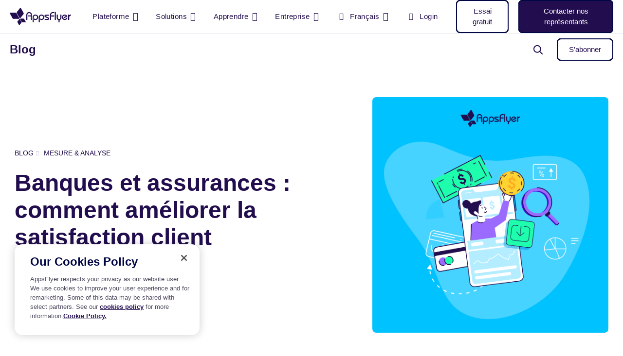

--- FILE ---
content_type: text/html; charset=UTF-8
request_url: https://www.appsflyer.com/fr/blog/measurement-analytics/banks-insurance-data/
body_size: 29283
content:
<!DOCTYPE html>
<html lang="fr-FR" class="no-js">

<head>
    <meta charset="utf-8">
    <meta http-equiv="X-UA-Compatible" content="IE=edge,chrome=1">
    <meta charset="UTF-8">
    <meta name="viewport"
        content="width=device-width, minimum-scale=1, initial-scale=1, viewport-fit=cover">
    <link rel="pingback" href="https://www.appsflyer.com/xmlrpc.php" />

    
    
        <script>
        dataLayer = [{
            'Section': 'Posts',
            'Language': 'fr-FR',
            'User\'s device': 'Computer',
            'Categories': 'Mesure &amp; analyse', 'Tags': '',         }];

        if (typeof fbq !== 'undefined') {

            fbq('trackCustom', 'WebsiteVisitor', {
                'Section': 'Posts',
                'Language': 'fr-FR',
                'User\'s device': 'Computer',
                                'Categories': 'Mesure &amp; analyse', 'Tags': '', 
                                                            });
        }
    </script>
    
    
        <meta name='robots' content='index, follow, max-image-preview:large, max-snippet:-1, max-video-preview:-1' />

	<!-- This site is optimized with the Yoast SEO Premium plugin v22.2 (Yoast SEO v22.2) - https://yoast.com/wordpress/plugins/seo/ -->
	<title>Banques, assurances et mesure des données clients | AppsFlyer</title>
	<meta name="description" content="Banques et assurances: améliorer la satisfaction client grâce à l&#039;analyse et à la confidentialité, et en luttant contre la fraude | AppsFlyer" />
	<link rel="canonical" href="https://www.appsflyer.com/fr/blog/measurement-analytics/banks-insurance-data/" />
	<meta property="og:locale" content="fr_FR" />
	<meta property="og:type" content="article" />
	<meta property="og:title" content="Banques et assurances : comment améliorer la satisfaction client" />
	<meta property="og:description" content="La transformation numérique a révolutionné le secteur de la FinTech. Comment améliorer le NPS des banques et des assurances ?" />
	<meta property="og:url" content="https://www.appsflyer.com/fr/blog/measurement-analytics/banks-insurance-data/" />
	<meta property="og:site_name" content="AppsFlyer" />
	<meta property="article:publisher" content="https://www.facebook.com/AppsFlyer" />
	<meta property="article:published_time" content="2022-11-15T09:19:36+00:00" />
	<meta property="article:modified_time" content="2023-09-14T08:56:43+00:00" />
	<meta property="og:image" content="https://www.appsflyer.com/wp-content/uploads/2022/10/7567-1200x630-OG.png" />
	<meta property="og:image:width" content="1200" />
	<meta property="og:image:height" content="630" />
	<meta property="og:image:type" content="image/png" />
	<meta name="author" content="Jonathan Ydov" />
	<meta name="twitter:card" content="summary_large_image" />
	<meta name="twitter:title" content="Banques et assurances : comment améliorer la satisfaction client Banques et assurances : comment améliorer la satisfaction client" />
	<meta name="twitter:description" content="La transformation numérique a révolutionné le secteur de la FinTech. Comment améliorer le NPS des banques et des assurances ?" />
	<meta name="twitter:creator" content="@AppsFlyer" />
	<meta name="twitter:site" content="@AppsFlyer" />
	<!-- / Yoast SEO Premium plugin. -->


<link rel='dns-prefetch' href='//go.appsflyer.com' />
<link rel='dns-prefetch' href='//cdnjs.cloudflare.com' />
<link rel="alternate" type="application/rss+xml" title="AppsFlyer &raquo; Banques et assurances : comment améliorer la satisfaction client Comments Feed" href="https://www.appsflyer.com/fr/blog/measurement-analytics/banks-insurance-data/feed/" />
<script type="text/javascript">
/* <![CDATA[ */
window._wpemojiSettings = {"baseUrl":"https:\/\/s.w.org\/images\/core\/emoji\/15.0.3\/72x72\/","ext":".png","svgUrl":"https:\/\/s.w.org\/images\/core\/emoji\/15.0.3\/svg\/","svgExt":".svg","source":{"concatemoji":"https:\/\/www.appsflyer.com\/wp-includes\/js\/wp-emoji-release.min.js?ver=6.5.5"}};
/*! This file is auto-generated */
!function(i,n){var o,s,e;function c(e){try{var t={supportTests:e,timestamp:(new Date).valueOf()};sessionStorage.setItem(o,JSON.stringify(t))}catch(e){}}function p(e,t,n){e.clearRect(0,0,e.canvas.width,e.canvas.height),e.fillText(t,0,0);var t=new Uint32Array(e.getImageData(0,0,e.canvas.width,e.canvas.height).data),r=(e.clearRect(0,0,e.canvas.width,e.canvas.height),e.fillText(n,0,0),new Uint32Array(e.getImageData(0,0,e.canvas.width,e.canvas.height).data));return t.every(function(e,t){return e===r[t]})}function u(e,t,n){switch(t){case"flag":return n(e,"\ud83c\udff3\ufe0f\u200d\u26a7\ufe0f","\ud83c\udff3\ufe0f\u200b\u26a7\ufe0f")?!1:!n(e,"\ud83c\uddfa\ud83c\uddf3","\ud83c\uddfa\u200b\ud83c\uddf3")&&!n(e,"\ud83c\udff4\udb40\udc67\udb40\udc62\udb40\udc65\udb40\udc6e\udb40\udc67\udb40\udc7f","\ud83c\udff4\u200b\udb40\udc67\u200b\udb40\udc62\u200b\udb40\udc65\u200b\udb40\udc6e\u200b\udb40\udc67\u200b\udb40\udc7f");case"emoji":return!n(e,"\ud83d\udc26\u200d\u2b1b","\ud83d\udc26\u200b\u2b1b")}return!1}function f(e,t,n){var r="undefined"!=typeof WorkerGlobalScope&&self instanceof WorkerGlobalScope?new OffscreenCanvas(300,150):i.createElement("canvas"),a=r.getContext("2d",{willReadFrequently:!0}),o=(a.textBaseline="top",a.font="600 32px Arial",{});return e.forEach(function(e){o[e]=t(a,e,n)}),o}function t(e){var t=i.createElement("script");t.src=e,t.defer=!0,i.head.appendChild(t)}"undefined"!=typeof Promise&&(o="wpEmojiSettingsSupports",s=["flag","emoji"],n.supports={everything:!0,everythingExceptFlag:!0},e=new Promise(function(e){i.addEventListener("DOMContentLoaded",e,{once:!0})}),new Promise(function(t){var n=function(){try{var e=JSON.parse(sessionStorage.getItem(o));if("object"==typeof e&&"number"==typeof e.timestamp&&(new Date).valueOf()<e.timestamp+604800&&"object"==typeof e.supportTests)return e.supportTests}catch(e){}return null}();if(!n){if("undefined"!=typeof Worker&&"undefined"!=typeof OffscreenCanvas&&"undefined"!=typeof URL&&URL.createObjectURL&&"undefined"!=typeof Blob)try{var e="postMessage("+f.toString()+"("+[JSON.stringify(s),u.toString(),p.toString()].join(",")+"));",r=new Blob([e],{type:"text/javascript"}),a=new Worker(URL.createObjectURL(r),{name:"wpTestEmojiSupports"});return void(a.onmessage=function(e){c(n=e.data),a.terminate(),t(n)})}catch(e){}c(n=f(s,u,p))}t(n)}).then(function(e){for(var t in e)n.supports[t]=e[t],n.supports.everything=n.supports.everything&&n.supports[t],"flag"!==t&&(n.supports.everythingExceptFlag=n.supports.everythingExceptFlag&&n.supports[t]);n.supports.everythingExceptFlag=n.supports.everythingExceptFlag&&!n.supports.flag,n.DOMReady=!1,n.readyCallback=function(){n.DOMReady=!0}}).then(function(){return e}).then(function(){var e;n.supports.everything||(n.readyCallback(),(e=n.source||{}).concatemoji?t(e.concatemoji):e.wpemoji&&e.twemoji&&(t(e.twemoji),t(e.wpemoji)))}))}((window,document),window._wpemojiSettings);
/* ]]> */
</script>
<style id='wp-emoji-styles-inline-css' type='text/css'>

	img.wp-smiley, img.emoji {
		display: inline !important;
		border: none !important;
		box-shadow: none !important;
		height: 1em !important;
		width: 1em !important;
		margin: 0 0.07em !important;
		vertical-align: -0.1em !important;
		background: none !important;
		padding: 0 !important;
	}
</style>
<link rel='stylesheet' id='wpml-blocks-css' href='https://www.appsflyer.com/wp-content/plugins/sitepress-multilingual-cms/dist/css/blocks/styles.css?ver=4.6.9' type='text/css' media='all' />
<link rel='stylesheet' id='af-style-css' href='https://www.appsflyer.com/wp-content/themes/AF2020-master/assets/css/main.min.css?ver=2.000' type='text/css' media='' />
<link rel='stylesheet' id='slick-css' href='https://www.appsflyer.com/wp-content/themes/AF2020-master/assets/css/vendors/slick.css?ver=2.000' type='text/css' media='all' />
<link rel='stylesheet' id='hcb-style-css' href='https://www.appsflyer.com/wp-content/plugins/highlighting-code-block/build/css/hcb--light.css?ver=0124172503' type='text/css' media='all' />
<style id='hcb-style-inline-css' type='text/css'>
:root{--hcb--fz--base: 14px}:root{--hcb--fz--mobile: 13px}:root{--hcb--ff:Menlo, Consolas, "Hiragino Kaku Gothic ProN", "Hiragino Sans", Meiryo, sans-serif;}
</style>
<script type="text/javascript" id="wpml-cookie-js-extra">
/* <![CDATA[ */
var wpml_cookies = {"wp-wpml_current_language":{"value":"fr","expires":1,"path":"\/"}};
var wpml_cookies = {"wp-wpml_current_language":{"value":"fr","expires":1,"path":"\/"}};
/* ]]> */
</script>
<script type="text/javascript" src="https://www.appsflyer.com/wp-content/plugins/sitepress-multilingual-cms/res/js/cookies/language-cookie.js?ver=4.6.9" id="wpml-cookie-js" defer="defer" data-wp-strategy="defer"></script>
<script type="text/javascript" src="https://www.appsflyer.com/wp-content/themes/AF2020-master/assets/js/vendors/jquery.min.js?ver=1.311221" id="jquery-js"></script>
<link rel="EditURI" type="application/rsd+xml" title="RSD" href="https://www.appsflyer.com/xmlrpc.php?rsd" />
<meta name="generator" content="WordPress 6.5.5" />
<link rel='shortlink' href='https://www.appsflyer.com/fr/?p=261823' />
<meta name="generator" content="WPML ver:4.6.9 stt:59,1,4,3,28,29,65,45,2,57;" />
<script type="application/ld+json">[{
    "@context": "https://schema.org",
    "@type": "BreadcrumbList",
    "itemListElement": [
        {
            "@type": "ListItem",
            "position": 1,
            "item": {
                "@id": "https://www.appsflyer.com/fr/",
                "name": "AppsFlyer homepage"
            }
        },
        {
            "@type": "ListItem",
            "position": 1,
            "item": {
                "@id": "https://www.appsflyer.com/fr/",
                "name": "Banques et assurances : comment am\u00e9liorer la satisfaction client"
            }
        },
        {
            "@type": "ListItem",
            "position": 3,
            "item": {
                "@id": "https://www.appsflyer.com/fr/blog/measurement-analytics/",
                "name": "Mesure &amp; analyse"
            }
        },
        {
            "@type": "ListItem",
            "position": 4,
            "item": {
                "@id": "https://www.appsflyer.com/fr/blog/measurement-analytics/banks-insurance-data/",
                "name": "Banques et assurances : comment am\u00e9liorer la satisfaction client"
            }
        }
    ]
},{
    "@context": "https://schema.org",
    "@type": "Article",
    "url": "https://www.appsflyer.com/fr/blog/measurement-analytics/banks-insurance-data/",
    "wordCount": 1017,
    "headline": "Banques et assurances : comment am\u00e9liorer la satisfaction client",
    "image": {
        "@type": "ImageObject",
        "url": "",
        "description": "Tendances banques et assurances"
    },
    "datePublished": "Tuesday November 15, 2022",
    "dateModified": "Thursday September 14, 2023",
    "description": "Banques et assurances: am\u00e9liorer la satisfaction client gr\u00e2ce \u00e0 l'analyse et \u00e0 la confidentialit\u00e9, et en luttant contre la fraude | AppsFlyer",
    "publisher": {
        "@type": "Organization",
        "name": "AppsFlyer",
        "logo": {
            "@type": "ImageObject",
            "url": "https://www.appsflyer.com/wp-content/uploads/2020/08/appsflyer-logo.svg",
            "width": "141",
            "height": "40"
        }
    },
    "author": {
        "@type": "Person",
        "name": "Baptiste Carr\u00e8re",
        "image": "https://www.appsflyer.com/wp-content/uploads/2022/09/baptiste1.png"
    }
}]</script><meta name="author" content="AppsFlyer" /><link rel="icon" href="https://www.appsflyer.com/wp-content/uploads/2025/11/cropped-54649.-New-Website-favicon-32x32.png" sizes="32x32" />
<link rel="icon" href="https://www.appsflyer.com/wp-content/uploads/2025/11/cropped-54649.-New-Website-favicon-192x192.png" sizes="192x192" />
<link rel="apple-touch-icon" href="https://www.appsflyer.com/wp-content/uploads/2025/11/cropped-54649.-New-Website-favicon-180x180.png" />
<meta name="msapplication-TileImage" content="https://www.appsflyer.com/wp-content/uploads/2025/11/cropped-54649.-New-Website-favicon-270x270.png" />

                                        <!-- OneTrust Cookies Consent Notice start for appsflyer.com. -->
                <script rel="preload" src="https://cdn.cookielaw.org/scripttemplates/otSDKStub.js" type="text/javascript" charset="UTF-8" data-domain-script="251ecfae-fb3e-4dfb-a871-db1e2a4a1e51" async></script>
                        <script type="text/javascript">
                const validGroup = 'C0004'
                const isConsentGiven = (group) => OnetrustActiveGroups.includes(group)

                function OptanonWrapper() {
                    let consentGiven = isConsentGiven(validGroup)

                    if (OneTrust.IsAlertBoxClosedAndValid()) {
                        window._vwo_code.actionOnBasisOfState(consentGiven ? '1' : '2')
                        consentGiven
                            ?
                            window.localStorage.setItem('isConsentGivenToVWO', 1) :
                            window.localStorage.removeItem('isConsentGivenToVWO')

                        // Handle cookie consent
                        isCookiesAllowed = consentGiven ? 'true' : 'false'
                        consentGiven ? initUtmHandlers() : initAfcHandlers()
                    } else {
                        window._vwo_code.setFilterConfigAndApplyFilter({
                            popupSelector: '#onetrust-banner-sdk',
                            filterTime: 'best'
                        })
                    }
                }
            </script>
            <!-- OneTrust Cookies Consent Notice end for appsflyer.com -->
        
        <!-- Google Tag Manager -->
        <script>
            (function(w, d, s, l, i) {
                w[l] = w[l] || [];
                w[l].push({
                    'gtm.start': new Date().getTime(),
                    event: 'gtm.js'
                });
                var f = d.getElementsByTagName(s)[0],
                    j = d.createElement(s),
                    dl = l != 'dataLayer' ? '&l=' + l : '';
                j.async = true;
                j.src =
                    'https://www.googletagmanager.com/gtm.js?id=' + i + dl;
                f.parentNode.insertBefore(j, f);
            })(window, document, 'script', 'dataLayer', 'GTM-NQF37ZD');
        </script>
        <!-- End Google Tag Manager -->
    
    <script>
        window._vwo_code = window._vwo_code || (function() {
            var account_id = 751769,
                version = 1.5,
                settings_tolerance = 2000,
                library_tolerance = 5000,
                use_existing_jquery = !1,
                is_spa = 1,
                hide_element = "",
                hide_element_style = "opacity:0 !important;filter:alpha(opacity=0) !important;background:none !important",
                f = !1,
                d = document,
                filterToleranceTimer, vwoCodeEl = d.querySelector("#vwoCode"),
                code = {
                    use_existing_jquery: function() {
                        return use_existing_jquery
                    },
                    library_tolerance: function() {
                        return library_tolerance
                    },
                    hide_element_style: function() {
                        return "{" + hide_element_style + "}"
                    },
                    finish: function() {
                        if (!f) {
                            f = !0;
                            var a = d.getElementById("_vis_opt_path_hides");
                            if (a) a.parentNode.removeChild(a);
                        }
                    },
                    finished: function() {
                        return f
                    },
                    load: function(a) {
                        var b = d.createElement("script");
                        b.src = a;
                        b.type = "text/javascript";
                        b.innerText;
                        b.onerror = function() {
                            _vwo_code.finish()
                        };
                        d.getElementsByTagName("head")[0].appendChild(b)
                    },
                    getVersion: function() {
                        return version
                    },
                    getMatchedCookies: function(matchPattern) {
                        var matchedCookies = [];
                        if (document.cookie) {
                            matchedCookies = document.cookie.match(matchPattern) || []
                        }
                        return matchedCookies
                    },
                    getCombinationCookie: function() {
                        var matchedCookies = code.getMatchedCookies(/(?:^|;)\s?(_vis_opt_exp_\d+_combi=[^;$]*)/gi);
                        matchedCookies = matchedCookies.map(function(cookie) {
                            try {
                                var decodedCookie = decodeURIComponent(cookie);
                                if (!/_vis_opt_exp_\d+_combi=(?:\d+,?)+\s*$/.test(decodedCookie)) {
                                    return ""
                                }
                                return decodedCookie
                            } catch (e) {
                                return ""
                            }
                        });
                        var combinations = [];
                        matchedCookies.forEach(function(each) {
                            var cookiePair = each.match(/([\d,]+)/g);
                            cookiePair && combinations.push(cookiePair.join("-"))
                        });
                        return combinations.join("|")
                    },
                    init: function() {
                        if (d.URL.indexOf("__vwo_disable__") > -1) return;
                        window.settings_timer = setTimeout(function() {
                            _vwo_code.finish();
                            _vwo_code.removeLoaderAndOverlay()
                        }, settings_tolerance);
                        var filterConfig = this.filterConfig;
                        if (!filterConfig || filterConfig.filterTime === "balanced") {
                            var a = d.createElement("style"),
                                b = hide_element ? hide_element + "{" + hide_element_style + "}" : "",
                                h = d.getElementsByTagName("head")[0];
                            a.setAttribute("id", "_vis_opt_path_hides");
                            vwoCodeEl && a.setAttribute("nonce", vwoCodeEl.nonce);
                            a.setAttribute("type", "text/css");
                            if (a.styleSheet) a.styleSheet.cssText = b;
                            else a.appendChild(d.createTextNode(b));
                            h.appendChild(a)
                        }
                        if (filterConfig && filterConfig.filterTime === "early") {
                            this.removeLoaderAndOverlay()
                        }
                        var c = this.getCombinationCookie();
                        this.load("https://dev.visualwebsiteoptimizer.com/j.php?a=" + account_id + "&u=" + encodeURIComponent(d.URL) + "&f=" +
                            +is_spa + "&vn=" + version + (c ? "&c=" + c : ""));
                        return settings_timer
                    },
                    setFilterConfigAndApplyFilter: function(config) {
                        _vwo_code.isConsentPending = 1;
                        if (!config) {
                            return
                        }
                        this.filterConfig = config;
                        if (this.isNonLiveMode()) {
                            this.actionOnBasisOfState("1");
                            return
                        }
                        if (config.filterTolerance) {
                            _vwo_code.applyFilters(config);
                            filterToleranceTimer = setTimeout(function() {
                                _vwo_code.removeLoaderAndOverlay()
                            }, config.filterTolerance)
                        }
                    },
                    actionOnBasisOfState: function(state) {
                        if (!state || window._vwo_settings_timer) return;
                        var shouldClearAllIntervals;
                        if (state === "1") {
                            if (!_vwo_code.isConsentPending) hide_element = "body";
                            this.showLoader();
                            window._vwo_settings_timer = _vwo_code.init();
                            shouldClearAllIntervals = !0
                        } else if (state === "2") {
                            this.filterConfig = undefined;
                            this.removeLoaderAndOverlay();
                            shouldClearAllIntervals = !0
                        }
                        if (shouldClearAllIntervals) clearTimeout(filterToleranceTimer);
                    },
                    showLoader: function() {
                        var vwoOverlay = d.getElementsByClassName("vwo-overlay")[0];
                        if (!vwoOverlay) return;
                        var vwoContentLoader = d.createElement("div");
                        vwoContentLoader.classList.add("vwo-content-loader");
                        vwoOverlay.parentNode.insertBefore(vwoContentLoader, vwoOverlay.nextSibling)
                    },
                    applyFilters: function(config) {
                        var popup = d.querySelector(config.popupSelector);
                        var popupZIndex;
                        if (!popup && d.getElementById("_vis_opt_overlay")) {
                            return
                        }
                        var maxZIndex = 2147483647;
                        if (popup) {
                            var popupStyle = window.getComputedStyle(popup);
                            popupZIndex = popupStyle.getPropertyValue("z-index");
                            if (!popupZIndex || popupZIndex === "auto") {
                                popupZIndex = maxZIndex
                            }
                            popup.style.zIndex = popupZIndex
                        }
                        popupZIndex = popupZIndex || maxZIndex;
                        var vwoFilter = "position: fixed; top: 0; left: 0; right: 0; bottom: 0; height: 100%; width: 100%; -webkit-filter: blur(5px); filter: blur(5px);  backdrop-filter: saturate(180%) blur(3px); -webkit-backdrop-filter: saturate(180%) blur(3px); z-index:" + (popupZIndex - 1) + ";",
                            vwoLoaderCss = " .vwo-content-loader{ border: 16px solid #f3f3f3; border-top: 16px solid #3498db; border-radius: 50%; width: 90px; height: 90px; position: fixed; top: 50%; left: 50%; -webkit-transform: translate(-50%, -50%); -ms-transform: translate(-50%, -50%); transform: translate(-50%, -50%); animation: vwo-spin 2s linear infinite; z-index:" + (popupZIndex - 1) + "; }" + "@keyframes vwo-spin { 0% { -webkit-transform: translate(-50%, -50%) rotate(0deg); transform: translate(-50%, -50%) rotate(0deg); } 100% { -webkit-transform: translate(-50%, -50%) rotate(360deg); transform: translate(-50%, -50%) rotate(360deg); } }";
                        var overlayStyleTag = d.getElementById("_vis_opt_overlay"),
                            overlayCSS = ".vwo-overlay{" + vwoFilter + "}" + vwoLoaderCss;
                        if (overlayStyleTag) {
                            if (overlayStyleTag.styleSheet) {
                                overlayStyleTag.styleSheet.cssText = overlayCSS
                            } else {
                                var _vwo_textNode = d.createTextNode(overlayCSS);
                                overlayStyleTag.appendChild(_vwo_textNode);
                                overlayStyleTag.removeChild(overlayStyleTag.childNodes[0])
                            }
                        } else {
                            var a = d.createElement("style"),
                                h = d.getElementsByTagName("head")[0],
                                body = d.getElementsByTagName("body")[0];
                            var vwoOverlay = d.createElement("div");
                            vwoOverlay.classList.add("vwo-overlay");
                            body.prepend(vwoOverlay);
                            a.setAttribute("id", "_vis_opt_overlay");
                            a.setAttribute("type", "text/css");
                            if (a.styleSheet) a.styleSheet.cssText = overlayCSS;
                            else a.appendChild(d.createTextNode(overlayCSS));
                            h.appendChild(a)
                        }
                        return !!popup
                    },
                    removeLoaderAndOverlay: function() {
                        var overlay = d.getElementsByClassName("vwo-overlay");
                        var loader = d.getElementsByClassName("vwo-content-loader");
                        var overlayStyleTag = d.getElementById("_vis_opt_overlay");
                        overlay && (overlay = overlay[0]) && overlay.parentElement.removeChild(overlay);
                        loader && (loader = loader[0]) && loader.parentElement.removeChild(loader);
                        overlayStyleTag && overlayStyleTag.parentElement.removeChild(overlayStyleTag)
                    },
                    isNonLiveMode: function(accountId) {
                        var wName = window.name;
                        if (!wName) {
                            return
                        }
                        return ((wName.indexOf("_vis_editor") > -1 || wName.indexOf("_vis_preview_" + accountId) > -1 || wName.indexOf("_vis_heatmap_" + accountId) > -1) && "1")
                    },
                };
            return code
        })();
        if (document.cookie.includes("OptanonConsent") && document.cookie.includes("OptanonAlertBoxClosed") && window.localStorage.getItem("isConsentGivenToVWO")) {
            window._vwo_code.actionOnBasisOfState("1")
        }
    </script>

            <script type="text/javascript">
        (function(f, b) {
            if (!b.__SV) {
                var e, g, i, h;
                window.mixpanel = b;
                b._i = [];
                b.init = function(e, f, c) {
                    function g(a, d) {
                        var b = d.split(".");
                        2 == b.length && ((a = a[b[0]]), (d = b[1]));
                        a[d] = function() {
                            a.push([d].concat(Array.prototype.slice.call(arguments, 0)));
                        };
                    }
                    var a = b;
                    "undefined" !== typeof c ? (a = b[c] = []) : (c = "mixpanel");
                    a.people = a.people || [];
                    a.toString = function(a) {
                        var d = "mixpanel";
                        "mixpanel" !== c && (d += "." + c);
                        a || (d += " (stub)");
                        return d;
                    };
                    a.people.toString = function() {
                        return a.toString(1) + ".people (stub)";
                    };
                    i = "disable time_event track track_pageview track_links track_forms track_with_groups add_group set_group remove_group register register_once alias unregister identify name_tag set_config reset opt_in_tracking opt_out_tracking has_opted_in_tracking has_opted_out_tracking clear_opt_in_out_tracking start_batch_senders people.set people.set_once people.unset people.increment people.append people.union people.track_charge people.clear_charges people.delete_user people.remove".split(" ");
                    for (h = 0; h < i.length; h++) g(a, i[h]);
                    var j = "set set_once union unset remove delete".split(" ");
                    a.get_group = function() {
                        function b(c) {
                            d[c] = function() {
                                call2_args = arguments;
                                call2 = [c].concat(Array.prototype.slice.call(call2_args, 0));
                                a.push([e, call2]);
                            };
                        }
                        for (var d = {}, e = ["get_group"].concat(Array.prototype.slice.call(arguments, 0)), c = 0; c < j.length; c++) b(j[c]);
                        return d;
                    };
                    b._i.push([e, f, c]);
                };
                b.__SV = 1.2;
                e = f.createElement("script");
                e.type = "text/javascript";
                e.async = !0;
                e.src = "undefined" !== typeof MIXPANEL_CUSTOM_LIB_URL ? MIXPANEL_CUSTOM_LIB_URL : "file:" === f.location.protocol && "//cdn.mxpnl.com/libs/mixpanel-2-latest.min.js".match(/^\/\//) ? "https://cdn.mxpnl.com/libs/mixpanel-2-latest.min.js" : "//cdn.mxpnl.com/libs/mixpanel-2-latest.min.js";
                g = f.getElementsByTagName("script")[0];
                g.parentNode.insertBefore(e, g);
            }
        })(document, window.mixpanel || []);
    </script>

    
            <script src="https://analytics.ahrefs.com/analytics.js" data-key="GbtX59zcjpENVyygRF3YHA" async></script>
    
</head>

<body data-rsssl=1 class="post-template-default single single-post postid-261823 single-format-standard wp-custom-logo ">
    <!-- Google Tag Manager (noscript) -->
    <noscript><iframe src="https://www.googletagmanager.com/ns.html?id=GTM-NQF37ZD"
            height="0" width="0" style="display:none;visibility:hidden"></iframe></noscript>
    <!-- End Google Tag Manager (noscript) -->
        <nav id="main-nav" class="navbar--main py-3 py-md-0 navbar navbar-expand-md navbar-light sps sps--abv sps--learn-section">
    <div class="container-fluid px-0">
        <a class="navbar-brand" href="https://www.appsflyer.com/fr/"></a>
        <div id="nav-holder" class="nav-holder flex-column flex-md-row pt-70 pt-md-0 px-md-0 navbar-collapse">
                <ul class="main-nav__holder navbar-nav list-style-none mr-md-auto" itemscope itemtype="https://schema.org/SiteNavigationElement" role="menu">
                            <li itemprop="name" role="menuitem" class="menu-item menu-item-type-custom menu-item-object-custom  nav-item mega-parent">
                        <a itemprop="url" title="Plateforme" class="nav-link" href="#">Plateforme </a>
                                <nav class="mega-menu flex-column fixed-top pb-20 pb-md-0 px-20" data-mega-nav-id="products">
            <div class="container-fluid pl-40 pl-md-20 ml-md-auto pt-sm-20 pt-md-0 px-md-0 align-items-stretch d-md-block">
                <div class="row mx-0">
                                                                    <div class="mega-menu__cols mega-menu__cols--columns mega-menu__cols--layout-2 row w-100 flex-column flex-md-row justify-content-md-between pl-0 pt-30 pt-sm-0 ">
                    <div class="mega-menu__col mega-menu__col--layout-2 col-sm flex-column pt-md-55 pb-md-40 order-0 order-md-1 ">
                                    <span class="navbar-nav__title d-none d-md-block pt-0 pb-3">
                        Mesurez                    </span>
                                                    <ul itemscope itemtype="https://schema.org/SiteNavigationElement" role="menu"
                        class="navbar-nav list-style-none flex-column">
                                                                                                            <li itemprop="name" role="menuitem" class="py-4 py-md-3">
                                <a itemprop="url" data-aft="internal-link" data-aft-block="main-nav" target="_self" title="Mesurez chaque action en toute confiance" id=""
                                    href="https://www.appsflyer.com/fr/products/measurement/">
                                                                                                                <b class="d-block pb-2">Suite de mesures</b>
                                                                        <span class="d-none d-md-block navbar-nav__item-text">
                                        Mesurez chaque action en toute confiance                                    </span>
                                </a>
                            </li>
                                                                                                            <li itemprop="name" role="menuitem" class="py-4 py-md-3">
                                <a itemprop="url" data-aft="internal-link" data-aft-block="main-nav" target="_self" title="Mesurer votre véritable ROI n’a jamais été aussi important" id=""
                                    href="https://www.appsflyer.com/fr/products/roi-measurement/">
                                                                                                                <b class="d-block pb-2">La mesure du ROI</b>
                                                                        <span class="d-none d-md-block navbar-nav__item-text">
                                        Mesurer votre véritable ROI n’a jamais été aussi important                                    </span>
                                </a>
                            </li>
                                            </ul>
                            </div>
                    <div class="mega-menu__col mega-menu__col--layout-2 col-sm flex-column pt-md-55 pb-md-40 order-0 order-md-1 ">
                                    <span class="navbar-nav__title d-none d-md-block pt-0 pb-3">
                        Analysez                    </span>
                                                    <ul itemscope itemtype="https://schema.org/SiteNavigationElement" role="menu"
                        class="navbar-nav list-style-none flex-column">
                                                                                                            <li itemprop="name" role="menuitem" class="py-4 py-md-3">
                                <a itemprop="url" data-aft="internal-link" data-aft-block="main-nav" target="_self" title="Transformez les informations sur les performances des campagnes en actions" id=""
                                    href="https://www.appsflyer.com/fr/products/marketing-analytics/">
                                                                                                                <b class="d-block pb-2">Analyses marketing</b>
                                                                        <span class="d-none d-md-block navbar-nav__item-text">
                                        Transformez les informations sur les performances des campagnes en actions                                    </span>
                                </a>
                            </li>
                                                                                                            <li itemprop="name" role="menuitem" class="py-4 py-md-3">
                                <a itemprop="url" data-aft="internal-link" data-aft-block="main-nav" target="_self" title="Démontrez la valeur réelle de vos campagnes de marketing" id=""
                                    href="https://www.appsflyer.com/fr/products/incrementality/">
                                                                                                                <b class="d-block pb-2">Incrémentalité</b>
                                                                        <span class="d-none d-md-block navbar-nav__item-text">
                                        Démontrez la valeur réelle de vos campagnes de marketing                                    </span>
                                </a>
                            </li>
                                            </ul>
                            </div>
                    <div class="mega-menu__col mega-menu__col--layout-2 col-sm flex-column pt-md-55 pb-md-40 order-0 order-md-1 ">
                                    <span class="navbar-nav__title d-none d-md-block pt-0 pb-3">
                        Engage                    </span>
                                                    <ul itemscope itemtype="https://schema.org/SiteNavigationElement" role="menu"
                        class="navbar-nav list-style-none flex-column">
                                                                                                            <li itemprop="name" role="menuitem" class="py-4 py-md-3">
                                <a itemprop="url" data-aft="internal-link" data-aft-block="main-nav" target="_self" title="Augmentez vos revenus grâce à une expérience client exceptionnelle" id=""
                                    href="https://www.appsflyer.com/fr/products/customer-experience-deep-linking/">
                                                                                                                <b class="d-block pb-2">CX et liens profonds</b>
                                                                        <span class="d-none d-md-block navbar-nav__item-text">
                                        Augmentez vos revenus grâce à une expérience client exceptionnelle                                    </span>
                                </a>
                            </li>
                                                                                                            <li itemprop="name" role="menuitem" class="py-4 py-md-3">
                                <a itemprop="url" data-aft="internal-link" data-aft-block="main-nav" target="_self" title="Engagez des conversations significatives avec vos clients" id=""
                                    href="https://www.appsflyer.com/fr/products/audiences/">
                                                                                                                <b class="d-block pb-2">Segmentation de l'audience</b>
                                                                        <span class="d-none d-md-block navbar-nav__item-text">
                                        Engagez des conversations significatives avec vos clients                                    </span>
                                </a>
                            </li>
                                            </ul>
                            </div>
                    <div class="mega-menu__col mega-menu__col--layout-2 col-sm flex-column pt-md-55 pb-md-40 order-0 order-md-1 ">
                                    <span class="navbar-nav__title d-none d-md-block pt-0 pb-3">
                        Protect                    </span>
                                                    <ul itemscope itemtype="https://schema.org/SiteNavigationElement" role="menu"
                        class="navbar-nav list-style-none flex-column">
                                                                                                            <li itemprop="name" role="menuitem" class="py-4 py-md-3">
                                <a itemprop="url" data-aft="internal-link" data-aft-block="main-nav" target="_self" title="Protégez votre budget marketing contre la fraude publicitaire sur les téléphones mobiles" id=""
                                    href="https://www.appsflyer.com/fr/products/fraud-protection/">
                                                                                                                <b class="d-block pb-2">Protection contre la fraude</b>
                                                                        <span class="d-none d-md-block navbar-nav__item-text">
                                        Protégez votre budget marketing contre la fraude publicitaire sur les téléphones mobiles                                    </span>
                                </a>
                            </li>
                                            </ul>
                            </div>
                    <div class="mega-menu__col mega-menu__col--layout-2 col-sm flex-column pt-md-55 pb-md-40 order-0 order-md-1 ">
                                    <span class="navbar-nav__title d-none d-md-block pt-0 pb-3">
                        Collaborate                    </span>
                                                    <ul itemscope itemtype="https://schema.org/SiteNavigationElement" role="menu"
                        class="navbar-nav list-style-none flex-column">
                                                                                                            <li itemprop="name" role="menuitem" class="py-4 py-md-3">
                                <a itemprop="url" data-aft="internal-link" data-aft-block="main-nav" target="_self" title="Collaborez avec vos partenaires dans le respect de la vie privée." id=""
                                    href="https://www.appsflyer.com/fr/products/privacy-cloud/">
                                                                                                                <b class="d-block pb-2">Privacy Cloud</b>
                                                                        <span class="d-none d-md-block navbar-nav__item-text">
                                        Collaborez avec vos partenaires dans le respect de la vie privée.                                    </span>
                                </a>
                            </li>
                                                                                                            <li itemprop="name" role="menuitem" class="py-4 py-md-3">
                                <a itemprop="url" data-aft="internal-link" data-aft-block="main-nav" target="_self" title="Monétisation des données first-party pour stimuler la croissance des médias de détail" id=""
                                    href="https://www.appsflyer.com/fr/products/data-collaboration/">
                                                                                                                <b class="d-block pb-2">Plateforme de Collaboration de Données AppsFlyer</b>
                                                                        <span class="d-none d-md-block navbar-nav__item-text">
                                        Monétisation des données first-party pour stimuler la croissance des médias de détail                                    </span>
                                </a>
                            </li>
                                                                                                            <li itemprop="name" role="menuitem" class="py-4 py-md-3">
                                <a itemprop="url" data-aft="internal-link" data-aft-block="main-nav" target="_self" title="Connectez-vous à plus de 10 000 partenaires techs & médias" id=""
                                    href="https://www.appsflyer.com/fr/products/integrations/">
                                                                                                                <b class="d-block pb-2">Partner marketplace</b>
                                                                        <span class="d-none d-md-block navbar-nav__item-text">
                                        Connectez-vous à plus de 10 000 partenaires techs & médias                                    </span>
                                </a>
                            </li>
                                            </ul>
                            </div>
            </div>
                      
 
                                   
                </div>
                                            <div class="row mx-0 d-md-flex w-100 ml-md-0 theme-borders--sm theme-borders--top theme-borders--color-1">
        <ul data-parent-id="products"
            class="mega-menu__col--main-links flex-column flex-md-row col align-items-md-center list-style-none d-flex order-1 order-sm-0 ml-md-0 px-0 pt-md-20 pb-25">
                            <li class="pr-sm-40">
                    <a class="btn-arrow d-inline-block" href="https://www.appsflyer.com/fr/pricing/"
                        data-aft="internal-link" data-aft-block="main-nav"
                        id=""
                        target="_self">
                        Voir les prix                    </a>
                </li>
                            <li class="pr-sm-40">
                    <a class="btn-arrow d-inline-block" href="https://www.appsflyer.com/fr/solutions/ios/"
                        data-aft="internal-link" data-aft-block="main-nav"
                        id=""
                        target="_self">
                        Solutions pour iOS 14                    </a>
                </li>
                            <li class="pr-sm-40">
                    <a class="btn-arrow d-inline-block" href="https://www.appsflyer.com/fr/products/apis/"
                        data-aft="internal-link" data-aft-block="main-nav"
                        id=""
                        target="_self">
                        Flux de données et API                    </a>
                </li>
                    </ul>
    </div>
                                       
            </div>
        </nav>
                        </li>
                                    <li itemprop="name" role="menuitem" class="menu-item menu-item-type-custom menu-item-object-custom  nav-item mega-parent">
                        <a itemprop="url" title="Solutions" class="nav-link" href="#">Solutions </a>
                                <nav class="mega-menu flex-column fixed-top pb-20 pb-md-0 px-20" data-mega-nav-id="solutions">
            <div class="container-fluid pl-40 pl-md-20 ml-md-auto pt-sm-20 pt-md-0 px-md-0 align-items-stretch d-md-block">
                <div class="row mx-0">
                                                                    <div class="mega-menu__cols mega-menu__cols--columns mega-menu__cols--layout-2 row w-100 flex-column flex-md-row justify-content-md-between pl-0 pt-30 pt-sm-0 ">
                    <div class="mega-menu__col mega-menu__col--layout-2 col-sm flex-column pt-md-55 pb-md-40 order-0 order-md-1 ">
                                    <span class="navbar-nav__title d-none d-md-block pt-0 pb-3">
                        Vos équipes                    </span>
                                                    <ul itemscope itemtype="https://schema.org/SiteNavigationElement" role="menu"
                        class="navbar-nav list-style-none flex-column">
                                                                                                            <li itemprop="name" role="menuitem" class="py-4 py-md-2">
                                <a itemprop="url" data-aft="internal-link" data-aft-block="main-nav" target="_self" title="" id=""
                                    href="https://www.appsflyer.com/fr/solutions/marketing/">
                                                                                                                <span class="d-block pb-2">Marketing</span>
                                                                        <span class="d-none d-md-block navbar-nav__item-text">
                                                                            </span>
                                </a>
                            </li>
                                                                                                            <li itemprop="name" role="menuitem" class="py-4 py-md-2">
                                <a itemprop="url" data-aft="internal-link" data-aft-block="main-nav" target="_self" title="" id=""
                                    href="https://www.appsflyer.com/fr/solutions/product/">
                                                                                                                <span class="d-block pb-2">Produits</span>
                                                                        <span class="d-none d-md-block navbar-nav__item-text">
                                                                            </span>
                                </a>
                            </li>
                                                                                                            <li itemprop="name" role="menuitem" class="py-4 py-md-2">
                                <a itemprop="url" data-aft="internal-link" data-aft-block="main-nav" target="_self" title="" id=""
                                    href="https://www.appsflyer.com/fr/solutions/data-analytics/">
                                                                                                                <span class="d-block pb-2">Data & Analytics</span>
                                                                        <span class="d-none d-md-block navbar-nav__item-text">
                                                                            </span>
                                </a>
                            </li>
                                                                                                            <li itemprop="name" role="menuitem" class="py-4 py-md-2">
                                <a itemprop="url" data-aft="internal-link" data-aft-block="main-nav" target="_self" title="" id=""
                                    href="https://www.appsflyer.com/fr/solutions/research-and-development/">
                                                                                                                <span class="d-block pb-2">R&D</span>
                                                                        <span class="d-none d-md-block navbar-nav__item-text">
                                                                            </span>
                                </a>
                            </li>
                                            </ul>
                            </div>
                    <div class="mega-menu__col mega-menu__col--layout-2 col-sm flex-column pt-md-55 pb-md-40 order-0 order-md-1 ">
                                    <span class="navbar-nav__title d-none d-md-block pt-0 pb-3">
                        Objectifs                    </span>
                                                    <ul itemscope itemtype="https://schema.org/SiteNavigationElement" role="menu"
                        class="navbar-nav list-style-none flex-column">
                                                                                                            <li itemprop="name" role="menuitem" class="py-4 py-md-2">
                                <a itemprop="url" data-aft="internal-link" data-aft-block="main-nav" target="_self" title="" id=""
                                    href="https://www.appsflyer.com/fr/solutions/regain-ios-visibility/">
                                                                                                                <span class="d-block pb-2">Retrouvez la visibilité d’iOS</span>
                                                                        <span class="d-none d-md-block navbar-nav__item-text">
                                                                            </span>
                                </a>
                            </li>
                                                                                                            <li itemprop="name" role="menuitem" class="py-4 py-md-2">
                                <a itemprop="url" data-aft="internal-link" data-aft-block="main-nav" target="_self" title="" id=""
                                    href="https://www.appsflyer.com/fr/solutions/kickstart-app-growth/">
                                                                                                                <span class="d-block pb-2">Croissance de votre App : le coup d’envoi</span>
                                                                        <span class="d-none d-md-block navbar-nav__item-text">
                                                                            </span>
                                </a>
                            </li>
                                                                                                            <li itemprop="name" role="menuitem" class="py-4 py-md-2">
                                <a itemprop="url" data-aft="internal-link" data-aft-block="main-nav" target="_self" title="" id=""
                                    href="https://www.appsflyer.com/fr/solutions/scale-ua-campaigns/">
                                                                                                                <span class="d-block pb-2">Amplifiez les campagnes UA</span>
                                                                        <span class="d-none d-md-block navbar-nav__item-text">
                                                                            </span>
                                </a>
                            </li>
                                                                                                            <li itemprop="name" role="menuitem" class="py-4 py-md-2">
                                <a itemprop="url" data-aft="internal-link" data-aft-block="main-nav" target="_self" title="" id=""
                                    href="https://www.appsflyer.com/fr/solutions/maximize-user-ltv/">
                                                                                                                <span class="d-block pb-2">Maximisez la LTV des utilisateurs</span>
                                                                        <span class="d-none d-md-block navbar-nav__item-text">
                                                                            </span>
                                </a>
                            </li>
                                                                                                            <li itemprop="name" role="menuitem" class="py-4 py-md-2">
                                <a itemprop="url" data-aft="internal-link" data-aft-block="main-nav" target="_self" title="" id=""
                                    href="https://www.appsflyer.com/fr/solutions/maximize-roas/">
                                                                                                                <span class="d-block pb-2">Maximiser le ROAS</span>
                                                                        <span class="d-none d-md-block navbar-nav__item-text">
                                                                            </span>
                                </a>
                            </li>
                                            </ul>
                            </div>
                    <div class="mega-menu__col mega-menu__col--layout-2 col-sm flex-column pt-md-55 pb-md-40 order-0 order-md-1 ">
                                    <span class="navbar-nav__title d-none d-md-block pt-0 pb-3">
                        Secteurs                    </span>
                                                    <ul itemscope itemtype="https://schema.org/SiteNavigationElement" role="menu"
                        class="navbar-nav list-style-none flex-column">
                                                                                                            <li itemprop="name" role="menuitem" class="py-4 py-md-2">
                                <a itemprop="url" data-aft="internal-link" data-aft-block="main-nav" target="_self" title="" id=""
                                    href="https://www.appsflyer.com/fr/solutions/games/">
                                                                                                                <span class="d-block pb-2">Gaming</span>
                                                                        <span class="d-none d-md-block navbar-nav__item-text">
                                                                            </span>
                                </a>
                            </li>
                                                                                                            <li itemprop="name" role="menuitem" class="py-4 py-md-2">
                                <a itemprop="url" data-aft="internal-link" data-aft-block="main-nav" target="_self" title="" id=""
                                    href="https://www.appsflyer.com/fr/solutions/shopping/">
                                                                                                                <span class="d-block pb-2">Shopping</span>
                                                                        <span class="d-none d-md-block navbar-nav__item-text">
                                                                            </span>
                                </a>
                            </li>
                                                                                                            <li itemprop="name" role="menuitem" class="py-4 py-md-2">
                                <a itemprop="url" data-aft="internal-link" data-aft-block="main-nav" target="_self" title="" id=""
                                    href="https://www.appsflyer.com/fr/solutions/finance/">
                                                                                                                <span class="d-block pb-2">Finance</span>
                                                                        <span class="d-none d-md-block navbar-nav__item-text">
                                                                            </span>
                                </a>
                            </li>
                                                                                                            <li itemprop="name" role="menuitem" class="py-4 py-md-2">
                                <a itemprop="url" data-aft="internal-link" data-aft-block="main-nav" target="_self" title="" id=""
                                    href="https://www.appsflyer.com/fr/solutions/food-drink/">
                                                                                                                <span class="d-block pb-2">Alimentation</span>
                                                                        <span class="d-none d-md-block navbar-nav__item-text">
                                                                            </span>
                                </a>
                            </li>
                                                                                                            <li itemprop="name" role="menuitem" class="py-4 py-md-2">
                                <a itemprop="url" data-aft="internal-link" data-aft-block="main-nav" target="_self" title="" id=""
                                    href="https://www.appsflyer.com/fr/solutions/entertainment-music/">
                                                                                                                <span class="d-block pb-2">Divertissement et musique</span>
                                                                        <span class="d-none d-md-block navbar-nav__item-text">
                                                                            </span>
                                </a>
                            </li>
                                                                                                            <li itemprop="name" role="menuitem" class="py-4 py-md-2">
                                <a itemprop="url" data-aft="internal-link" data-aft-block="main-nav" target="_self" title="" id=""
                                    href="https://www.appsflyer.com/fr/solutions/health-fitness/">
                                                                                                                <span class="d-block pb-2">Santé et fitness</span>
                                                                        <span class="d-none d-md-block navbar-nav__item-text">
                                                                            </span>
                                </a>
                            </li>
                                                                                                            <li itemprop="name" role="menuitem" class="py-4 py-md-2">
                                <a itemprop="url" data-aft="internal-link" data-aft-block="main-nav" target="_self" title="" id=""
                                    href="https://www.appsflyer.com/fr/solutions/travel/">
                                                                                                                <span class="d-block pb-2">Voyages</span>
                                                                        <span class="d-none d-md-block navbar-nav__item-text">
                                                                            </span>
                                </a>
                            </li>
                                            </ul>
                            </div>
                    <div class="mega-menu__col mega-menu__col--layout-2 col-sm flex-column pt-md-55 pb-md-40 order-0 order-md-1 ">
                                    <span class="navbar-nav__title d-none d-md-block pt-0 pb-3">
                        Plateformes                    </span>
                                                    <ul itemscope itemtype="https://schema.org/SiteNavigationElement" role="menu"
                        class="navbar-nav list-style-none flex-column">
                                                                                                            <li itemprop="name" role="menuitem" class="py-4 py-md-2">
                                <a itemprop="url" data-aft="internal-link" data-aft-block="main-nav" target="_self" title="" id=""
                                    href="https://www.appsflyer.com/fr/solutions/ios/">
                                                                                                                <span class="d-block pb-2">iOS</span>
                                                                        <span class="d-none d-md-block navbar-nav__item-text">
                                                                            </span>
                                </a>
                            </li>
                                                                                                            <li itemprop="name" role="menuitem" class="py-4 py-md-2">
                                <a itemprop="url" data-aft="internal-link" data-aft-block="main-nav" target="_self" title="" id=""
                                    href="https://www.appsflyer.com/fr/solutions/android/">
                                                                                                                <span class="d-block pb-2">Android</span>
                                                                        <span class="d-none d-md-block navbar-nav__item-text">
                                                                            </span>
                                </a>
                            </li>
                                                                                                            <li itemprop="name" role="menuitem" class="py-4 py-md-2">
                                <a itemprop="url" data-aft="internal-link" data-aft-block="main-nav" target="_self" title="" id=""
                                    href="https://www.appsflyer.com/fr/solutions/pc-console-measurement/">
                                                                                                                <span class="d-block pb-2">PC & console</span>
                                                                        <span class="d-none d-md-block navbar-nav__item-text">
                                                                            </span>
                                </a>
                            </li>
                                                                                                            <li itemprop="name" role="menuitem" class="py-4 py-md-2">
                                <a itemprop="url" data-aft="internal-link" data-aft-block="main-nav" target="_self" title="" id=""
                                    href="https://www.appsflyer.com/fr/solutions/ctv-ott/">
                                                                                                                <span class="d-block pb-2">CTV & OTT</span>
                                                                        <span class="d-none d-md-block navbar-nav__item-text">
                                                                            </span>
                                </a>
                            </li>
                                                                                                            <li itemprop="name" role="menuitem" class="py-4 py-md-2">
                                <a itemprop="url" data-aft="internal-link" data-aft-block="main-nav" target="_self" title="" id=""
                                    href="https://www.appsflyer.com/fr/solutions/web-measurement/">
                                                                                                                <span class="d-block pb-2">Web</span>
                                                                        <span class="d-none d-md-block navbar-nav__item-text">
                                                                            </span>
                                </a>
                            </li>
                                                                                                            <li itemprop="name" role="menuitem" class="py-4 py-md-2">
                                <a itemprop="url" data-aft="internal-link" data-aft-block="main-nav" target="_self" title="" id=""
                                    href="https://www.appsflyer.com/fr/solutions/mobile-measurement/">
                                                                                                                <span class="d-block pb-2">Mobile</span>
                                                                        <span class="d-none d-md-block navbar-nav__item-text">
                                                                            </span>
                                </a>
                            </li>
                                                                                                            <li itemprop="name" role="menuitem" class="py-4 py-md-2">
                                <a itemprop="url" data-aft="internal-link" data-aft-block="main-nav" target="_self" title="" id=""
                                    href="https://www.appsflyer.com/fr/solutions/web3/">
                                                                                                                <span class="d-block pb-2">Web3</span>
                                                                        <span class="d-none d-md-block navbar-nav__item-text">
                                                                            </span>
                                </a>
                            </li>
                                            </ul>
                            </div>
                    <div class="mega-menu__col mega-menu__col--layout-2 col-sm flex-column pt-md-55 pb-md-40 order-0 order-md-1 ">
                                    <span class="navbar-nav__title d-none d-md-block pt-0 pb-3">
                        Partenariats                    </span>
                                                    <ul itemscope itemtype="https://schema.org/SiteNavigationElement" role="menu"
                        class="navbar-nav list-style-none flex-column">
                                                                                                            <li itemprop="name" role="menuitem" class="py-4 py-md-2">
                                <a itemprop="url" data-aft="internal-link" data-aft-block="main-nav" target="_self" title="" id=""
                                    href="https://www.appsflyer.com/fr/solutions/partners/">
                                                                                                                <span class="d-block pb-2">Partenaires</span>
                                                                        <span class="d-none d-md-block navbar-nav__item-text">
                                                                            </span>
                                </a>
                            </li>
                                                                                                            <li itemprop="name" role="menuitem" class="py-4 py-md-2">
                                <a itemprop="url" data-aft="internal-link" data-aft-block="main-nav" target="_self" title="" id=""
                                    href="https://www.appsflyer.com/fr/solutions/agencies/">
                                                                                                                <span class="d-block pb-2">Agences</span>
                                                                        <span class="d-none d-md-block navbar-nav__item-text">
                                                                            </span>
                                </a>
                            </li>
                                            </ul>
                            </div>
            </div>
                      
 
                                   
                </div>
                                            <div class="row mx-0 d-md-flex w-100 ml-md-0 theme-borders--sm theme-borders--top theme-borders--color-1">
        <ul data-parent-id="solutions"
            class="mega-menu__col--main-links flex-column flex-md-row col align-items-md-center list-style-none d-flex order-1 order-sm-0 ml-md-0 px-0 pt-md-20 pb-25">
                            <li class="pr-sm-40">
                    <a class="btn-arrow d-inline-block" href="https://www.appsflyer.com/fr/customers/"
                        data-aft="internal-link" data-aft-block="main-nav"
                        id=""
                        target="_self">
                        Customer stories                    </a>
                </li>
                            <li class="pr-sm-40">
                    <a class="btn-arrow d-inline-block" href="https://www.appsflyer.com/fr/appsflyer-advantage/"
                        data-aft="internal-link" data-aft-block="main-nav"
                        id=""
                        target="_self">
                        The AppsFlyer difference                    </a>
                </li>
                    </ul>
    </div>
                                       
            </div>
        </nav>
                        </li>
                                    <li itemprop="name" role="menuitem" class="menu-item menu-item-type-custom menu-item-object-custom  nav-item mega-parent">
                        <a itemprop="url" title="Apprendre" class="nav-link" href="#">Apprendre </a>
                                <nav class="mega-menu flex-column fixed-top pb-20 pb-md-0 px-20" data-mega-nav-id="resources">
            <div class="container-fluid pl-40 pl-md-20 ml-md-auto pt-sm-20 pt-md-0 px-md-0 align-items-stretch d-md-block">
                <div class="row mx-0">
                                            <div class="mega-menu__col mega-menu__col--layout-1 mega-menu__col--main col-md-3 d-none d-md-flex flex-column px-0 pl-sm-0 pt-20 pt-sm-50 pb-0 pb-sm-40 pr-40">
    <span class="h4 mb-3 d-none d-sm-block">
        Ressources    </span>
    <p>Tenez-vous informé des tendances du secteur, des dernières avancées, de nos contenus et de tout ce qui concerne AppsFlyer.</p>
</div>                                                                    <div class="mega-menu__cols mega-menu__cols--columns mega-menu__cols--layout-1 row w-100 flex-column flex-md-row justify-content-md-between pl-0 pt-30 pt-sm-0 col pl-md-70 pr-md-80">
                    <div class="mega-menu__col mega-menu__col--layout-1 col-sm flex-column pt-md-55 pb-md-40 order-0 order-md-1 pl-md-30">
                                                    <ul itemscope itemtype="https://schema.org/SiteNavigationElement" role="menu"
                        class="navbar-nav list-style-none flex-column">
                                                                                                            <li itemprop="name" role="menuitem" class="py-4 py-md-2">
                                <a itemprop="url" data-aft="internal-link" data-aft-block="main-nav" target="_self" title="" id=""
                                    href="https://www.appsflyer.com/fr/blog/">
                                                                                                                <span class="d-block pb-2">Blog</span>
                                                                        <span class="d-none d-md-block navbar-nav__item-text">
                                                                            </span>
                                </a>
                            </li>
                                                                                                            <li itemprop="name" role="menuitem" class="py-4 py-md-2">
                                <a itemprop="url" data-aft="internal-link" data-aft-block="main-nav" target="_self" title="" id=""
                                    href="https://www.appsflyer.com/fr/resources/">
                                                                                                                <span class="d-block pb-2">Rapports et guides</span>
                                                                        <span class="d-none d-md-block navbar-nav__item-text">
                                                                            </span>
                                </a>
                            </li>
                                                                                                            <li itemprop="name" role="menuitem" class="py-4 py-md-2">
                                <a itemprop="url" data-aft="internal-link" data-aft-block="main-nav" target="_blank" title="" id=""
                                    href="https://www.appsflyer.com/benchmarks/fr/">
                                                                                                                <span class="d-block pb-2">Industry benchmarks<span class="d-inline d-sm-none tag-new">NEW!</span></span>
                                                                        <span class="d-none d-md-block navbar-nav__item-text">
                                                                            </span>
                                </a>
                            </li>
                                                                                                            <li itemprop="name" role="menuitem" class="py-4 py-md-2">
                                <a itemprop="url" data-aft="internal-link" data-aft-block="main-nav" target="_self" title="" id=""
                                    href="https://www.appsflyer.com/fr/glossary/">
                                                                                                                <span class="d-block pb-2">Glossaire</span>
                                                                        <span class="d-none d-md-block navbar-nav__item-text">
                                                                            </span>
                                </a>
                            </li>
                                                                                                            <li itemprop="name" role="menuitem" class="py-4 py-md-2">
                                <a itemprop="url" data-aft="internal-link" data-aft-block="main-nav" target="_self" title="" id=""
                                    href="https://www.appsflyer.com/fr/events/">
                                                                                                                <span class="d-block pb-2">Événements et aux webinaires</span>
                                                                        <span class="d-none d-md-block navbar-nav__item-text">
                                                                            </span>
                                </a>
                            </li>
                                            </ul>
                            </div>
                    <div class="mega-menu__col mega-menu__col--layout-1 col-sm flex-column pt-md-55 pb-md-40 order-0 order-md-1 pl-md-30">
                                                    <ul itemscope itemtype="https://schema.org/SiteNavigationElement" role="menu"
                        class="navbar-nav list-style-none flex-column">
                                                                                                            <li itemprop="name" role="menuitem" class="py-4 py-md-2">
                                <a itemprop="url" data-aft="internal-link" data-aft-block="main-nav" target="_blank" title="" id=""
                                    href="https://support.appsflyer.com/hc/">
                                                                                                                <span class="d-block pb-2">Centre d'aide</span>
                                                                        <span class="d-none d-md-block navbar-nav__item-text">
                                                                            </span>
                                </a>
                            </li>
                                                                                                            <li itemprop="name" role="menuitem" class="py-4 py-md-2">
                                <a itemprop="url" data-aft="internal-link" data-aft-block="main-nav" target="_blank" title="" id=""
                                    href="https://dev.appsflyer.com/">
                                                                                                                <span class="d-block pb-2">Developer Hub</span>
                                                                        <span class="d-none d-md-block navbar-nav__item-text">
                                                                            </span>
                                </a>
                            </li>
                                            </ul>
                            </div>
            </div>
                      
 
                                    
                            <div class="mega-menu__col mega-menu__col--featured theme-borders--md theme-borders--color-1 theme-borders--left col-md-3 d-md-flex flex-column pt-md-55 pl-0 pl-md-50 pr-0 pb-md-40 order-0 order-md-1 ">
                    <div class="d-none d-sm-block"><strong class="navbar-nav__title pb-4 d-block">Nouveaux benchmarks du secteur</strong><a href="https://www.appsflyer.com/benchmarks/"><img src="https://www.appsflyer.com/wp-content/uploads/2022/07/img-benchmarks-navigation.png" /></a><div class="d-block"><a href="https://www.appsflyer.com/benchmarks/" class="btn btn-arrow d-inline-block">En savoir plus</a></div></div>            </div>
                                   
                </div>
                                   
            </div>
        </nav>
                        </li>
                                    <li itemprop="name" role="menuitem" class="menu-item menu-item-type-custom menu-item-object-custom  nav-item mega-parent">
                        <a itemprop="url" title="Entreprise" class="nav-link" href="#">Entreprise </a>
                                <nav class="mega-menu flex-column fixed-top pb-20 pb-md-0 px-20" data-mega-nav-id="about-us">
            <div class="container-fluid pl-40 pl-md-20 ml-md-auto pt-sm-20 pt-md-0 px-md-0 align-items-stretch d-md-block">
                <div class="row mx-0">
                                            <div class="mega-menu__col mega-menu__col--layout-1 mega-menu__col--main col-md-3 d-none d-md-flex flex-column px-0 pl-sm-0 pt-20 pt-sm-50 pb-0 pb-sm-40 pr-40">
    <span class="h4 mb-3 d-none d-sm-block">
        Qui nous sommes    </span>
    <p>Découvrez notre histoire, notre équipe, ce que nous défendons et les raisons de ce que nous faisons.</p>
</div>                                                                    <div class="mega-menu__cols mega-menu__cols--columns mega-menu__cols--layout-1 row w-100 flex-column flex-md-row justify-content-md-between pl-0 pt-30 pt-sm-0 col pl-md-70 pr-md-80">
                    <div class="mega-menu__col mega-menu__col--layout-1 col-sm flex-column pt-md-55 pb-md-40 order-0 order-md-1 pl-md-30">
                                                    <ul itemscope itemtype="https://schema.org/SiteNavigationElement" role="menu"
                        class="navbar-nav list-style-none flex-column">
                                                                                                            <li itemprop="name" role="menuitem" class="py-4 py-md-2">
                                <a itemprop="url" data-aft="internal-link" data-aft-block="main-nav" target="_self" title="" id=""
                                    href="https://www.appsflyer.com/fr/company/about/">
                                                                                                                <span class="d-block pb-2">À propos de nous</span>
                                                                        <span class="d-none d-md-block navbar-nav__item-text">
                                                                            </span>
                                </a>
                            </li>
                                                                                                            <li itemprop="name" role="menuitem" class="py-4 py-md-2">
                                <a itemprop="url" data-aft="internal-link" data-aft-block="main-nav" target="_self" title="" id=""
                                    href="https://www.appsflyer.com/fr/blog/ceo/">
                                                                                                                <span class="d-block pb-2">Blog du CEO</span>
                                                                        <span class="d-none d-md-block navbar-nav__item-text">
                                                                            </span>
                                </a>
                            </li>
                                            </ul>
                            </div>
                    <div class="mega-menu__col mega-menu__col--layout-1 col-sm flex-column pt-md-55 pb-md-40 order-0 order-md-1 pl-md-30">
                                                    <ul itemscope itemtype="https://schema.org/SiteNavigationElement" role="menu"
                        class="navbar-nav list-style-none flex-column">
                                                                                                            <li itemprop="name" role="menuitem" class="py-4 py-md-2">
                                <a itemprop="url" data-aft="internal-link" data-aft-block="main-nav" target="_blank" title="" id=""
                                    href="https://careers.appsflyer.com/">
                                                                                                                <span class="d-block pb-2">Careers</span>
                                                                        <span class="d-none d-md-block navbar-nav__item-text">
                                                                            </span>
                                </a>
                            </li>
                                                                                                            <li itemprop="name" role="menuitem" class="py-4 py-md-2">
                                <a itemprop="url" data-aft="internal-link" data-aft-block="main-nav" target="_self" title="" id=""
                                    href="https://www.appsflyer.com/fr/company/social-impact/">
                                                                                                                <span class="d-block pb-2">Impact social</span>
                                                                        <span class="d-none d-md-block navbar-nav__item-text">
                                                                            </span>
                                </a>
                            </li>
                                                                                                            <li itemprop="name" role="menuitem" class="py-4 py-md-2">
                                <a itemprop="url" data-aft="internal-link" data-aft-block="main-nav" target="_self" title="" id=""
                                    href="https://www.appsflyer.com/fr/company/contact/">
                                                                                                                <span class="d-block pb-2">Contacts</span>
                                                                        <span class="d-none d-md-block navbar-nav__item-text">
                                                                            </span>
                                </a>
                            </li>
                                            </ul>
                            </div>
            </div>
                      
 
                                    
                            <div class="mega-menu__col mega-menu__col--featured theme-borders--md theme-borders--color-1 theme-borders--left col-md-3 d-md-flex flex-column pt-md-55 pl-0 pl-md-50 pr-0 pb-md-40 order-0 order-md-1 ">
                                    <a href="https://www.appsflyer.com/fr/blog/ceo/" class="navbar-nav__title d-none d-sm-block pb-2" data-aft="internal-link" data-aft-block="main-nav">La parole à notre CEO</a>
                        <div>
                                    <li class="py-4 py-md-2">
                        <a class="" data-aft="internal-link" data-aft-block="main-nav" href="https://www.appsflyer.com/fr/blog/ceo/unbiased-independent-ecosystem-future/" target="_self">
                            Impartialité, indépendance & avenir de l’écosystème                        </a>
                    </li>
                                    <li class="py-4 py-md-2">
                        <a class="" data-aft="internal-link" data-aft-block="main-nav" href="https://www.appsflyer.com/fr/blog/ceo/mission-critical-marketing-platform-elements/" target="_self">
                            Les 4 spécificités d’une plateforme de marketing stratégique                        </a>
                    </li>
                                    <li class="py-4 py-md-2">
                        <a class="" data-aft="internal-link" data-aft-block="main-nav" href="https://www.appsflyer.com/fr/blog/ceo/attribution-authority-importance/" target="_self">
                            CEO Blog Série: Autorité d’attribution                        </a>
                    </li>
                            </div>
            </div>
                                   
                </div>
                                   
            </div>
        </nav>
                        </li>
                    </ul>
            <div class="secondary-nav mb-60 mb-md-0 my-md-0 d-flex flex-column flex-md-row align-items-md-center">
                        <ul class="navbar-nav lang-switcher list-style-none">
            <li class="has-children mega-parent">
                <span class="nav-link">
                    <i class="icon-globe"></i>
                    Français                </span>
                <ul class="sub-menu list-style-none">
                                                <li class="px-30" data-in-array="1">
                                <a data-aft="internal-link" data-aft-block="languge-switcher" target="_self"
                                    href="https://www.appsflyer.com/">English</a>
                            </li>
                                                                                            <li class="px-30" data-in-array="1">
                                <a data-aft="internal-link" data-aft-block="languge-switcher" target="_self"
                                    href="https://www.appsflyer.com/ja">日本語</a>
                            </li>
                                                                        <li class="px-30" data-in-array="1">
                                <a data-aft="internal-link" data-aft-block="languge-switcher" target="_self"
                                    href="https://www.appsflyer.com/ru">Русский</a>
                            </li>
                                                                        <li class="px-30" data-in-array="1">
                                <a data-aft="internal-link" data-aft-block="languge-switcher" target="_self"
                                    href="https://www.appsflyer.com/es">Español</a>
                            </li>
                                                                        <li class="px-30" data-in-array="">
                                <a data-aft="internal-link" data-aft-block="languge-switcher" target="_blank"
                                    href="https://www.appsflyer-gcr.cn">简体中文</a>
                            </li>
                                                                        <li class="px-30" data-in-array="1">
                                <a data-aft="internal-link" data-aft-block="languge-switcher" target="_self"
                                    href="https://www.appsflyer.com/ko">한국어</a>
                            </li>
                                                                        <li class="px-30" data-in-array="1">
                                <a data-aft="internal-link" data-aft-block="languge-switcher" target="_self"
                                    href="https://www.appsflyer.com/de">Deutsch</a>
                            </li>
                                                                        <li class="px-30" data-in-array="1">
                                <a data-aft="internal-link" data-aft-block="languge-switcher" target="_self"
                                    href="https://www.appsflyer.com/pt">Portuguese</a>
                            </li>
                                                                        <li class="px-30" data-in-array="1">
                                <a data-aft="internal-link" data-aft-block="languge-switcher" target="_self"
                                    href="https://www.appsflyer.com/vi">Tiếng Việt</a>
                            </li>
                                                            </ul>
            </li>
        </ul>
                                        <ul class="navbar-nav d-sm-flex flex-sm-row justify-content-sm-between align-items-sm-center list-style-none px-20 px-md-0 mt-auto mb-0 mr-md-auto" itemscope itemtype="https://schema.org/SiteNavigationElement" role="menu">
                                                    <li class="secondary-nav__cta mr-sm-3 mr-md-auto my-20 py my-sm-0 d-none d-sm-flex flex-column flex-md-row" itemprop="name" role="menuitem">
                                <a itemprop="url" class="nav-link d-flex nav-link--login justify-content-center"
                                   href="https://hq1.appsflyer.com/auth/login"
                                   id=""
                                   data-aft="login"
                                   data-aft-block="main-nav"
                                   target="_blank">
                                    <i class="icon-login"></i>
                                    Login                                </a>
                            </li>
                                                                            <li class="secondary-nav__cta ml-sm-3 ml-md-20 d-flex align-items-end align-items-sm-start align-items-md-center mt-30 mt-sm-0 ml-lg-20" itemprop="name"
                                role="menuitem">
                                <a itemprop="url" class="btn btn-primary btn-primary--transparent font-weight-bold btn-sm" href="https://www.appsflyer.com/fr/start/"
                                   id=""
                                   target="_self"
                                   data-aft="sign-up-free"
                                   data-aft-block="main-nav">
                                    Essai gratuit                                </a>
                            </li>
                                                                            <li class="secondary-nav__cta ml-sm-3 d-flex align-items-end align-items-sm-start align-items-md-center mt-sm-0 ml-lg-20" itemprop="name"
                                role="menuitem">
                                <a itemprop="url" class="btn btn-primary btn-primary--no-line btn-sm" href="https://www.appsflyer.com/fr/start/demo/"
                                   id=""
                                   target="_self"
                                   data-aft="book-demo"
                                   data-aft-block="main-nav">
                                    Contacter nos représentants                                </a>
                            </li>
                                            </ul>
                            </div>
        </div>
                <button id="navbar-toggler" class="navbar-toggler hamburger" type="button" data-toggle="on"
                data-target="nav-holder main-nav"
                aria-controls="main-nav" aria-expanded="false" aria-label="Toggle navigation">
            <span></span>
            <span></span>
            <span></span>
        </button>
    </div>
</nav>
<nav id="main-nav" class="navbar--main py-3 py-md-0 navbar navbar-expand-md navbar-light sps sps--abv sps--learn-section">
    <div class="container-fluid px-0">
        <a class="navbar-brand" href="https://www.appsflyer.com/fr/"></a>
        <div id="nav-holder" class="nav-holder flex-column flex-md-row pt-70 pt-md-0 px-md-0 navbar-collapse">
                <ul class="main-nav__holder navbar-nav list-style-none mr-md-auto" itemscope itemtype="https://schema.org/SiteNavigationElement" role="menu">
                            <li itemprop="name" role="menuitem" class="menu-item menu-item-type-custom menu-item-object-custom  nav-item mega-parent">
                        <a itemprop="url" title="Plateforme" class="nav-link" href="#">Plateforme </a>
                                <nav class="mega-menu flex-column fixed-top pb-20 pb-md-0 px-20" data-mega-nav-id="products">
            <div class="container-fluid pl-40 pl-md-20 ml-md-auto pt-sm-20 pt-md-0 px-md-0 align-items-stretch d-md-block">
                <div class="row mx-0">
                                                                    <div class="mega-menu__cols mega-menu__cols--columns mega-menu__cols--layout-2 row w-100 flex-column flex-md-row justify-content-md-between pl-0 pt-30 pt-sm-0 ">
                    <div class="mega-menu__col mega-menu__col--layout-2 col-sm flex-column pt-md-55 pb-md-40 order-0 order-md-1 ">
                                    <span class="navbar-nav__title d-none d-md-block pt-0 pb-3">
                        Mesurez                    </span>
                                                    <ul itemscope itemtype="https://schema.org/SiteNavigationElement" role="menu"
                        class="navbar-nav list-style-none flex-column">
                                                                                                            <li itemprop="name" role="menuitem" class="py-4 py-md-3">
                                <a itemprop="url" data-aft="internal-link" data-aft-block="main-nav" target="_self" title="Mesurez chaque action en toute confiance" id=""
                                    href="https://www.appsflyer.com/fr/products/measurement/">
                                                                                                                <b class="d-block pb-2">Suite de mesures</b>
                                                                        <span class="d-none d-md-block navbar-nav__item-text">
                                        Mesurez chaque action en toute confiance                                    </span>
                                </a>
                            </li>
                                                                                                            <li itemprop="name" role="menuitem" class="py-4 py-md-3">
                                <a itemprop="url" data-aft="internal-link" data-aft-block="main-nav" target="_self" title="Mesurer votre véritable ROI n’a jamais été aussi important" id=""
                                    href="https://www.appsflyer.com/fr/products/roi-measurement/">
                                                                                                                <b class="d-block pb-2">La mesure du ROI</b>
                                                                        <span class="d-none d-md-block navbar-nav__item-text">
                                        Mesurer votre véritable ROI n’a jamais été aussi important                                    </span>
                                </a>
                            </li>
                                            </ul>
                            </div>
                    <div class="mega-menu__col mega-menu__col--layout-2 col-sm flex-column pt-md-55 pb-md-40 order-0 order-md-1 ">
                                    <span class="navbar-nav__title d-none d-md-block pt-0 pb-3">
                        Analysez                    </span>
                                                    <ul itemscope itemtype="https://schema.org/SiteNavigationElement" role="menu"
                        class="navbar-nav list-style-none flex-column">
                                                                                                            <li itemprop="name" role="menuitem" class="py-4 py-md-3">
                                <a itemprop="url" data-aft="internal-link" data-aft-block="main-nav" target="_self" title="Transformez les informations sur les performances des campagnes en actions" id=""
                                    href="https://www.appsflyer.com/fr/products/marketing-analytics/">
                                                                                                                <b class="d-block pb-2">Analyses marketing</b>
                                                                        <span class="d-none d-md-block navbar-nav__item-text">
                                        Transformez les informations sur les performances des campagnes en actions                                    </span>
                                </a>
                            </li>
                                                                                                            <li itemprop="name" role="menuitem" class="py-4 py-md-3">
                                <a itemprop="url" data-aft="internal-link" data-aft-block="main-nav" target="_self" title="Démontrez la valeur réelle de vos campagnes de marketing" id=""
                                    href="https://www.appsflyer.com/fr/products/incrementality/">
                                                                                                                <b class="d-block pb-2">Incrémentalité</b>
                                                                        <span class="d-none d-md-block navbar-nav__item-text">
                                        Démontrez la valeur réelle de vos campagnes de marketing                                    </span>
                                </a>
                            </li>
                                            </ul>
                            </div>
                    <div class="mega-menu__col mega-menu__col--layout-2 col-sm flex-column pt-md-55 pb-md-40 order-0 order-md-1 ">
                                    <span class="navbar-nav__title d-none d-md-block pt-0 pb-3">
                        Engage                    </span>
                                                    <ul itemscope itemtype="https://schema.org/SiteNavigationElement" role="menu"
                        class="navbar-nav list-style-none flex-column">
                                                                                                            <li itemprop="name" role="menuitem" class="py-4 py-md-3">
                                <a itemprop="url" data-aft="internal-link" data-aft-block="main-nav" target="_self" title="Augmentez vos revenus grâce à une expérience client exceptionnelle" id=""
                                    href="https://www.appsflyer.com/fr/products/customer-experience-deep-linking/">
                                                                                                                <b class="d-block pb-2">CX et liens profonds</b>
                                                                        <span class="d-none d-md-block navbar-nav__item-text">
                                        Augmentez vos revenus grâce à une expérience client exceptionnelle                                    </span>
                                </a>
                            </li>
                                                                                                            <li itemprop="name" role="menuitem" class="py-4 py-md-3">
                                <a itemprop="url" data-aft="internal-link" data-aft-block="main-nav" target="_self" title="Engagez des conversations significatives avec vos clients" id=""
                                    href="https://www.appsflyer.com/fr/products/audiences/">
                                                                                                                <b class="d-block pb-2">Segmentation de l'audience</b>
                                                                        <span class="d-none d-md-block navbar-nav__item-text">
                                        Engagez des conversations significatives avec vos clients                                    </span>
                                </a>
                            </li>
                                            </ul>
                            </div>
                    <div class="mega-menu__col mega-menu__col--layout-2 col-sm flex-column pt-md-55 pb-md-40 order-0 order-md-1 ">
                                    <span class="navbar-nav__title d-none d-md-block pt-0 pb-3">
                        Protect                    </span>
                                                    <ul itemscope itemtype="https://schema.org/SiteNavigationElement" role="menu"
                        class="navbar-nav list-style-none flex-column">
                                                                                                            <li itemprop="name" role="menuitem" class="py-4 py-md-3">
                                <a itemprop="url" data-aft="internal-link" data-aft-block="main-nav" target="_self" title="Protégez votre budget marketing contre la fraude publicitaire sur les téléphones mobiles" id=""
                                    href="https://www.appsflyer.com/fr/products/fraud-protection/">
                                                                                                                <b class="d-block pb-2">Protection contre la fraude</b>
                                                                        <span class="d-none d-md-block navbar-nav__item-text">
                                        Protégez votre budget marketing contre la fraude publicitaire sur les téléphones mobiles                                    </span>
                                </a>
                            </li>
                                            </ul>
                            </div>
                    <div class="mega-menu__col mega-menu__col--layout-2 col-sm flex-column pt-md-55 pb-md-40 order-0 order-md-1 ">
                                    <span class="navbar-nav__title d-none d-md-block pt-0 pb-3">
                        Collaborate                    </span>
                                                    <ul itemscope itemtype="https://schema.org/SiteNavigationElement" role="menu"
                        class="navbar-nav list-style-none flex-column">
                                                                                                            <li itemprop="name" role="menuitem" class="py-4 py-md-3">
                                <a itemprop="url" data-aft="internal-link" data-aft-block="main-nav" target="_self" title="Collaborez avec vos partenaires dans le respect de la vie privée." id=""
                                    href="https://www.appsflyer.com/fr/products/privacy-cloud/">
                                                                                                                <b class="d-block pb-2">Privacy Cloud</b>
                                                                        <span class="d-none d-md-block navbar-nav__item-text">
                                        Collaborez avec vos partenaires dans le respect de la vie privée.                                    </span>
                                </a>
                            </li>
                                                                                                            <li itemprop="name" role="menuitem" class="py-4 py-md-3">
                                <a itemprop="url" data-aft="internal-link" data-aft-block="main-nav" target="_self" title="Monétisation des données first-party pour stimuler la croissance des médias de détail" id=""
                                    href="https://www.appsflyer.com/fr/products/data-collaboration/">
                                                                                                                <b class="d-block pb-2">Plateforme de Collaboration de Données AppsFlyer</b>
                                                                        <span class="d-none d-md-block navbar-nav__item-text">
                                        Monétisation des données first-party pour stimuler la croissance des médias de détail                                    </span>
                                </a>
                            </li>
                                                                                                            <li itemprop="name" role="menuitem" class="py-4 py-md-3">
                                <a itemprop="url" data-aft="internal-link" data-aft-block="main-nav" target="_self" title="Connectez-vous à plus de 10 000 partenaires techs & médias" id=""
                                    href="https://www.appsflyer.com/fr/products/integrations/">
                                                                                                                <b class="d-block pb-2">Partner marketplace</b>
                                                                        <span class="d-none d-md-block navbar-nav__item-text">
                                        Connectez-vous à plus de 10 000 partenaires techs & médias                                    </span>
                                </a>
                            </li>
                                            </ul>
                            </div>
            </div>
                      
 
                                   
                </div>
                                            <div class="row mx-0 d-md-flex w-100 ml-md-0 theme-borders--sm theme-borders--top theme-borders--color-1">
        <ul data-parent-id="products"
            class="mega-menu__col--main-links flex-column flex-md-row col align-items-md-center list-style-none d-flex order-1 order-sm-0 ml-md-0 px-0 pt-md-20 pb-25">
                            <li class="pr-sm-40">
                    <a class="btn-arrow d-inline-block" href="https://www.appsflyer.com/fr/pricing/"
                        data-aft="internal-link" data-aft-block="main-nav"
                        id=""
                        target="_self">
                        Voir les prix                    </a>
                </li>
                            <li class="pr-sm-40">
                    <a class="btn-arrow d-inline-block" href="https://www.appsflyer.com/fr/solutions/ios/"
                        data-aft="internal-link" data-aft-block="main-nav"
                        id=""
                        target="_self">
                        Solutions pour iOS 14                    </a>
                </li>
                            <li class="pr-sm-40">
                    <a class="btn-arrow d-inline-block" href="https://www.appsflyer.com/fr/products/apis/"
                        data-aft="internal-link" data-aft-block="main-nav"
                        id=""
                        target="_self">
                        Flux de données et API                    </a>
                </li>
                    </ul>
    </div>
                                       
            </div>
        </nav>
                        </li>
                                    <li itemprop="name" role="menuitem" class="menu-item menu-item-type-custom menu-item-object-custom  nav-item mega-parent">
                        <a itemprop="url" title="Solutions" class="nav-link" href="#">Solutions </a>
                                <nav class="mega-menu flex-column fixed-top pb-20 pb-md-0 px-20" data-mega-nav-id="solutions">
            <div class="container-fluid pl-40 pl-md-20 ml-md-auto pt-sm-20 pt-md-0 px-md-0 align-items-stretch d-md-block">
                <div class="row mx-0">
                                                                    <div class="mega-menu__cols mega-menu__cols--columns mega-menu__cols--layout-2 row w-100 flex-column flex-md-row justify-content-md-between pl-0 pt-30 pt-sm-0 ">
                    <div class="mega-menu__col mega-menu__col--layout-2 col-sm flex-column pt-md-55 pb-md-40 order-0 order-md-1 ">
                                    <span class="navbar-nav__title d-none d-md-block pt-0 pb-3">
                        Vos équipes                    </span>
                                                    <ul itemscope itemtype="https://schema.org/SiteNavigationElement" role="menu"
                        class="navbar-nav list-style-none flex-column">
                                                                                                            <li itemprop="name" role="menuitem" class="py-4 py-md-2">
                                <a itemprop="url" data-aft="internal-link" data-aft-block="main-nav" target="_self" title="" id=""
                                    href="https://www.appsflyer.com/fr/solutions/marketing/">
                                                                                                                <span class="d-block pb-2">Marketing</span>
                                                                        <span class="d-none d-md-block navbar-nav__item-text">
                                                                            </span>
                                </a>
                            </li>
                                                                                                            <li itemprop="name" role="menuitem" class="py-4 py-md-2">
                                <a itemprop="url" data-aft="internal-link" data-aft-block="main-nav" target="_self" title="" id=""
                                    href="https://www.appsflyer.com/fr/solutions/product/">
                                                                                                                <span class="d-block pb-2">Produits</span>
                                                                        <span class="d-none d-md-block navbar-nav__item-text">
                                                                            </span>
                                </a>
                            </li>
                                                                                                            <li itemprop="name" role="menuitem" class="py-4 py-md-2">
                                <a itemprop="url" data-aft="internal-link" data-aft-block="main-nav" target="_self" title="" id=""
                                    href="https://www.appsflyer.com/fr/solutions/data-analytics/">
                                                                                                                <span class="d-block pb-2">Data & Analytics</span>
                                                                        <span class="d-none d-md-block navbar-nav__item-text">
                                                                            </span>
                                </a>
                            </li>
                                                                                                            <li itemprop="name" role="menuitem" class="py-4 py-md-2">
                                <a itemprop="url" data-aft="internal-link" data-aft-block="main-nav" target="_self" title="" id=""
                                    href="https://www.appsflyer.com/fr/solutions/research-and-development/">
                                                                                                                <span class="d-block pb-2">R&D</span>
                                                                        <span class="d-none d-md-block navbar-nav__item-text">
                                                                            </span>
                                </a>
                            </li>
                                            </ul>
                            </div>
                    <div class="mega-menu__col mega-menu__col--layout-2 col-sm flex-column pt-md-55 pb-md-40 order-0 order-md-1 ">
                                    <span class="navbar-nav__title d-none d-md-block pt-0 pb-3">
                        Objectifs                    </span>
                                                    <ul itemscope itemtype="https://schema.org/SiteNavigationElement" role="menu"
                        class="navbar-nav list-style-none flex-column">
                                                                                                            <li itemprop="name" role="menuitem" class="py-4 py-md-2">
                                <a itemprop="url" data-aft="internal-link" data-aft-block="main-nav" target="_self" title="" id=""
                                    href="https://www.appsflyer.com/fr/solutions/regain-ios-visibility/">
                                                                                                                <span class="d-block pb-2">Retrouvez la visibilité d’iOS</span>
                                                                        <span class="d-none d-md-block navbar-nav__item-text">
                                                                            </span>
                                </a>
                            </li>
                                                                                                            <li itemprop="name" role="menuitem" class="py-4 py-md-2">
                                <a itemprop="url" data-aft="internal-link" data-aft-block="main-nav" target="_self" title="" id=""
                                    href="https://www.appsflyer.com/fr/solutions/kickstart-app-growth/">
                                                                                                                <span class="d-block pb-2">Croissance de votre App : le coup d’envoi</span>
                                                                        <span class="d-none d-md-block navbar-nav__item-text">
                                                                            </span>
                                </a>
                            </li>
                                                                                                            <li itemprop="name" role="menuitem" class="py-4 py-md-2">
                                <a itemprop="url" data-aft="internal-link" data-aft-block="main-nav" target="_self" title="" id=""
                                    href="https://www.appsflyer.com/fr/solutions/scale-ua-campaigns/">
                                                                                                                <span class="d-block pb-2">Amplifiez les campagnes UA</span>
                                                                        <span class="d-none d-md-block navbar-nav__item-text">
                                                                            </span>
                                </a>
                            </li>
                                                                                                            <li itemprop="name" role="menuitem" class="py-4 py-md-2">
                                <a itemprop="url" data-aft="internal-link" data-aft-block="main-nav" target="_self" title="" id=""
                                    href="https://www.appsflyer.com/fr/solutions/maximize-user-ltv/">
                                                                                                                <span class="d-block pb-2">Maximisez la LTV des utilisateurs</span>
                                                                        <span class="d-none d-md-block navbar-nav__item-text">
                                                                            </span>
                                </a>
                            </li>
                                                                                                            <li itemprop="name" role="menuitem" class="py-4 py-md-2">
                                <a itemprop="url" data-aft="internal-link" data-aft-block="main-nav" target="_self" title="" id=""
                                    href="https://www.appsflyer.com/fr/solutions/maximize-roas/">
                                                                                                                <span class="d-block pb-2">Maximiser le ROAS</span>
                                                                        <span class="d-none d-md-block navbar-nav__item-text">
                                                                            </span>
                                </a>
                            </li>
                                            </ul>
                            </div>
                    <div class="mega-menu__col mega-menu__col--layout-2 col-sm flex-column pt-md-55 pb-md-40 order-0 order-md-1 ">
                                    <span class="navbar-nav__title d-none d-md-block pt-0 pb-3">
                        Secteurs                    </span>
                                                    <ul itemscope itemtype="https://schema.org/SiteNavigationElement" role="menu"
                        class="navbar-nav list-style-none flex-column">
                                                                                                            <li itemprop="name" role="menuitem" class="py-4 py-md-2">
                                <a itemprop="url" data-aft="internal-link" data-aft-block="main-nav" target="_self" title="" id=""
                                    href="https://www.appsflyer.com/fr/solutions/games/">
                                                                                                                <span class="d-block pb-2">Gaming</span>
                                                                        <span class="d-none d-md-block navbar-nav__item-text">
                                                                            </span>
                                </a>
                            </li>
                                                                                                            <li itemprop="name" role="menuitem" class="py-4 py-md-2">
                                <a itemprop="url" data-aft="internal-link" data-aft-block="main-nav" target="_self" title="" id=""
                                    href="https://www.appsflyer.com/fr/solutions/shopping/">
                                                                                                                <span class="d-block pb-2">Shopping</span>
                                                                        <span class="d-none d-md-block navbar-nav__item-text">
                                                                            </span>
                                </a>
                            </li>
                                                                                                            <li itemprop="name" role="menuitem" class="py-4 py-md-2">
                                <a itemprop="url" data-aft="internal-link" data-aft-block="main-nav" target="_self" title="" id=""
                                    href="https://www.appsflyer.com/fr/solutions/finance/">
                                                                                                                <span class="d-block pb-2">Finance</span>
                                                                        <span class="d-none d-md-block navbar-nav__item-text">
                                                                            </span>
                                </a>
                            </li>
                                                                                                            <li itemprop="name" role="menuitem" class="py-4 py-md-2">
                                <a itemprop="url" data-aft="internal-link" data-aft-block="main-nav" target="_self" title="" id=""
                                    href="https://www.appsflyer.com/fr/solutions/food-drink/">
                                                                                                                <span class="d-block pb-2">Alimentation</span>
                                                                        <span class="d-none d-md-block navbar-nav__item-text">
                                                                            </span>
                                </a>
                            </li>
                                                                                                            <li itemprop="name" role="menuitem" class="py-4 py-md-2">
                                <a itemprop="url" data-aft="internal-link" data-aft-block="main-nav" target="_self" title="" id=""
                                    href="https://www.appsflyer.com/fr/solutions/entertainment-music/">
                                                                                                                <span class="d-block pb-2">Divertissement et musique</span>
                                                                        <span class="d-none d-md-block navbar-nav__item-text">
                                                                            </span>
                                </a>
                            </li>
                                                                                                            <li itemprop="name" role="menuitem" class="py-4 py-md-2">
                                <a itemprop="url" data-aft="internal-link" data-aft-block="main-nav" target="_self" title="" id=""
                                    href="https://www.appsflyer.com/fr/solutions/health-fitness/">
                                                                                                                <span class="d-block pb-2">Santé et fitness</span>
                                                                        <span class="d-none d-md-block navbar-nav__item-text">
                                                                            </span>
                                </a>
                            </li>
                                                                                                            <li itemprop="name" role="menuitem" class="py-4 py-md-2">
                                <a itemprop="url" data-aft="internal-link" data-aft-block="main-nav" target="_self" title="" id=""
                                    href="https://www.appsflyer.com/fr/solutions/travel/">
                                                                                                                <span class="d-block pb-2">Voyages</span>
                                                                        <span class="d-none d-md-block navbar-nav__item-text">
                                                                            </span>
                                </a>
                            </li>
                                            </ul>
                            </div>
                    <div class="mega-menu__col mega-menu__col--layout-2 col-sm flex-column pt-md-55 pb-md-40 order-0 order-md-1 ">
                                    <span class="navbar-nav__title d-none d-md-block pt-0 pb-3">
                        Plateformes                    </span>
                                                    <ul itemscope itemtype="https://schema.org/SiteNavigationElement" role="menu"
                        class="navbar-nav list-style-none flex-column">
                                                                                                            <li itemprop="name" role="menuitem" class="py-4 py-md-2">
                                <a itemprop="url" data-aft="internal-link" data-aft-block="main-nav" target="_self" title="" id=""
                                    href="https://www.appsflyer.com/fr/solutions/ios/">
                                                                                                                <span class="d-block pb-2">iOS</span>
                                                                        <span class="d-none d-md-block navbar-nav__item-text">
                                                                            </span>
                                </a>
                            </li>
                                                                                                            <li itemprop="name" role="menuitem" class="py-4 py-md-2">
                                <a itemprop="url" data-aft="internal-link" data-aft-block="main-nav" target="_self" title="" id=""
                                    href="https://www.appsflyer.com/fr/solutions/android/">
                                                                                                                <span class="d-block pb-2">Android</span>
                                                                        <span class="d-none d-md-block navbar-nav__item-text">
                                                                            </span>
                                </a>
                            </li>
                                                                                                            <li itemprop="name" role="menuitem" class="py-4 py-md-2">
                                <a itemprop="url" data-aft="internal-link" data-aft-block="main-nav" target="_self" title="" id=""
                                    href="https://www.appsflyer.com/fr/solutions/pc-console-measurement/">
                                                                                                                <span class="d-block pb-2">PC & console</span>
                                                                        <span class="d-none d-md-block navbar-nav__item-text">
                                                                            </span>
                                </a>
                            </li>
                                                                                                            <li itemprop="name" role="menuitem" class="py-4 py-md-2">
                                <a itemprop="url" data-aft="internal-link" data-aft-block="main-nav" target="_self" title="" id=""
                                    href="https://www.appsflyer.com/fr/solutions/ctv-ott/">
                                                                                                                <span class="d-block pb-2">CTV & OTT</span>
                                                                        <span class="d-none d-md-block navbar-nav__item-text">
                                                                            </span>
                                </a>
                            </li>
                                                                                                            <li itemprop="name" role="menuitem" class="py-4 py-md-2">
                                <a itemprop="url" data-aft="internal-link" data-aft-block="main-nav" target="_self" title="" id=""
                                    href="https://www.appsflyer.com/fr/solutions/web-measurement/">
                                                                                                                <span class="d-block pb-2">Web</span>
                                                                        <span class="d-none d-md-block navbar-nav__item-text">
                                                                            </span>
                                </a>
                            </li>
                                                                                                            <li itemprop="name" role="menuitem" class="py-4 py-md-2">
                                <a itemprop="url" data-aft="internal-link" data-aft-block="main-nav" target="_self" title="" id=""
                                    href="https://www.appsflyer.com/fr/solutions/mobile-measurement/">
                                                                                                                <span class="d-block pb-2">Mobile</span>
                                                                        <span class="d-none d-md-block navbar-nav__item-text">
                                                                            </span>
                                </a>
                            </li>
                                                                                                            <li itemprop="name" role="menuitem" class="py-4 py-md-2">
                                <a itemprop="url" data-aft="internal-link" data-aft-block="main-nav" target="_self" title="" id=""
                                    href="https://www.appsflyer.com/fr/solutions/web3/">
                                                                                                                <span class="d-block pb-2">Web3</span>
                                                                        <span class="d-none d-md-block navbar-nav__item-text">
                                                                            </span>
                                </a>
                            </li>
                                            </ul>
                            </div>
                    <div class="mega-menu__col mega-menu__col--layout-2 col-sm flex-column pt-md-55 pb-md-40 order-0 order-md-1 ">
                                    <span class="navbar-nav__title d-none d-md-block pt-0 pb-3">
                        Partenariats                    </span>
                                                    <ul itemscope itemtype="https://schema.org/SiteNavigationElement" role="menu"
                        class="navbar-nav list-style-none flex-column">
                                                                                                            <li itemprop="name" role="menuitem" class="py-4 py-md-2">
                                <a itemprop="url" data-aft="internal-link" data-aft-block="main-nav" target="_self" title="" id=""
                                    href="https://www.appsflyer.com/fr/solutions/partners/">
                                                                                                                <span class="d-block pb-2">Partenaires</span>
                                                                        <span class="d-none d-md-block navbar-nav__item-text">
                                                                            </span>
                                </a>
                            </li>
                                                                                                            <li itemprop="name" role="menuitem" class="py-4 py-md-2">
                                <a itemprop="url" data-aft="internal-link" data-aft-block="main-nav" target="_self" title="" id=""
                                    href="https://www.appsflyer.com/fr/solutions/agencies/">
                                                                                                                <span class="d-block pb-2">Agences</span>
                                                                        <span class="d-none d-md-block navbar-nav__item-text">
                                                                            </span>
                                </a>
                            </li>
                                            </ul>
                            </div>
            </div>
                      
 
                                   
                </div>
                                            <div class="row mx-0 d-md-flex w-100 ml-md-0 theme-borders--sm theme-borders--top theme-borders--color-1">
        <ul data-parent-id="solutions"
            class="mega-menu__col--main-links flex-column flex-md-row col align-items-md-center list-style-none d-flex order-1 order-sm-0 ml-md-0 px-0 pt-md-20 pb-25">
                            <li class="pr-sm-40">
                    <a class="btn-arrow d-inline-block" href="https://www.appsflyer.com/fr/customers/"
                        data-aft="internal-link" data-aft-block="main-nav"
                        id=""
                        target="_self">
                        Customer stories                    </a>
                </li>
                            <li class="pr-sm-40">
                    <a class="btn-arrow d-inline-block" href="https://www.appsflyer.com/fr/appsflyer-advantage/"
                        data-aft="internal-link" data-aft-block="main-nav"
                        id=""
                        target="_self">
                        The AppsFlyer difference                    </a>
                </li>
                    </ul>
    </div>
                                       
            </div>
        </nav>
                        </li>
                                    <li itemprop="name" role="menuitem" class="menu-item menu-item-type-custom menu-item-object-custom  nav-item mega-parent">
                        <a itemprop="url" title="Apprendre" class="nav-link" href="#">Apprendre </a>
                                <nav class="mega-menu flex-column fixed-top pb-20 pb-md-0 px-20" data-mega-nav-id="resources">
            <div class="container-fluid pl-40 pl-md-20 ml-md-auto pt-sm-20 pt-md-0 px-md-0 align-items-stretch d-md-block">
                <div class="row mx-0">
                                            <div class="mega-menu__col mega-menu__col--layout-1 mega-menu__col--main col-md-3 d-none d-md-flex flex-column px-0 pl-sm-0 pt-20 pt-sm-50 pb-0 pb-sm-40 pr-40">
    <span class="h4 mb-3 d-none d-sm-block">
        Ressources    </span>
    <p>Tenez-vous informé des tendances du secteur, des dernières avancées, de nos contenus et de tout ce qui concerne AppsFlyer.</p>
</div>                                                                    <div class="mega-menu__cols mega-menu__cols--columns mega-menu__cols--layout-1 row w-100 flex-column flex-md-row justify-content-md-between pl-0 pt-30 pt-sm-0 col pl-md-70 pr-md-80">
                    <div class="mega-menu__col mega-menu__col--layout-1 col-sm flex-column pt-md-55 pb-md-40 order-0 order-md-1 pl-md-30">
                                                    <ul itemscope itemtype="https://schema.org/SiteNavigationElement" role="menu"
                        class="navbar-nav list-style-none flex-column">
                                                                                                            <li itemprop="name" role="menuitem" class="py-4 py-md-2">
                                <a itemprop="url" data-aft="internal-link" data-aft-block="main-nav" target="_self" title="" id=""
                                    href="https://www.appsflyer.com/fr/blog/">
                                                                                                                <span class="d-block pb-2">Blog</span>
                                                                        <span class="d-none d-md-block navbar-nav__item-text">
                                                                            </span>
                                </a>
                            </li>
                                                                                                            <li itemprop="name" role="menuitem" class="py-4 py-md-2">
                                <a itemprop="url" data-aft="internal-link" data-aft-block="main-nav" target="_self" title="" id=""
                                    href="https://www.appsflyer.com/fr/resources/">
                                                                                                                <span class="d-block pb-2">Rapports et guides</span>
                                                                        <span class="d-none d-md-block navbar-nav__item-text">
                                                                            </span>
                                </a>
                            </li>
                                                                                                            <li itemprop="name" role="menuitem" class="py-4 py-md-2">
                                <a itemprop="url" data-aft="internal-link" data-aft-block="main-nav" target="_blank" title="" id=""
                                    href="https://www.appsflyer.com/benchmarks/fr/">
                                                                                                                <span class="d-block pb-2">Industry benchmarks<span class="d-inline d-sm-none tag-new">NEW!</span></span>
                                                                        <span class="d-none d-md-block navbar-nav__item-text">
                                                                            </span>
                                </a>
                            </li>
                                                                                                            <li itemprop="name" role="menuitem" class="py-4 py-md-2">
                                <a itemprop="url" data-aft="internal-link" data-aft-block="main-nav" target="_self" title="" id=""
                                    href="https://www.appsflyer.com/fr/glossary/">
                                                                                                                <span class="d-block pb-2">Glossaire</span>
                                                                        <span class="d-none d-md-block navbar-nav__item-text">
                                                                            </span>
                                </a>
                            </li>
                                                                                                            <li itemprop="name" role="menuitem" class="py-4 py-md-2">
                                <a itemprop="url" data-aft="internal-link" data-aft-block="main-nav" target="_self" title="" id=""
                                    href="https://www.appsflyer.com/fr/events/">
                                                                                                                <span class="d-block pb-2">Événements et aux webinaires</span>
                                                                        <span class="d-none d-md-block navbar-nav__item-text">
                                                                            </span>
                                </a>
                            </li>
                                            </ul>
                            </div>
                    <div class="mega-menu__col mega-menu__col--layout-1 col-sm flex-column pt-md-55 pb-md-40 order-0 order-md-1 pl-md-30">
                                                    <ul itemscope itemtype="https://schema.org/SiteNavigationElement" role="menu"
                        class="navbar-nav list-style-none flex-column">
                                                                                                            <li itemprop="name" role="menuitem" class="py-4 py-md-2">
                                <a itemprop="url" data-aft="internal-link" data-aft-block="main-nav" target="_blank" title="" id=""
                                    href="https://support.appsflyer.com/hc/">
                                                                                                                <span class="d-block pb-2">Centre d'aide</span>
                                                                        <span class="d-none d-md-block navbar-nav__item-text">
                                                                            </span>
                                </a>
                            </li>
                                                                                                            <li itemprop="name" role="menuitem" class="py-4 py-md-2">
                                <a itemprop="url" data-aft="internal-link" data-aft-block="main-nav" target="_blank" title="" id=""
                                    href="https://dev.appsflyer.com/">
                                                                                                                <span class="d-block pb-2">Developer Hub</span>
                                                                        <span class="d-none d-md-block navbar-nav__item-text">
                                                                            </span>
                                </a>
                            </li>
                                            </ul>
                            </div>
            </div>
                      
 
                                    
                            <div class="mega-menu__col mega-menu__col--featured theme-borders--md theme-borders--color-1 theme-borders--left col-md-3 d-md-flex flex-column pt-md-55 pl-0 pl-md-50 pr-0 pb-md-40 order-0 order-md-1 ">
                    <div class="d-none d-sm-block"><strong class="navbar-nav__title pb-4 d-block">Nouveaux benchmarks du secteur</strong><a href="https://www.appsflyer.com/benchmarks/"><img src="https://www.appsflyer.com/wp-content/uploads/2022/07/img-benchmarks-navigation.png" /></a><div class="d-block"><a href="https://www.appsflyer.com/benchmarks/" class="btn btn-arrow d-inline-block">En savoir plus</a></div></div>            </div>
                                   
                </div>
                                   
            </div>
        </nav>
                        </li>
                                    <li itemprop="name" role="menuitem" class="menu-item menu-item-type-custom menu-item-object-custom  nav-item mega-parent">
                        <a itemprop="url" title="Entreprise" class="nav-link" href="#">Entreprise </a>
                                <nav class="mega-menu flex-column fixed-top pb-20 pb-md-0 px-20" data-mega-nav-id="about-us">
            <div class="container-fluid pl-40 pl-md-20 ml-md-auto pt-sm-20 pt-md-0 px-md-0 align-items-stretch d-md-block">
                <div class="row mx-0">
                                            <div class="mega-menu__col mega-menu__col--layout-1 mega-menu__col--main col-md-3 d-none d-md-flex flex-column px-0 pl-sm-0 pt-20 pt-sm-50 pb-0 pb-sm-40 pr-40">
    <span class="h4 mb-3 d-none d-sm-block">
        Qui nous sommes    </span>
    <p>Découvrez notre histoire, notre équipe, ce que nous défendons et les raisons de ce que nous faisons.</p>
</div>                                                                    <div class="mega-menu__cols mega-menu__cols--columns mega-menu__cols--layout-1 row w-100 flex-column flex-md-row justify-content-md-between pl-0 pt-30 pt-sm-0 col pl-md-70 pr-md-80">
                    <div class="mega-menu__col mega-menu__col--layout-1 col-sm flex-column pt-md-55 pb-md-40 order-0 order-md-1 pl-md-30">
                                                    <ul itemscope itemtype="https://schema.org/SiteNavigationElement" role="menu"
                        class="navbar-nav list-style-none flex-column">
                                                                                                            <li itemprop="name" role="menuitem" class="py-4 py-md-2">
                                <a itemprop="url" data-aft="internal-link" data-aft-block="main-nav" target="_self" title="" id=""
                                    href="https://www.appsflyer.com/fr/company/about/">
                                                                                                                <span class="d-block pb-2">À propos de nous</span>
                                                                        <span class="d-none d-md-block navbar-nav__item-text">
                                                                            </span>
                                </a>
                            </li>
                                                                                                            <li itemprop="name" role="menuitem" class="py-4 py-md-2">
                                <a itemprop="url" data-aft="internal-link" data-aft-block="main-nav" target="_self" title="" id=""
                                    href="https://www.appsflyer.com/fr/blog/ceo/">
                                                                                                                <span class="d-block pb-2">Blog du CEO</span>
                                                                        <span class="d-none d-md-block navbar-nav__item-text">
                                                                            </span>
                                </a>
                            </li>
                                            </ul>
                            </div>
                    <div class="mega-menu__col mega-menu__col--layout-1 col-sm flex-column pt-md-55 pb-md-40 order-0 order-md-1 pl-md-30">
                                                    <ul itemscope itemtype="https://schema.org/SiteNavigationElement" role="menu"
                        class="navbar-nav list-style-none flex-column">
                                                                                                            <li itemprop="name" role="menuitem" class="py-4 py-md-2">
                                <a itemprop="url" data-aft="internal-link" data-aft-block="main-nav" target="_blank" title="" id=""
                                    href="https://careers.appsflyer.com/">
                                                                                                                <span class="d-block pb-2">Careers</span>
                                                                        <span class="d-none d-md-block navbar-nav__item-text">
                                                                            </span>
                                </a>
                            </li>
                                                                                                            <li itemprop="name" role="menuitem" class="py-4 py-md-2">
                                <a itemprop="url" data-aft="internal-link" data-aft-block="main-nav" target="_self" title="" id=""
                                    href="https://www.appsflyer.com/fr/company/social-impact/">
                                                                                                                <span class="d-block pb-2">Impact social</span>
                                                                        <span class="d-none d-md-block navbar-nav__item-text">
                                                                            </span>
                                </a>
                            </li>
                                                                                                            <li itemprop="name" role="menuitem" class="py-4 py-md-2">
                                <a itemprop="url" data-aft="internal-link" data-aft-block="main-nav" target="_self" title="" id=""
                                    href="https://www.appsflyer.com/fr/company/contact/">
                                                                                                                <span class="d-block pb-2">Contacts</span>
                                                                        <span class="d-none d-md-block navbar-nav__item-text">
                                                                            </span>
                                </a>
                            </li>
                                            </ul>
                            </div>
            </div>
                      
 
                                    
                            <div class="mega-menu__col mega-menu__col--featured theme-borders--md theme-borders--color-1 theme-borders--left col-md-3 d-md-flex flex-column pt-md-55 pl-0 pl-md-50 pr-0 pb-md-40 order-0 order-md-1 ">
                                    <a href="https://www.appsflyer.com/fr/blog/ceo/" class="navbar-nav__title d-none d-sm-block pb-2" data-aft="internal-link" data-aft-block="main-nav">La parole à notre CEO</a>
                        <div>
                                    <li class="py-4 py-md-2">
                        <a class="" data-aft="internal-link" data-aft-block="main-nav" href="https://www.appsflyer.com/fr/blog/ceo/unbiased-independent-ecosystem-future/" target="_self">
                            Impartialité, indépendance & avenir de l’écosystème                        </a>
                    </li>
                                    <li class="py-4 py-md-2">
                        <a class="" data-aft="internal-link" data-aft-block="main-nav" href="https://www.appsflyer.com/fr/blog/ceo/mission-critical-marketing-platform-elements/" target="_self">
                            Les 4 spécificités d’une plateforme de marketing stratégique                        </a>
                    </li>
                                    <li class="py-4 py-md-2">
                        <a class="" data-aft="internal-link" data-aft-block="main-nav" href="https://www.appsflyer.com/fr/blog/ceo/attribution-authority-importance/" target="_self">
                            CEO Blog Série: Autorité d’attribution                        </a>
                    </li>
                            </div>
            </div>
                                   
                </div>
                                   
            </div>
        </nav>
                        </li>
                    </ul>
            <div class="secondary-nav mb-60 mb-md-0 my-md-0 d-flex flex-column flex-md-row align-items-md-center">
                        <ul class="navbar-nav lang-switcher list-style-none">
            <li class="has-children mega-parent">
                <span class="nav-link">
                    <i class="icon-globe"></i>
                    Français                </span>
                <ul class="sub-menu list-style-none">
                                                <li class="px-30" data-in-array="1">
                                <a data-aft="internal-link" data-aft-block="languge-switcher" target="_self"
                                    href="https://www.appsflyer.com/">English</a>
                            </li>
                                                                                            <li class="px-30" data-in-array="1">
                                <a data-aft="internal-link" data-aft-block="languge-switcher" target="_self"
                                    href="https://www.appsflyer.com/ja">日本語</a>
                            </li>
                                                                        <li class="px-30" data-in-array="1">
                                <a data-aft="internal-link" data-aft-block="languge-switcher" target="_self"
                                    href="https://www.appsflyer.com/ru">Русский</a>
                            </li>
                                                                        <li class="px-30" data-in-array="1">
                                <a data-aft="internal-link" data-aft-block="languge-switcher" target="_self"
                                    href="https://www.appsflyer.com/es">Español</a>
                            </li>
                                                                        <li class="px-30" data-in-array="">
                                <a data-aft="internal-link" data-aft-block="languge-switcher" target="_blank"
                                    href="https://www.appsflyer-gcr.cn">简体中文</a>
                            </li>
                                                                        <li class="px-30" data-in-array="1">
                                <a data-aft="internal-link" data-aft-block="languge-switcher" target="_self"
                                    href="https://www.appsflyer.com/ko">한국어</a>
                            </li>
                                                                        <li class="px-30" data-in-array="1">
                                <a data-aft="internal-link" data-aft-block="languge-switcher" target="_self"
                                    href="https://www.appsflyer.com/de">Deutsch</a>
                            </li>
                                                                        <li class="px-30" data-in-array="1">
                                <a data-aft="internal-link" data-aft-block="languge-switcher" target="_self"
                                    href="https://www.appsflyer.com/pt">Portuguese</a>
                            </li>
                                                                        <li class="px-30" data-in-array="1">
                                <a data-aft="internal-link" data-aft-block="languge-switcher" target="_self"
                                    href="https://www.appsflyer.com/vi">Tiếng Việt</a>
                            </li>
                                                            </ul>
            </li>
        </ul>
                                        <ul class="navbar-nav d-sm-flex flex-sm-row justify-content-sm-between align-items-sm-center list-style-none px-20 px-md-0 mt-auto mb-0 mr-md-auto" itemscope itemtype="https://schema.org/SiteNavigationElement" role="menu">
                                                    <li class="secondary-nav__cta mr-sm-3 mr-md-auto my-20 py my-sm-0 d-none d-sm-flex flex-column flex-md-row" itemprop="name" role="menuitem">
                                <a itemprop="url" class="nav-link d-flex nav-link--login justify-content-center"
                                   href="https://hq1.appsflyer.com/auth/login"
                                   id=""
                                   data-aft="login"
                                   data-aft-block="main-nav"
                                   target="_blank">
                                    <i class="icon-login"></i>
                                    Login                                </a>
                            </li>
                                                                            <li class="secondary-nav__cta ml-sm-3 ml-md-20 d-flex align-items-end align-items-sm-start align-items-md-center mt-30 mt-sm-0 ml-lg-20" itemprop="name"
                                role="menuitem">
                                <a itemprop="url" class="btn btn-primary btn-primary--transparent font-weight-bold btn-sm" href="https://www.appsflyer.com/fr/start/"
                                   id=""
                                   target="_self"
                                   data-aft="sign-up-free"
                                   data-aft-block="main-nav">
                                    Essai gratuit                                </a>
                            </li>
                                                                            <li class="secondary-nav__cta ml-sm-3 d-flex align-items-end align-items-sm-start align-items-md-center mt-sm-0 ml-lg-20" itemprop="name"
                                role="menuitem">
                                <a itemprop="url" class="btn btn-primary btn-primary--no-line btn-sm" href="https://www.appsflyer.com/fr/start/demo/"
                                   id=""
                                   target="_self"
                                   data-aft="book-demo"
                                   data-aft-block="main-nav">
                                    Contacter nos représentants                                </a>
                            </li>
                                            </ul>
                            </div>
        </div>
                <button id="navbar-toggler" class="navbar-toggler hamburger" type="button" data-toggle="on"
                data-target="nav-holder main-nav"
                aria-controls="main-nav" aria-expanded="false" aria-label="Toggle navigation">
            <span></span>
            <span></span>
            <span></span>
        </button>
    </div>
</nav>
    <nav id="blog-nav" class="navbar navbar--categories-secondary navbar-expand-md navbar-light sps sps--abv"
         data-sps-offset="78">
        <div class="container-fluid px-0 ">
        <span class="navbar--secondary-title">
            <a href="https://www.appsflyer.com/fr/blog/" class="h4 font-weight-bold m-0">
                Blog            </a>
        </span>
            <div id="categories-nav-holder"
                 class="nav-holder flex-column flex-sm-row pt-70 pt-sm-0 px-sm-0 navbar-collapse">
                <div class="categories-secondary-nav h-100 justify-content-between justify-content-sm-end d-flex flex-column d-md-inline-block d-sm-flex">
					                </div>
            </div>
            <div class="categories-secondary-nav justify-content-between justify-content-sm-end d-none d-md-flex align-items-center my-md-3">
                <ul class="navbar-nav list-style-none" itemscope itemtype="https://schema.org/SiteNavigationElement"
                    role="menu">
                    <li class="d-none d-sm-block" itemprop="name" role="menuitem">
                        <button class="btn-icon search-trigger-button" data-aft="search" data-aft-block="categories-secondary-nav">
                            <svg width="33" height="33" fill="none" xmlns="http://www.w3.org/2000/svg">
                                <path d="M14.73 21.757a6.957 6.957 0 1 0 0-13.913 6.957 6.957 0 0 0 0 13.913ZM25.148 25.156l-5.5-5.437"
                                      stroke="#220D4E" stroke-width="2" stroke-linecap="round" stroke-linejoin="round"/>
                            </svg>
                        </button>
                    </li>
                    <li class="d-none d-sm-block" itemprop="name" role="menuitem">
                        <a itemprop="url"
                           class="btn btn-primary btn-primary--transparent btn-sm popup-newsletter-subscription"
                           href="#"
                           data-aft="newsletter-popup"
                           data-aft-block="newsletter-subscription-form"
                           target="_blank">
							S'abonner                        </a>
                    </li>
                </ul>
            </div>
            <ul class="d-flex align-items-center d-md-none m-0 p-0 pr-3">
                <li class="m-0">
                    <button class="btn-icon search-trigger-button mr-1" data-aft="search" data-aft-block="categories-secondary-nav">
                        <svg width="33" height="33" fill="none" xmlns="http://www.w3.org/2000/svg">
                            <path d="M14.73 21.757a6.957 6.957 0 1 0 0-13.913 6.957 6.957 0 0 0 0 13.913ZM25.148 25.156l-5.5-5.437"
                                  stroke="#220D4E" stroke-width="2" stroke-linecap="round" stroke-linejoin="round"/>
                        </svg>
                    </button>
                </li>
                <li class="m-0">
                    <button class="navbar-toggler position-relative navbar-toggler--categories btn-arrow"
                            type="button" data-toggle="on"
                            data-target="categories-nav-holder blog-nav"
                            aria-controls="secondary-nav" aria-expanded="false" aria-label="Toggle categories">
						Categories                    </button>
                </li>
            </ul>
        </div>
    <div class="progress-bar-container">
        <div class="progress-bar"></div>
    </div>
    </nav>

<section class="search-popup">
    <div class="container-fluid">
        <div class="container px-0 py-sm-40 d-flex flex-column flex-md-row align-items-md-center">
            <button type="button" class="search-popup--close search-popup__close btn-icon"></button>
            <header class="col text-md-left pt-100 pb-40 pb-md-0">
                <div class="row justify-content-center">
                    <div class="col col-md-11 col-lg-7">
                        <div class="search__form-wrap">
                            <form role="search" method="get" id="searchform"
                                  class="search__form form-exclude-handler"
                                  action="https://www.appsflyer.com/fr/">
                                <div class="search__input-wrap">
                                    <input class="search__input" type="text"
                                           placeholder="Recherche"
                                           value="" name="s" id="s"/>
                                    <button class="btn search__btn" type="submit">
                                        <svg width="33" height="33" fill="none" xmlns="http://www.w3.org/2000/svg">
                                            <path d="M14.73 21.757a6.957 6.957 0 1 0 0-13.913 6.957 6.957 0 0 0 0 13.913ZM25.148 25.156l-5.5-5.437"
                                                  stroke="#220D4E" stroke-width="2" stroke-linecap="round"
                                                  stroke-linejoin="round"/>
                                        </svg>
                                    </button>
																											                                        <input type="hidden" value="post" name="type"/>
									                                </div>
                                <div class="search__error">
									Ce champ ne peut pas être vide                                </div>
                            </form>
                        </div>
                        <div class="search__variants pt-60 pb-lg-100">
                            <p class="search__variants-title">Essayez de rechercher</p>
                            <ul class="search__variants-list">
																	                                        <li class="search__variants-item">
											                                                <a class="search__variants-link"
                                                   href="https://www.appsflyer.com/fr/?s=Deep linking&type=post">
													Deep linking                                                </a>
											                                        </li>
									                                        <li class="search__variants-item">
											                                                <a class="search__variants-link"
                                                   href="https://www.appsflyer.com/fr/?s=App marketing&type=post">
													App marketing                                                </a>
											                                        </li>
									                                        <li class="search__variants-item">
											                                                <a class="search__variants-link"
                                                   href="https://www.appsflyer.com/fr/?s=SKAdNetwork&type=post">
													SKAdNetwork                                                </a>
											                                        </li>
									                                        <li class="search__variants-item">
											                                                <a class="search__variants-link"
                                                   href="https://www.appsflyer.com/fr/?s=Attribution&type=post">
													Attribution                                                </a>
											                                        </li>
									                                        <li class="search__variants-item">
											                                                <a class="search__variants-link"
                                                   href="https://www.appsflyer.com/fr/?s=LTV&type=post">
													LTV                                                </a>
											                                        </li>
									                                        <li class="search__variants-item">
											                                                <a class="search__variants-link"
                                                   href="https://www.appsflyer.com/fr/?s=Fraude mobile&type=post">
													Fraude mobile                                                </a>
											                                        </li>
									                                        <li class="search__variants-item">
											                                                <a class="search__variants-link"
                                                   href="https://www.appsflyer.com/fr/?s=iOS 14&type=post">
													iOS 14                                                </a>
											                                        </li>
																	                            </ul>
                        </div>
                    </div>
                </div>
            </header>
        </div>
    </div>
</section>
<main class="main pt-100 pt-md-130">
    <section class="section-single-post pb-sm-40">
        <div class="container">
            <header
                    class="section-single-post__header row pt-sm-60 d-flex flex-column flex-sm-row justify-content-between align-items-center">
                <div class="section-single-post__header--content d-flex flex-column col-sm-6 align-items-start pt-20">
					<ul class="component-breadcrumbs component-breadcrumbs--post  mx-0 section-single-post__breadcrumbs d-flex flex-wrap justify-content-start w-100 list-style-none text-uppercase pl-0 pb-0 my-0">
    <li itemprop="name" role="menuitem" class="menu-item pl-0 mr-3 my-0 my-sm-2 text-uppercase  "><a itemprop="url" title="Blog"
                       href="https://www.appsflyer.com/fr/"
                       data-aft="internal-link"
                       data-aft-block="breadcrumbs"
                       id="breadcrumb_blog_bc_1"
                       class="text-decoration-none">Blog</a></li><li itemprop="name" role="menuitem" class="menu-item pl-0 mr-3 my-0 my-sm-2 text-uppercase  "><a itemprop="url" title="Mesure &amp; analyse"
                       href="https://www.appsflyer.com/fr/blog/measurement-analytics/"
                       data-aft="internal-link"
                       data-aft-block="breadcrumbs"
                       id="breadcrumb_measurement-analytics_bc_2"
                       class="text-decoration-none">Mesure &amp; analyse</a></li></ul>
                    <h1 class="section-single-post__header--title py-4">
						Banques et assurances : comment améliorer la satisfaction client                    </h1>

                    <span class="section-single-post__header--author d-flex align-items-center">
                                                    <figure class="author-box__image mr-3">
                                <img class="bg-image" src="https://www.appsflyer.com/wp-content/uploads/2022/09/baptiste1.png"/>
                            </figure>
                        						By Baptiste Carrère                    </span>
                </div>
                <div class="section-single-post__header--image order-0 order-sm-0 d-none d-md-flex align-items-center justify-content-center col-sm-5 pt-5 pt-sm-3 pb-4 pb-sm-0">
                    <figure class="overflow-hidden position-relative">
						<img loading="eager" fetchpriority="high"  src="https://www.appsflyer.com/wp-content/uploads/2022/10/7567-1080x1080-1.png" alt="Tendances banques et assurances" title="Tendances banques et assurances" width="1080" height="1080" />                    </figure>
                </div>
                <aside class="section-single-post__details col-12 order-1 order-sm-1 mt-20 mt-sm-40 mb-20 mb-sm-4">
                    <ul
                            class="list-style-none theme-borders--color-2 theme-borders--top theme-borders--bottom d-flex justify-content-between justify-content-md-start my-0 py-1">
                        <li class="pl-0 text-dark d-flex flex-column flex-md-row">
                                                            <span class="section-single-post__details--published">Nov 15, 2022</span>
                            
                        </li>
                        <li class="pl-0 text-dark mr-0 ml-0 ml-md-auto">
							5 MIN DE LECTURE</li>
                    </ul>
                </aside>
            </header>
            <div class="d-block d-lg-flex justify-content-start  section-single-post__content-holder pt-sm-40 px-0">

                <aside class="section-single-post__sidebar d-md-block pb-sm-50 px-md-0">
                    <div class="section-single-post__sidebar-holder section-single-post__sidebar-holder--no-bg">
						                            <nav class="">
                                <h6 class="section-single-post__sidebar-holder-title">
									À lire et découvrir</h6>
								<div id="guide-toc" class="section-guide__toc sidebar-nav sidebar-nav--toc sidebar-nav--with-border d-flex flex-column">
    <div class="sidebar-nav__holder border-radius pb-5 pb-md-0 mb-40 mb-md-0"><button
            class="navbar-toggler navbar--categories-close ico-close d-md-none btn-icon" type="button" data-toggle="on"
            data-target="guide-toc guide-nav" aria-controls="section-guide__toc" aria-expanded="false"
            aria-label="Toggle categories"></button>
            <ol id="toc-index" class="toc sidebar-nav__group list-style-none flex-column mt-0 ml-4 ml-md-0 mt-md-0 mb-0">
                                        <li class="sidebar-nav__item my-0 ml-0 pl-md-2 pl-0 pr-30 pr-md-0 py-2 active">
                            <a href="#heading-id-1" class="d-flex flex-column">
                                2021, une année record                            </a>
                        </li>
                                        <li class="sidebar-nav__item my-0 ml-0 pl-md-2 pl-0 pr-30 pr-md-0 py-2 ">
                            <a href="#heading-id-2" class="d-flex flex-column">
                                Banques traditionnelles, en ligne, néobanques                            </a>
                        </li>
                                        <li class="sidebar-nav__item my-0 ml-0 pl-md-2 pl-0 pr-30 pr-md-0 py-2 ">
                            <a href="#heading-id-3" class="d-flex flex-column">
                                Assurances                             </a>
                        </li>
                                        <li class="sidebar-nav__item my-0 ml-0 pl-md-2 pl-0 pr-30 pr-md-0 py-2 ">
                            <a href="#heading-id-4" class="d-flex flex-column">
                                Fintech                             </a>
                        </li>
                                        <li class="sidebar-nav__item my-0 ml-0 pl-md-2 pl-0 pr-30 pr-md-0 py-2 ">
                            <a href="#heading-id-5" class="d-flex flex-column">
                                Conclusion                            </a>
                        </li>
                            </ol>
    </div>
</div>
                            </nav>
						                    </div>
                </aside>
                <div class="section-single-post__content toc__group">
                    <div class="section-single-post__body section-single-post__body--default">
						
<p>Internet ne cesse de bouleverser nos vies. Bien avant le confinement imposé par la pandémie, les services accessibles depuis le smartphone se multipliaient déjà à la vitesse de la lumière, et la crise sanitaire n’a fait qu’accélérer ce phénomène. Avec des consommateurs et des consommatrices bien accros à leurs mobiles, banques et assurances, traditionnellement conservatrices, ont dû s&#8217;adapter.</p>



<p>Les investissements dans la fintech ont connu un vrai boom, pourtant, le <strong>NPS (ou “Net Promoter Score”)</strong>, qui mesure la satisfaction client, semble avoir de la marge de progression pour les banques et les assurances. Comment ces dernières peuvent-elles innover pour proposer des expériences clients toujours meilleures ? Découvrez-le dans cet article.</p>



<h2 class="wp-block-heading" id="h-2021-une-annee-record-pour-les-investissements-dans-la-fintech">2021 : une année record pour les investissements dans la fintech</h2>



<p>Quand vous êtes-vous rendu pour la dernière fois physiquement en agence pour la gestion de votre compte bancaire ? Qui n’a jamais souscrit une assurance directement en ligne, parfois même sans interagir une seule minute avec un courtier ou un conseiller en chair et en os ?</p>



<p>Internet a complètement bouleversé le quotidien des banques et des assurances. Selon le quotidien <em>Les Échos</em>, <strong>2021 a été l&#8217;année de tous les records pour la fintech française</strong> : les start-up de la finance ont levé près de 2,3 milliards d&#8217;euros , soit 174 % de plus qu&#8217;en 2020. Le cabinet de conseil Willis Towers Watson annonce un record absolu, même dans le secteur insurtech, où les start-up auraient levé 10,5 milliards de dollars au cours des neuf premiers mois de 2021 à travers le monde.</p>



<p>Aujourd’hui, dans la fintech, <strong>tout ce qu’il était impensable de faire online avant est devenu possible</strong>, car de nombreux services ont basculé dans les nouvelles technologies : nous utilisons des applications mobiles pour effectuer des paiements en ligne, gérer notre épargne, faire du trading, acheter et vendre de la cryptomonnaie ou des NFT, souscrire des crédits bancaires ou des assurances… Il y a tout juste 20 ans, tout cela aurait été impossible à imaginer, dans un domaine aussi particulier que celui de la fintech.</p>



<h2 class="wp-block-heading" id="h-banques-traditionnelles-banques-en-ligne-et-neobanques">Banques traditionnelles, banques en ligne et néobanques</h2>



<p>La première génération des banques en ligne (Boursorama, ING…) est apparue entre la fin des années 90 et le début des années 2000. Depuis, leur offre s&#8217;est beaucoup élargie, jusqu’à inclure tous les services traditionnels de la banque de détail : paiements, crédits, épargne. Leur succès est tel, qu’avec la démocratisation d&#8217;Internet, les banques traditionnelles ont compris leur potentiel et les ont progressivement rachetées. C’est le cas pour Boursorama, par exemple, qui appartient aujourd’hui entièrement à la Société Générale.</p>



<p>Lors de l’évènement<a href="https://content.appsflyer.com/le-rendez-vous-du-marketing-mobile-videos/"> “Le Rendez-vous du marketing mobile”</a> organisé par AppsFlyer à Paris, la Société Générale a partagé des données très significatives concernant <strong>l’évolution du digital dans le secteur bancaire</strong> :</p>



<ul>
<li> <strong>Les 2/3 des interactions</strong> avec les clients se font en ligne, que ce soit sur l’application mobile ou le site Internet ;<br></li>



<li><strong>39 % des</strong> <strong>acquisitions</strong> de clients ont lieu en ligne ;<br></li>



<li><strong>30 % des</strong> <strong>produits</strong> sont vendus par la voie digitale, ce qui est beaucoup pour une banque traditionnelle comme la Société Générale.</li>
</ul>



<p>Depuis 2014, le secteur bancaire est confronté à l&#8217;émergence de nouveaux acteurs : il s’agit des néobanques, qui proposent une offre bancaire plus basique, gérée essentiellement depuis des applications mobiles.</p>



<h2 class="wp-block-heading" id="h-assurances-la-loi-hamon-impose-un-nouvel-equilibre-en-faveur-de-l-assure">Assurances : la loi Hamon impose un nouvel équilibre en faveur de l’assuré</h2>



<p>Dans le domaine de l’assurance en ligne, <strong>le grand tournant a eu lieu en 2015 avec la loi Hamon</strong>, qui permet aux assurés de résilier leur contrat dès la fin de la première année d’engagement.</p>



<p>Cette loi a révolutionné le secteur : si, avant, le pouvoir était entre les mains des assureurs, la loi Hamon intervient pour rééquilibrer les choses et <strong>protéger davantage l’assuré</strong>, qui peut modifier son contrat plus librement et avec plus de transparence.</p>



<p>Les comparateurs d’assurances, au moyen de campagnes publicitaires ciblées sur Internet et à la télévision, ont également contribué à la transformation du secteur : un prospect bien renseigné est plus susceptible de passer par des applications mobiles pour souscrire une assurance, sans avoir besoin d&#8217;intermédiaires.</p>



<p>Pour ce qui concerne la <strong>cryptomonnaie</strong>, domaine encore récent et complexe, l’humain joue encore un rôle important et rassurant. À l&#8217;inverse, pour les banques et les assurances, la course au numérique est déjà une réalité et il devient indispensable d’innover et de mettre la satisfaction au centre de cette transformation déjà bien lancée.</p>



<p>Le NPS, ou “Net Promoter Score”, permet de mesurer le taux de recommandation des clients. Si les banques en ligne affichent de bons résultats, la marge de progression reste importante pour les banques commerciales et les assurances, car elles ont souvent des scores négatifs.</p>



<h2 class="wp-block-heading" id="h-fintech-ameliorer-la-satisfaction-client-grace-aux-donnees">Fintech : améliorer la satisfaction client grâce aux données </h2>



<p>Pour satisfaire leurs clients et obtenir des notes positives, les banques et les assurances se doivent de bien les connaître. Pour ce faire,<strong> la mesure et l’analyse des données sont fondamentales</strong>, car elles permettent de mieux comprendre et optimiser le parcours client.</p>



<p>En effet, avoir accès à des données fiables permet aux entreprises de la fintech :</p>



<ul>
<li>d’avoir une vision à 360 degrés des parcours clients sur le web, le web mobile et les applications ;</li>



<li>d’optimiser les campagnes publicitaires sur le web, les e-mails, les médias sociaux et les SMS ;</li>



<li>de garantir la sécurité des données, fondamentale pour toute application financière ;</li>



<li>de lutter contre la fraude à l’installation des applications mobiles, très fréquente sur les applications financières.</li>
</ul>



<h2 class="wp-block-heading" id="h-conclusion">Conclusion</h2>



<p>La demande d’applications mobiles pour la gestion des opérations bancaires et des assurances est en forte croissance. Améliorer la satisfaction client, mesurée par le NPS (ou “Net Promoter Score”), est une priorité pour les banques et les assurances.</p>



<p>Pour ce faire, les entreprises doivent disposer de données fiables sur tout le parcours client, afin de mieux connaître leurs attentes et pouvoir les satisfaire. Et ce, tout en garantissant la confidentialité de ces données, mais aussi en protégeant leurs investissements publicitaires de la fraude à l’installation, un phénomène fréquent dans le domaine de la finance.&nbsp;</p>



<p><a href="https://www.appsflyer.com/fr/solutions/finance/">Si vous cherchez un partenaire de confiance avec des outils de mesure des données adaptés pour les entreprises de la fintech, chez AppsFlyer nous sommes à votre écoute !</a></p>

                    </div>
					                    <footer class="section-single-post__author-box pt-20 px-0 mx-0 pb-70 pb-md-0">
						<section class="author-box mt-sm-3 mx-0">
    <div class="container">
        <div class="row">
            <div class="col d-flex flex-column flex-md-row align-items-start py-30 px-0">
                                    <figure class="author-box__image">
                        <img class="bg-image" src="https://www.appsflyer.com/wp-content/uploads/2022/09/baptiste1.png"/>
                    </figure>
                                <div class="author-box__content pt-20 pt-md-0 pl-md-30 pr-sm-3">
                                            <h3 class="pb-1 mb-0">Baptiste Carrère</h3>
                                                                <div class="author-box__text">
                            Directeur des ventes France, Moyen-Orient et Turquie chez AppsFlyer. Baptiste et son équipe d’experts en applications mobiles travaillent chaque jour aux côtés des entreprises françaises pour les soutenir dans leur croissance, au sein d’un secteur en constante évolution.                        </div>
                                                        </div>
            </div>
        </div>
    </div>
</section>
                        <div
                                class="section-single-post__content social-sharing social-sharing__footer social-sharing--dark d-flex flex-column pt-65 ml-0 ml-md-n20 text-center pb-md-30">
                            <h2 class="pb-0 pb-md-3"><span
                                        class="px-20 ml-sm-50 ml-md-0">Partager cet article</span>
                            </h2>
							<ul class="mt-3 d-flex justify-content-center flex-row align-items-center list-style-none mb-0">
            <li class="py-3 pl-0 py-md-1 pr-md-10">
            <a class="m-0 copy-to-clipboard position-relative" data-clipboard-text="https://www.appsflyer.com/fr/blog/measurement-analytics/banks-insurance-data/" href="#">
                <i class="icon-link"></i>
            </a>
        </li>
                                    <li class="py-3 pl-0 py-md-1 pr-md-10">
                    <a class="m-0" href="https://www.linkedin.com/shareArticle?mini=true&url=https://www.appsflyer.com/fr/blog/measurement-analytics/banks-insurance-data/" target="_blank">
                        <i class="icon-linkedin"></i>
                    </a>
                </li>
                                                <li class="py-3 pl-0 py-md-1 pr-md-10">
                    <a class="m-0" href="https://twitter.com/intent/tweet?url=https://www.appsflyer.com/fr/blog/measurement-analytics/banks-insurance-data/" target="_blank">
                        <i class="icon-twitter"></i>
                    </a>
                </li>
                                                <li class="py-3 pl-0 py-md-1 pr-md-10">
                    <a class="m-0" href="https://www.facebook.com/sharer/sharer.php?u=https://www.appsflyer.com/fr/blog/measurement-analytics/banks-insurance-data/" target="_blank">
                        <i class="icon-facebook"></i>
                    </a>
                </li>
                                            </ul>                        </div>
                    </footer>

                </div>
				                    <aside class="section-single-post__sidebar d-none d-md-block pb-sm-50 px-md-0">
                        <nav class="section-single-post__sidebar-holder section-single-post__sidebar-holder--no-bg">
							<div class="promo-banner d-flex justify-content-end">
	        <a data-aft="internal-link" data-aft-block="promo-banner" href="https://www.appsflyer.com/benchmarks/fr/">
			<img width="460" height="680" src="https://www.appsflyer.com/wp-content/uploads/2023/09/Pic-FR-Benchmarks-banner-localization.png" class="border-radius--type-2" alt="" decoding="async" fetchpriority="high" srcset="https://www.appsflyer.com/wp-content/uploads/2023/09/Pic-FR-Benchmarks-banner-localization.png 460w, https://www.appsflyer.com/wp-content/uploads/2023/09/Pic-FR-Benchmarks-banner-localization-203x300.png 203w" sizes="(max-width: 460px) 100vw, 460px" />        </a>
	</div>
                        </nav>
                    </aside>
				
            </div>
        </div>
    </section>
	    <section class="single-post-related-items section-bg section-bg--single-post-related-items section-bg--blue-light-2 pt-60 pt-md-80 pb-30 pb-sm-100 pb-lg-60">
        <div class="container">
            <div class="row">
				                    <div class="col col-md-4">
                        <header class="pb-20">
                            <h3 class="text-uppercase title-type-2">
								LIRE LA SUITE                            </h3>
                        </header>
						<article id="item-437736" class="feed-item feed-item--layout-2 d-flex align-items-center align-items-sm-start flex-sm-column mb-30 mb-sm-40  related-items ">
    <figure class="position-relative overflow-hidden border-radius">
        <a href="https://www.appsflyer.com/fr/blog/measurement-analytics/enriched-engagement-types/" class="d-flex d-md-block align-items-md-center " data-aft="internal-link" data-aft-block="feed-item">
            <img width="1200" height="1200" src="https://www.appsflyer.com/wp-content/uploads/2024/03/52535-Introduction-to-the-Digital-Markets-Act-DMA_1200x1200-1-1.jpg" class="bg-image wp-post-image" alt="" loading="lazy" decoding="async" srcset="https://www.appsflyer.com/wp-content/uploads/2024/03/52535-Introduction-to-the-Digital-Markets-Act-DMA_1200x1200-1-1.jpg 1200w, https://www.appsflyer.com/wp-content/uploads/2024/03/52535-Introduction-to-the-Digital-Markets-Act-DMA_1200x1200-1-1-300x300.jpg 300w, https://www.appsflyer.com/wp-content/uploads/2024/03/52535-Introduction-to-the-Digital-Markets-Act-DMA_1200x1200-1-1-1024x1024.jpg 1024w, https://www.appsflyer.com/wp-content/uploads/2024/03/52535-Introduction-to-the-Digital-Markets-Act-DMA_1200x1200-1-1-768x768.jpg 768w" sizes="(max-width: 1200px) 100vw, 1200px" />                    </a>
    </figure>
    <header class="d-flex flex-column pt-sm-20 pb-0 pl-20 pl-sm-0">
        <div class="d-flex flex-column">
            <div class="feed-item__details text-uppercase text-secondary d-none d-sm-flex flex-wrap pb-md-2">
                                <span class="feed-item__details--read-time align-items-center d-flex">
                    3 MIN DE LECTURE                </span>
                            </div>
            <a href="https://www.appsflyer.com/fr/blog/measurement-analytics/enriched-engagement-types/" class="d-flex d-md-block align-items-md-center " data-aft="internal-link" data-aft-block="feed-item">
                <span class="h2 d-inline font-weight-bold m-0 pt-sm-2 pt-md-4">Raisonner au-delà des clics et des vues : améliorer la logique d'attribution grâce aux Enriched Engagement Types (EET)</span>
            </a>
        </div>
    </header>
</article>
<article id="item-416618" class="feed-item feed-item--layout-4 d-flex related-items mb-20">
    <header class="d-flex flex-column">
        <div class="feed-item__details text-uppercase text-secondary d-none d-sm-flex flex-wrap pb-1">
                                        <span class="feed-item__details--read-time align-items-center d-flex">
                    4 MIN DE LECTURE                </span>
                    </div>
        <a href="https://www.appsflyer.com/fr/blog/measurement-analytics/google-dma-sdk/" class="d-flex d-sm-block align-items-sm-center " data-aft="internal-link" data-aft-block="feed-item">
            <span class="h3 d-block m-0">Présentation du SDK « Google DMA-ready », d'AppsFlyer</span>
        </a>
    </header>
</article>
<article id="item-416296" class="feed-item feed-item--layout-4 d-flex related-items mb-20">
    <header class="d-flex flex-column">
        <div class="feed-item__details text-uppercase text-secondary d-none d-sm-flex flex-wrap pb-1">
                                        <span class="feed-item__details--read-time align-items-center d-flex">
                    4 MIN DE LECTURE                </span>
                    </div>
        <a href="https://www.appsflyer.com/fr/blog/measurement-analytics/breaking-down-googles-dma/" class="d-flex d-sm-block align-items-sm-center " data-aft="internal-link" data-aft-block="feed-item">
            <span class="h3 d-block m-0">Comment Google applique le Digital Markets Act (DMA)</span>
        </a>
    </header>
</article>
<article id="item-417863" class="feed-item feed-item--layout-4 d-flex related-items mb-20">
    <header class="d-flex flex-column">
        <div class="feed-item__details text-uppercase text-secondary d-none d-sm-flex flex-wrap pb-1">
                                        <span class="feed-item__details--read-time align-items-center d-flex">
                    8 MIN DE LECTURE                </span>
                    </div>
        <a href="https://www.appsflyer.com/fr/blog/measurement-analytics/digital-markets-act-implications/" class="d-flex d-sm-block align-items-sm-center " data-aft="internal-link" data-aft-block="feed-item">
            <span class="h3 d-block m-0">Le Digital Markets Act : ce que cela change pour les annonceurs</span>
        </a>
    </header>
</article>
                    </div>
				                    <div class="col col-md-4">
                        <header class="pb-20">
                            <h3 class="text-uppercase title-type-2">
								DANS LE MÊME GENRE                            </h3>
                        </header>
						<article id="item-417848" class="feed-item feed-item--layout-2 d-flex align-items-center align-items-sm-start flex-sm-column mb-30 mb-sm-40  related-items ">
    <figure class="position-relative overflow-hidden border-radius">
        <a href="https://www.appsflyer.com/fr/blog/trends-insights/apple-eu-dma-impact/" class="d-flex d-md-block align-items-md-center " data-aft="internal-link" data-aft-block="feed-item">
            <img width="1200" height="630" src="https://www.appsflyer.com/wp-content/uploads/2024/01/52524-Data-driven-blog_feature-image-1200x630-1.png" class="bg-image wp-post-image" alt="" loading="lazy" decoding="async" srcset="https://www.appsflyer.com/wp-content/uploads/2024/01/52524-Data-driven-blog_feature-image-1200x630-1.png 1200w, https://www.appsflyer.com/wp-content/uploads/2024/01/52524-Data-driven-blog_feature-image-1200x630-1-300x158.png 300w, https://www.appsflyer.com/wp-content/uploads/2024/01/52524-Data-driven-blog_feature-image-1200x630-1-1024x538.png 1024w, https://www.appsflyer.com/wp-content/uploads/2024/01/52524-Data-driven-blog_feature-image-1200x630-1-768x403.png 768w" sizes="(max-width: 1200px) 100vw, 1200px" />                    </a>
    </figure>
    <header class="d-flex flex-column pt-sm-20 pb-0 pl-20 pl-sm-0">
        <div class="d-flex flex-column">
            <div class="feed-item__details text-uppercase text-secondary d-none d-sm-flex flex-wrap pb-md-2">
                                <span class="feed-item__details--read-time align-items-center d-flex">
                    6 MIN DE LECTURE                </span>
                            </div>
            <a href="https://www.appsflyer.com/fr/blog/trends-insights/apple-eu-dma-impact/" class="d-flex d-md-block align-items-md-center " data-aft="internal-link" data-aft-block="feed-item">
                <span class="h2 d-inline font-weight-bold m-0 pt-sm-2 pt-md-4">Les modifications d’Apple après le DMA de l'UE : impact et possibilités</span>
            </a>
        </div>
    </header>
</article>
<article id="item-428967" class="feed-item feed-item--layout-4 d-flex related-items mb-20">
    <header class="d-flex flex-column">
        <div class="feed-item__details text-uppercase text-secondary d-none d-sm-flex flex-wrap pb-1">
                                        <span class="feed-item__details--read-time align-items-center d-flex">
                    11 MIN DE LECTURE                </span>
                    </div>
        <a href="https://www.appsflyer.com/fr/blog/measurement-analytics/liveops-changing-gaming-landscape/" class="d-flex d-sm-block align-items-sm-center " data-aft="internal-link" data-aft-block="feed-item">
            <span class="h3 d-block m-0">Comment le LiveOps transforme l'industrie des jeux vidéo ?</span>
        </a>
    </header>
</article>
<article id="item-437828" class="feed-item feed-item--layout-4 d-flex related-items mb-20">
    <header class="d-flex flex-column">
        <div class="feed-item__details text-uppercase text-secondary d-none d-sm-flex flex-wrap pb-1">
                                        <span class="feed-item__details--read-time align-items-center d-flex">
                    13 MIN DE LECTURE                </span>
                    </div>
        <a href="https://www.appsflyer.com/fr/blog/measurement-analytics/gaming-analytics/" class="d-flex d-sm-block align-items-sm-center " data-aft="internal-link" data-aft-block="feed-item">
            <span class="h3 d-block m-0">L’analyse des données du gaming : L'importance des données</span>
        </a>
    </header>
</article>
<article id="item-392881" class="feed-item feed-item--layout-4 d-flex related-items mb-20">
    <header class="d-flex flex-column">
        <div class="feed-item__details text-uppercase text-secondary d-none d-sm-flex flex-wrap pb-1">
                                        <span class="feed-item__details--read-time align-items-center d-flex">
                    13 MIN DE LECTURE                </span>
                    </div>
        <a href="https://www.appsflyer.com/fr/blog/trends-insights/top-5-data-trends-2023/" class="d-flex d-sm-block align-items-sm-center " data-aft="internal-link" data-aft-block="feed-item">
            <span class="h3 d-block m-0">Top 5 des tendances data de 2023...et ce qui nous attend pour 2024...</span>
        </a>
    </header>
</article>
                    </div>
				                    <div class="col col-md-4">
                        <header class="pb-20">
                            <h3 class="text-uppercase title-type-2">
								TENDANCES                            </h3>
                        </header>
						<article id="item-264660" class="feed-item feed-item--layout-2 d-flex align-items-center align-items-sm-start flex-sm-column mb-30 mb-sm-40  related-items ">
    <figure class="position-relative overflow-hidden border-radius">
        <a href="https://www.appsflyer.com/fr/blog/trends-insights/advertising-ctv-trends/" class="d-flex d-md-block align-items-md-center " data-aft="internal-link" data-aft-block="feed-item">
            <img width="1200" height="1200" src="https://www.appsflyer.com/wp-content/uploads/2022/12/1200x1200.png" class="bg-image wp-post-image" alt="Investir sur la télévision connectée" loading="lazy" decoding="async" srcset="https://www.appsflyer.com/wp-content/uploads/2022/12/1200x1200.png 1200w, https://www.appsflyer.com/wp-content/uploads/2022/12/1200x1200-300x300.png 300w, https://www.appsflyer.com/wp-content/uploads/2022/12/1200x1200-768x768.png 768w, https://www.appsflyer.com/wp-content/uploads/2022/12/1200x1200-1024x1024.png 1024w" sizes="(max-width: 1200px) 100vw, 1200px" />                    </a>
    </figure>
    <header class="d-flex flex-column pt-sm-20 pb-0 pl-20 pl-sm-0">
        <div class="d-flex flex-column">
            <div class="feed-item__details text-uppercase text-secondary d-none d-sm-flex flex-wrap pb-md-2">
                                <span class="feed-item__details--read-time align-items-center d-flex">
                    5 MIN DE LECTURE                </span>
                            </div>
            <a href="https://www.appsflyer.com/fr/blog/trends-insights/advertising-ctv-trends/" class="d-flex d-md-block align-items-md-center " data-aft="internal-link" data-aft-block="feed-item">
                <span class="h2 d-inline font-weight-bold m-0 pt-sm-2 pt-md-4"><strong>Publicité : pourquoi investir sur la télévision connectée</strong></span>
            </a>
        </div>
    </header>
</article>
<article id="item-261830" class="feed-item feed-item--layout-4 d-flex related-items mb-20">
    <header class="d-flex flex-column">
        <div class="feed-item__details text-uppercase text-secondary d-none d-sm-flex flex-wrap pb-1">
                                        <span class="feed-item__details--read-time align-items-center d-flex">
                    4 MIN DE LECTURE                </span>
                    </div>
        <a href="https://www.appsflyer.com/fr/blog/trends-insights/trends-mobile-france/" class="d-flex d-sm-block align-items-sm-center " data-aft="internal-link" data-aft-block="feed-item">
            <span class="h3 d-block m-0">Études sur le marketing mobile en 2022 en France</span>
        </a>
    </header>
</article>
<article id="item-254369" class="feed-item feed-item--layout-4 d-flex related-items mb-20">
    <header class="d-flex flex-column">
        <div class="feed-item__details text-uppercase text-secondary d-none d-sm-flex flex-wrap pb-1">
                                        <span class="feed-item__details--read-time align-items-center d-flex">
                    3 MIN DE LECTURE                </span>
                    </div>
        <a href="https://www.appsflyer.com/fr/blog/tips-strategy/ecommerce-customer-expectations/" class="d-flex d-sm-block align-items-sm-center " data-aft="internal-link" data-aft-block="feed-item">
            <span class="h3 d-block m-0">Les nouvelles attentes du client connecté</span>
        </a>
    </header>
</article>
<article id="item-254368" class="feed-item feed-item--layout-4 d-flex related-items mb-20">
    <header class="d-flex flex-column">
        <div class="feed-item__details text-uppercase text-secondary d-none d-sm-flex flex-wrap pb-1">
                                        <span class="feed-item__details--read-time align-items-center d-flex">
                    3 MIN DE LECTURE                </span>
                    </div>
        <a href="https://www.appsflyer.com/fr/blog/mobile-fraud/mobile-ad-fraud-protection/" class="d-flex d-sm-block align-items-sm-center " data-aft="internal-link" data-aft-block="feed-item">
            <span class="h3 d-block m-0">La fraude publicitaire sur mobile et comment s'en protéger</span>
        </a>
    </header>
</article>
                    </div>
				            </div>
        </div>
    </section>
	<section class="cta-banner cta-banner--type-1 text-light pt-70 pt-sm-0 d-flex">
    <div class="container">
        <div class="row flex-column flex-md-row position-relative mx-auto section-bg section-bg--no-shape section-bg--blue-dark-1 border-radius border-radius--type-2 py-40 overflow-hidden">
            <img class="cta-banner__bg bg-image position-absolute"
                 src="https://www.appsflyer.com/wp-content/themes/AF2020-master/assets/images/img-cta-banner-bg.webp" alt="Background">
            <div class="cta-banner__content col-12 col-md-7 mx-auto d-flex flex-column justify-content-md-center align-items-md-center text-center">
                <header>
                                            <span class="text-light h1">
                            Prêt à mesurer chaque action sereinement ?                        </span>
                                                        </header>
                                    <footer class="cta-banner__buttons d-flex flex-column flex-sm-row align-items-center justify-content-center justify-content-md-start pt-20 pb-md-20">
                        <a href="https://www.appsflyer.com/fr/start/demo/" class="btn btn-primary btn-primary--white btn" target="_self" id="" data-aft="book-demo" data-aft-block="cta-banner">Demandez une démo</a>                        <a href="https://www.appsflyer.com/fr/start/" class="btn-text btn-arrow text-light btn-arrow--white mt-20 mt-sm-0 ml-sm-50 btn" target="_self" id="" data-aft="sign-up-free" data-aft-block="cta-banner">S&#039;inscrire gratuitement</a>                    </footer>
                            </div>
        </div>
    </div>
</section>
</main>
<footer class="footer pt-60 pt-sm-90 container" role="complementary" itemscope="" itemtype="https://schema.org/WPFooter">
    <div class="row footer__top pb-40 pb-sm-20 d-flex flex-column flex-sm-row flex-wrap justify-content-between">
                    <div class="footer__col col-12 col-md">
                                    <h3 class="mb-0 pb-20 pb-md-3 pt-20 pt-md-0 d-flex justify-content-between">Plateforme</h3>
                
                                                                                    <ul id="footer" class="pb-3 pb-sm-30 list-style-none d-none d-md-block"><li itemprop="name" role="menuitem"  id="menu-item-254762" class="menu-item menu-item-type-post_type menu-item-object-products menu-item-254762 nav-item"><a itemprop="url" title="Aggrégation des coûts" itemprop="url" id="1" itemprop="url" href="https://www.appsflyer.com/fr/products/cost-aggregation/" itemprop="url" class="nav-link" itemprop="url" data-aft="internal-link" itemprop="url" data-aft-block="main-footer"><span>Aggrégation des coûts</span></a></li>
<li itemprop="name" role="menuitem"  id="menu-item-254763" class="menu-item menu-item-type-post_type menu-item-object-products menu-item-254763 nav-item"><a itemprop="url" title="Analyse marketing" itemprop="url" id="1" itemprop="url" href="https://www.appsflyer.com/fr/products/marketing-analytics/" itemprop="url" class="nav-link" itemprop="url" data-aft="internal-link" itemprop="url" data-aft-block="main-footer"><span>Analyse marketing</span></a></li>
<li itemprop="name" role="menuitem"  id="menu-item-254765" class="menu-item menu-item-type-post_type menu-item-object-products menu-item-254765 nav-item"><a itemprop="url" title="CX &#038; Deep Linking" itemprop="url" id="1" itemprop="url" href="https://www.appsflyer.com/fr/products/customer-experience-deep-linking/" itemprop="url" class="nav-link" itemprop="url" data-aft="internal-link" itemprop="url" data-aft-block="main-footer"><span>CX &#038; Deep Linking</span></a></li>
<li itemprop="name" role="menuitem"  id="menu-item-254766" class="menu-item menu-item-type-post_type menu-item-object-products menu-item-254766 nav-item"><a itemprop="url" title="Data Clean Room" itemprop="url" id="1" itemprop="url" href="https://www.appsflyer.com/fr/products/data-clean-room/" itemprop="url" class="nav-link" itemprop="url" data-aft="internal-link" itemprop="url" data-aft-block="main-footer"><span>Data Clean Room</span></a></li>
<li itemprop="name" role="menuitem"  id="menu-item-254767" class="menu-item menu-item-type-post_type menu-item-object-products menu-item-254767 nav-item"><a itemprop="url" title="Incrémentalité" itemprop="url" id="1" itemprop="url" href="https://www.appsflyer.com/fr/products/incrementality/" itemprop="url" class="nav-link" itemprop="url" data-aft="internal-link" itemprop="url" data-aft-block="main-footer"><span>Incrémentalité</span></a></li>
<li itemprop="name" role="menuitem"  id="menu-item-254768" class="menu-item menu-item-type-post_type menu-item-object-products menu-item-254768 nav-item"><a itemprop="url" title="Partenaires tech &#038; médias" itemprop="url" id="1" itemprop="url" href="https://www.appsflyer.com/fr/products/integrations/" itemprop="url" class="nav-link" itemprop="url" data-aft="internal-link" itemprop="url" data-aft-block="main-footer"><span>Partenaires tech &#038; médias</span></a></li>
<li itemprop="name" role="menuitem"  id="menu-item-254769" class="menu-item menu-item-type-post_type menu-item-object-products menu-item-254769 nav-item"><a itemprop="url" title="Privacy cloud" itemprop="url" id="1" itemprop="url" href="https://www.appsflyer.com/fr/products/privacy-cloud/" itemprop="url" class="nav-link" itemprop="url" data-aft="internal-link" itemprop="url" data-aft-block="main-footer"><span>Privacy cloud</span></a></li>
<li itemprop="name" role="menuitem"  id="menu-item-254770" class="menu-item menu-item-type-post_type menu-item-object-products menu-item-254770 nav-item"><a itemprop="url" title="Protection contre la fraude" itemprop="url" id="1" itemprop="url" href="https://www.appsflyer.com/fr/products/fraud-protection/" itemprop="url" class="nav-link" itemprop="url" data-aft="internal-link" itemprop="url" data-aft-block="main-footer"><span>Protection contre la fraude</span></a></li>
<li itemprop="name" role="menuitem"  id="menu-item-254771" class="menu-item menu-item-type-post_type menu-item-object-products menu-item-254771 nav-item"><a itemprop="url" title="Raw data &#038; APIs" itemprop="url" id="1" itemprop="url" href="https://www.appsflyer.com/fr/products/apis/" itemprop="url" class="nav-link" itemprop="url" data-aft="internal-link" itemprop="url" data-aft-block="main-footer"><span>Raw data &#038; APIs</span></a></li>
<li itemprop="name" role="menuitem"  id="menu-item-254772" class="menu-item menu-item-type-post_type menu-item-object-products menu-item-254772 nav-item"><a itemprop="url" title="Segmentation de l’audience" itemprop="url" id="1" itemprop="url" href="https://www.appsflyer.com/fr/products/audiences/" itemprop="url" class="nav-link" itemprop="url" data-aft="internal-link" itemprop="url" data-aft-block="main-footer"><span>Segmentation de l’audience</span></a></li>
<li itemprop="name" role="menuitem"  id="menu-item-254773" class="menu-item menu-item-type-post_type menu-item-object-products menu-item-254773 nav-item"><a itemprop="url" title="Suite de mesure" itemprop="url" id="1" itemprop="url" href="https://www.appsflyer.com/fr/products/measurement/" itemprop="url" class="nav-link" itemprop="url" data-aft="internal-link" itemprop="url" data-aft-block="main-footer"><span>Suite de mesure</span></a></li>
<li itemprop="name" role="menuitem"  id="menu-item-351572" class="menu-item menu-item-type-post_type menu-item-object-products menu-item-351572 nav-item"><a itemprop="url" title="La mesure du ROI" itemprop="url" id="1" itemprop="url" href="https://www.appsflyer.com/fr/products/roi-measurement/" itemprop="url" class="nav-link" itemprop="url" data-aft="internal-link" itemprop="url" data-aft-block="main-footer"><span>La mesure du ROI</span></a></li>
</ul>                                                </div>
                    <div class="footer__col col-12 col-md">
                                    <h3 class="mb-0 pb-20 pb-md-3 pt-20 pt-md-0 d-flex justify-content-between">Solutions</h3>
                
                                                                                    <ul id="footer" class="pb-3 pb-sm-30 list-style-none d-none d-md-block"><li itemprop="name" role="menuitem"  id="menu-item-254759" class="menu-item menu-item-type-post_type menu-item-object-solutions menu-item-254759 nav-item"><a itemprop="url" title="Shopping" itemprop="url" id="1" itemprop="url" href="https://www.appsflyer.com/fr/solutions/shopping/" itemprop="url" class="nav-link" itemprop="url" data-aft="internal-link" itemprop="url" data-aft-block="main-footer"><span>Shopping</span></a></li>
<li itemprop="name" role="menuitem"  id="menu-item-254755" class="menu-item menu-item-type-post_type menu-item-object-solutions menu-item-254755 nav-item"><a itemprop="url" title="Food &#038; drink" itemprop="url" id="1" itemprop="url" href="https://www.appsflyer.com/fr/solutions/food-drink/" itemprop="url" class="nav-link" itemprop="url" data-aft="internal-link" itemprop="url" data-aft-block="main-footer"><span>Food &#038; drink</span></a></li>
<li itemprop="name" role="menuitem"  id="menu-item-254753" class="menu-item menu-item-type-post_type menu-item-object-solutions menu-item-254753 nav-item"><a itemprop="url" title="Divertissement &#038; musique" itemprop="url" id="1" itemprop="url" href="https://www.appsflyer.com/fr/solutions/entertainment-music/" itemprop="url" class="nav-link" itemprop="url" data-aft="internal-link" itemprop="url" data-aft-block="main-footer"><span>Divertissement &#038; musique</span></a></li>
<li itemprop="name" role="menuitem"  id="menu-item-254754" class="menu-item menu-item-type-post_type menu-item-object-solutions menu-item-254754 nav-item"><a itemprop="url" title="Finance" itemprop="url" id="1" itemprop="url" href="https://www.appsflyer.com/fr/solutions/finance/" itemprop="url" class="nav-link" itemprop="url" data-aft="internal-link" itemprop="url" data-aft-block="main-footer"><span>Finance</span></a></li>
<li itemprop="name" role="menuitem"  id="menu-item-254757" class="menu-item menu-item-type-post_type menu-item-object-solutions menu-item-254757 nav-item"><a itemprop="url" title="Health &#038; fitness" itemprop="url" id="1" itemprop="url" href="https://www.appsflyer.com/fr/solutions/health-fitness/" itemprop="url" class="nav-link" itemprop="url" data-aft="internal-link" itemprop="url" data-aft-block="main-footer"><span>Health &#038; fitness</span></a></li>
<li itemprop="name" role="menuitem"  id="menu-item-254749" class="menu-item menu-item-type-post_type menu-item-object-solutions menu-item-254749 nav-item"><a itemprop="url" title="AppsFlyer pour les voyages" itemprop="url" id="1" itemprop="url" href="https://www.appsflyer.com/fr/solutions/travel/" itemprop="url" class="nav-link" itemprop="url" data-aft="internal-link" itemprop="url" data-aft-block="main-footer"><span>AppsFlyer pour les voyages</span></a></li>
<li itemprop="name" role="menuitem"  id="menu-item-254752" class="menu-item menu-item-type-post_type menu-item-object-solutions menu-item-254752 nav-item"><a itemprop="url" title="Devenez partenaires" itemprop="url" id="1" itemprop="url" href="https://www.appsflyer.com/fr/solutions/partners/" itemprop="url" class="nav-link" itemprop="url" data-aft="internal-link" itemprop="url" data-aft-block="main-footer"><span>Devenez partenaires</span></a></li>
<li itemprop="name" role="menuitem"  id="menu-item-254748" class="menu-item menu-item-type-post_type menu-item-object-solutions menu-item-254748 nav-item"><a itemprop="url" title="AppsFlyer pour les agences" itemprop="url" id="1" itemprop="url" href="https://www.appsflyer.com/fr/solutions/agencies/" itemprop="url" class="nav-link" itemprop="url" data-aft="internal-link" itemprop="url" data-aft-block="main-footer"><span>AppsFlyer pour les agences</span></a></li>
<li itemprop="name" role="menuitem"  id="menu-item-254747" class="menu-item menu-item-type-post_type menu-item-object-solutions menu-item-254747 nav-item"><a itemprop="url" title="AppsFlyer pour la ctv &amp; l’OTT" itemprop="url" id="1" itemprop="url" href="https://www.appsflyer.com/fr/solutions/ctv-ott/" itemprop="url" class="nav-link" itemprop="url" data-aft="internal-link" itemprop="url" data-aft-block="main-footer"><span>AppsFlyer pour la ctv &amp; l’OTT</span></a></li>
<li itemprop="name" role="menuitem"  id="menu-item-254750" class="menu-item menu-item-type-post_type menu-item-object-solutions menu-item-254750 nav-item"><a itemprop="url" title="AppsFlyer pour WEB3" itemprop="url" id="1" itemprop="url" href="https://www.appsflyer.com/fr/solutions/web3/" itemprop="url" class="nav-link" itemprop="url" data-aft="internal-link" itemprop="url" data-aft-block="main-footer"><span>AppsFlyer pour WEB3</span></a></li>
<li itemprop="name" role="menuitem"  id="menu-item-254758" class="menu-item menu-item-type-post_type menu-item-object-solutions menu-item-254758 nav-item"><a itemprop="url" title="iOS" itemprop="url" id="1" itemprop="url" href="https://www.appsflyer.com/fr/solutions/ios/" itemprop="url" class="nav-link" itemprop="url" data-aft="internal-link" itemprop="url" data-aft-block="main-footer"><span>iOS</span></a></li>
<li itemprop="name" role="menuitem"  id="menu-item-254761" class="menu-item menu-item-type-post_type menu-item-object-solutions menu-item-254761 nav-item"><a itemprop="url" title="Zero budget marketing" itemprop="url" id="1" itemprop="url" href="https://www.appsflyer.com/fr/solutions/zero-budget-marketing/" itemprop="url" class="nav-link" itemprop="url" data-aft="internal-link" itemprop="url" data-aft-block="main-footer"><span>Zero budget marketing</span></a></li>
<li itemprop="name" role="menuitem"  id="menu-item-254894" class="menu-item menu-item-type-post_type menu-item-object-solutions menu-item-254894 nav-item"><a itemprop="url" title="AWS" itemprop="url" id="1" itemprop="url" href="https://www.appsflyer.com/fr/solutions/aws/" itemprop="url" class="nav-link" itemprop="url" data-aft="internal-link" itemprop="url" data-aft-block="main-footer"><span>AWS</span></a></li>
</ul>                                                </div>
                    <div class="footer__col col-12 col-md">
                                    <h3 class="mb-0 pb-20 pb-md-3 pt-20 pt-md-0 d-flex justify-content-between">Pourquoi appsflyer</h3>
                
                                                                                    <ul id="footer" class="pb-3 pb-sm-30 list-style-none d-none d-md-block"><li itemprop="name" role="menuitem"  id="menu-item-254746" class="menu-item menu-item-type-post_type menu-item-object-page menu-item-254746 nav-item"><a itemprop="url" title="Vie privée" itemprop="url" id="1" itemprop="url" href="https://www.appsflyer.com/fr/trust/privacy/" itemprop="url" class="nav-link" itemprop="url" data-aft="internal-link" itemprop="url" data-aft-block="main-footer"><span>Vie privée</span></a></li>
</ul>                                                </div>
                    <div class="footer__col col-12 col-md">
                                    <h3 class="mb-0 pb-20 pb-md-3 pt-20 pt-md-0 d-flex justify-content-between">Apprendre</h3>
                
                                                                                    <ul id="footer" class="pb-3 pb-sm-30 list-style-none d-none d-md-block"><li itemprop="name" role="menuitem"  id="menu-item-254774" class="menu-item menu-item-type-post_type menu-item-object-page menu-item-254774 nav-item"><a itemprop="url" title="Blog" itemprop="url" id="1" itemprop="url" href="https://www.appsflyer.com/fr/blog/" itemprop="url" class="nav-link" itemprop="url" data-aft="internal-link" itemprop="url" data-aft-block="main-footer"><span>Blog</span></a></li>
<li itemprop="name" role="menuitem"  id="menu-item-254775" class="menu-item menu-item-type-custom menu-item-object-custom menu-item-254775 nav-item"><a itemprop="url" title="Rapports &amp; guides" itemprop="url" id="1" itemprop="url" href="https://www.appsflyer.com/fr/resources/" itemprop="url" class="nav-link" itemprop="url" data-aft="internal-link" itemprop="url" data-aft-block="main-footer"><span>Rapports &amp; guides</span></a></li>
<li itemprop="name" role="menuitem"  id="menu-item-254776" class="menu-item menu-item-type-custom menu-item-object-custom menu-item-254776 nav-item"><a itemprop="url" title="Centre d&#039;aide" itemprop="url" target="_blank" itemprop="url" id="1" itemprop="url" href="https://support.appsflyer.com/hc/en-us" itemprop="url" class="nav-link" itemprop="url" data-aft="internal-link" itemprop="url" data-aft-block="main-footer"><span>Centre d&#039;aide</span></a></li>
<li itemprop="name" role="menuitem"  id="menu-item-364050" class="menu-item menu-item-type-custom menu-item-object-custom menu-item-364050 nav-item"><a itemprop="url" title="Glossaire" itemprop="url" id="1" itemprop="url" href="https://www.appsflyer.com/fr/glossary/" itemprop="url" class="nav-link" itemprop="url" data-aft="internal-link" itemprop="url" data-aft-block="main-footer"><span>Glossaire</span></a></li>
</ul>                                                </div>
                    <div class="footer__col col-12 col-md">
                                    <h3 class="mb-0 pb-20 pb-md-3 pt-20 pt-md-0 d-flex justify-content-between">Entreprise</h3>
                
                                                                                    <ul id="footer" class="pb-3 pb-sm-30 list-style-none d-none d-md-block"><li itemprop="name" role="menuitem"  id="menu-item-254780" class="menu-item menu-item-type-post_type menu-item-object-company menu-item-254780 nav-item"><a itemprop="url" title="À propos" itemprop="url" id="1" itemprop="url" href="https://www.appsflyer.com/fr/company/about/" itemprop="url" class="nav-link" itemprop="url" data-aft="internal-link" itemprop="url" data-aft-block="main-footer"><span>À propos</span></a></li>
<li itemprop="name" role="menuitem"  id="menu-item-254782" class="menu-item menu-item-type-custom menu-item-object-custom menu-item-254782 nav-item"><a itemprop="url" title="Blog du CEO" itemprop="url" id="1" itemprop="url" href="https://www.appsflyer.com/fr/blog/ceo/" itemprop="url" class="nav-link" itemprop="url" data-aft="internal-link" itemprop="url" data-aft-block="main-footer"><span>Blog du CEO</span></a></li>
<li itemprop="name" role="menuitem"  id="menu-item-254783" class="menu-item menu-item-type-custom menu-item-object-custom menu-item-254783 nav-item"><a itemprop="url" title="Nous rejoindre" itemprop="url" id="1" itemprop="url" href="https://careers.appsflyer.com/" itemprop="url" class="nav-link" itemprop="url" data-aft="internal-link" itemprop="url" data-aft-block="main-footer"><span>Nous rejoindre</span></a></li>
<li itemprop="name" role="menuitem"  id="menu-item-254784" class="menu-item menu-item-type-post_type menu-item-object-company menu-item-254784 nav-item"><a itemprop="url" title="Impact social" itemprop="url" id="1" itemprop="url" href="https://www.appsflyer.com/fr/company/social-impact/" itemprop="url" class="nav-link" itemprop="url" data-aft="internal-link" itemprop="url" data-aft-block="main-footer"><span>Impact social</span></a></li>
<li itemprop="name" role="menuitem"  id="menu-item-254785" class="menu-item menu-item-type-post_type menu-item-object-company menu-item-254785 nav-item"><a itemprop="url" title="Contacts" itemprop="url" id="1" itemprop="url" href="https://www.appsflyer.com/fr/company/contact/" itemprop="url" class="nav-link" itemprop="url" data-aft="internal-link" itemprop="url" data-aft-block="main-footer"><span>Contacts</span></a></li>
</ul>                                                </div>
            </div>
    <div class="footer__middle row">
                <div class="col mx-20 py-20 d-flex align-items-md-center justify-content-md-center justify-content-md-between px-0">
            <nav class="footer__social social-sharing social-sharing--footer">
                <ul class="d-flex flex-row flex-wrap list-style-none align-items-center justify-content-start justify-content-md-start">
                                                                        <li class="pl-0 pr-md-10 pb-4 pb-sm-0">
                                <a href="https://www.facebook.com/AppsFlyer" target="_blank" data-aft="social-link" data-aft-block="main-footer">
                                    <i class="icon-facebook"></i>
                                </a>
                            </li>
                                                                                                <li class="pl-0 pr-md-10 pb-4 pb-sm-0">
                                <a href="https://www.linkedin.com/company/appsflyer/" target="_blank" data-aft="social-link" data-aft-block="main-footer">
                                    <i class="icon-linkedin"></i>
                                </a>
                            </li>
                                                                                                <li class="pl-0 pr-md-10 pb-4 pb-sm-0">
                                <a href="https://twitter.com/AppsFlyer" target="_blank" data-aft="social-link" data-aft-block="main-footer">
                                    <i class="icon-twitter"></i>
                                </a>
                            </li>
                                                                                                <li class="pl-0 pr-md-10 pb-4 pb-sm-0">
                                <a href="https://www.instagram.com/appsflyer_hq/" target="_blank" data-aft="social-link" data-aft-block="main-footer">
                                    <i class="icon-instagram"></i>
                                </a>
                            </li>
                                                                                                <li class="pl-0 pr-md-10 pb-4 pb-sm-0">
                                <a href="https://www.youtube.com/c/Appsflyer" target="_blank" data-aft="social-link" data-aft-block="main-footer">
                                    <i class="icon-youtube"></i>
                                </a>
                            </li>
                                                                                                <li class="pl-0 pr-md-10 pb-4 pb-sm-0">
                                <a href="https://medium.com/appsflyerengineering" target="_blank" data-aft="social-link" data-aft-block="main-footer">
                                    <i class="icon-medium"></i>
                                </a>
                            </li>
                                                            </ul>
            </nav>
                                        <figure class="footer__logo d-none d-md-block">
                                        <a href="https://www.appsflyer.com" data-aft="internal-link" data-aft-block="main-footer">
                        <img width="116"
                             height="33"
                             src="https://www.appsflyer.com/wp-content/uploads/2021/04/appsflyer-dark-logo.svg"
                             alt=""
                             title="appsflyer-dark-logo"
                             loading="lazy"
                        />
                    </a>
                </figure>
                    </div>
    </div>
    <div class="row footer__bottom">
        <div class="col py-30 px-0 px-sm-20 d-flex flex-wrap flex-column flex-sm-row justify-content-sm-between">
                            <nav class="footer__links">
                    <ul class="d-flex list-style-none">
                                                    <li class="px-20 px-sm-0 pr-sm-40">
                                <a href="https://www.appsflyer.com/fr/legal/site-terms/" target="_self" data-aft="internal-link" data-aft-block="main-footer">
                                    CGU                                 </a>
                            </li>
                                                    <li class="px-20 px-sm-0 pr-sm-40">
                                <a href="https://www.appsflyer.com/legal/privacy-policy/" target="_self" data-aft="internal-link" data-aft-block="main-footer">
                                    Politique de confidentialité                                </a>
                            </li>
                                            </ul>
                </nav>
                                        <div class="footer__copyrights pl-20 pl-md-0 pt-20 pt-sm-0">
                    ©2025 AppsFlyer Ltd. All rights reserved.                </div>
                    </div>
    </div>
</footer>
        <script>
            document.addEventListener("DOMContentLoaded", function() {
                let h2Elems = document.querySelectorAll('.section-single-post__body h2.wp-block-heading');
                let counter = 1;
                h2Elems.forEach(function(e) {
                    e.id = 'heading-id-'+counter++;
                });
            });
        </script><style id='wp-block-paragraph-inline-css' type='text/css'>
.is-small-text{font-size:.875em}.is-regular-text{font-size:1em}.is-large-text{font-size:2.25em}.is-larger-text{font-size:3em}.has-drop-cap:not(:focus):first-letter{float:left;font-size:8.4em;font-style:normal;font-weight:100;line-height:.68;margin:.05em .1em 0 0;text-transform:uppercase}body.rtl .has-drop-cap:not(:focus):first-letter{float:none;margin-left:.1em}p.has-drop-cap.has-background{overflow:hidden}p.has-background{padding:1.25em 2.375em}:where(p.has-text-color:not(.has-link-color)) a{color:inherit}p.has-text-align-left[style*="writing-mode:vertical-lr"],p.has-text-align-right[style*="writing-mode:vertical-rl"]{rotate:180deg}
</style>
<style id='wp-block-heading-inline-css' type='text/css'>
h1.has-background,h2.has-background,h3.has-background,h4.has-background,h5.has-background,h6.has-background{padding:1.25em 2.375em}h1.has-text-align-left[style*=writing-mode]:where([style*=vertical-lr]),h1.has-text-align-right[style*=writing-mode]:where([style*=vertical-rl]),h2.has-text-align-left[style*=writing-mode]:where([style*=vertical-lr]),h2.has-text-align-right[style*=writing-mode]:where([style*=vertical-rl]),h3.has-text-align-left[style*=writing-mode]:where([style*=vertical-lr]),h3.has-text-align-right[style*=writing-mode]:where([style*=vertical-rl]),h4.has-text-align-left[style*=writing-mode]:where([style*=vertical-lr]),h4.has-text-align-right[style*=writing-mode]:where([style*=vertical-rl]),h5.has-text-align-left[style*=writing-mode]:where([style*=vertical-lr]),h5.has-text-align-right[style*=writing-mode]:where([style*=vertical-rl]),h6.has-text-align-left[style*=writing-mode]:where([style*=vertical-lr]),h6.has-text-align-right[style*=writing-mode]:where([style*=vertical-rl]){rotate:180deg}
</style>
<style id='wp-block-list-inline-css' type='text/css'>
ol,ul{box-sizing:border-box}ol.has-background,ul.has-background{padding:1.25em 2.375em}
</style>
<style id='global-styles-inline-css' type='text/css'>
body{--wp--preset--color--black: #000000;--wp--preset--color--cyan-bluish-gray: #abb8c3;--wp--preset--color--white: #ffffff;--wp--preset--color--pale-pink: #f78da7;--wp--preset--color--vivid-red: #cf2e2e;--wp--preset--color--luminous-vivid-orange: #ff6900;--wp--preset--color--luminous-vivid-amber: #fcb900;--wp--preset--color--light-green-cyan: #7bdcb5;--wp--preset--color--vivid-green-cyan: #00d084;--wp--preset--color--pale-cyan-blue: #8ed1fc;--wp--preset--color--vivid-cyan-blue: #0693e3;--wp--preset--color--vivid-purple: #9b51e0;--wp--preset--color--gray-100: #e5e6ec;--wp--preset--color--gray-200: #c6c1d2;--wp--preset--color--gray-300: #706a80;--wp--preset--color--gray-400: #a4a0ab;--wp--preset--color--gray-500: #a4a0ab;--wp--preset--color--gray-600: #f7f7f7;--wp--preset--color--gray-700: #514b5f;--wp--preset--color--gray-800: #e3e1e8;--wp--preset--color--gray-900: #79718b;--wp--preset--color--blue-1: #00c2ff;--wp--preset--color--blue-2: #00b2eb;--wp--preset--color--blue-3: #3a86ff;--wp--preset--color--blue-4: #3a86ff;--wp--preset--color--blue-light-1: #f4fcff;--wp--preset--color--blue-light-2: #f0f8ff;--wp--preset--color--blue-dark-1: #220d4e;--wp--preset--color--blue-dark-2: #000744;--wp--preset--color--purple: #9b6bff;--wp--preset--color--purple-light-1: #f5f1fc;--wp--preset--color--green: #4bdc96;--wp--preset--color--teal: #1effae;--wp--preset--color--turq: #2ec2d3;--wp--preset--color--red: #ff6e6e;--wp--preset--gradient--vivid-cyan-blue-to-vivid-purple: linear-gradient(135deg,rgba(6,147,227,1) 0%,rgb(155,81,224) 100%);--wp--preset--gradient--light-green-cyan-to-vivid-green-cyan: linear-gradient(135deg,rgb(122,220,180) 0%,rgb(0,208,130) 100%);--wp--preset--gradient--luminous-vivid-amber-to-luminous-vivid-orange: linear-gradient(135deg,rgba(252,185,0,1) 0%,rgba(255,105,0,1) 100%);--wp--preset--gradient--luminous-vivid-orange-to-vivid-red: linear-gradient(135deg,rgba(255,105,0,1) 0%,rgb(207,46,46) 100%);--wp--preset--gradient--very-light-gray-to-cyan-bluish-gray: linear-gradient(135deg,rgb(238,238,238) 0%,rgb(169,184,195) 100%);--wp--preset--gradient--cool-to-warm-spectrum: linear-gradient(135deg,rgb(74,234,220) 0%,rgb(151,120,209) 20%,rgb(207,42,186) 40%,rgb(238,44,130) 60%,rgb(251,105,98) 80%,rgb(254,248,76) 100%);--wp--preset--gradient--blush-light-purple: linear-gradient(135deg,rgb(255,206,236) 0%,rgb(152,150,240) 100%);--wp--preset--gradient--blush-bordeaux: linear-gradient(135deg,rgb(254,205,165) 0%,rgb(254,45,45) 50%,rgb(107,0,62) 100%);--wp--preset--gradient--luminous-dusk: linear-gradient(135deg,rgb(255,203,112) 0%,rgb(199,81,192) 50%,rgb(65,88,208) 100%);--wp--preset--gradient--pale-ocean: linear-gradient(135deg,rgb(255,245,203) 0%,rgb(182,227,212) 50%,rgb(51,167,181) 100%);--wp--preset--gradient--electric-grass: linear-gradient(135deg,rgb(202,248,128) 0%,rgb(113,206,126) 100%);--wp--preset--gradient--midnight: linear-gradient(135deg,rgb(2,3,129) 0%,rgb(40,116,252) 100%);--wp--preset--font-size--small: 12px;--wp--preset--font-size--medium: 20px;--wp--preset--font-size--large: 24px;--wp--preset--font-size--x-large: 42px;--wp--preset--font-size--small-normal: 14px;--wp--preset--font-size--normal: 18px;--wp--preset--font-size--mlarge: 20px;--wp--preset--spacing--20: 0.44rem;--wp--preset--spacing--30: 0.67rem;--wp--preset--spacing--40: 1rem;--wp--preset--spacing--50: 1.5rem;--wp--preset--spacing--60: 2.25rem;--wp--preset--spacing--70: 3.38rem;--wp--preset--spacing--80: 5.06rem;--wp--preset--shadow--natural: 6px 6px 9px rgba(0, 0, 0, 0.2);--wp--preset--shadow--deep: 12px 12px 50px rgba(0, 0, 0, 0.4);--wp--preset--shadow--sharp: 6px 6px 0px rgba(0, 0, 0, 0.2);--wp--preset--shadow--outlined: 6px 6px 0px -3px rgba(255, 255, 255, 1), 6px 6px rgba(0, 0, 0, 1);--wp--preset--shadow--crisp: 6px 6px 0px rgba(0, 0, 0, 1);}:where(.is-layout-flex){gap: 0.5em;}:where(.is-layout-grid){gap: 0.5em;}body .is-layout-flex{display: flex;}body .is-layout-flex{flex-wrap: wrap;align-items: center;}body .is-layout-flex > *{margin: 0;}body .is-layout-grid{display: grid;}body .is-layout-grid > *{margin: 0;}:where(.wp-block-columns.is-layout-flex){gap: 2em;}:where(.wp-block-columns.is-layout-grid){gap: 2em;}:where(.wp-block-post-template.is-layout-flex){gap: 1.25em;}:where(.wp-block-post-template.is-layout-grid){gap: 1.25em;}.has-black-color{color: var(--wp--preset--color--black) !important;}.has-cyan-bluish-gray-color{color: var(--wp--preset--color--cyan-bluish-gray) !important;}.has-white-color{color: var(--wp--preset--color--white) !important;}.has-pale-pink-color{color: var(--wp--preset--color--pale-pink) !important;}.has-vivid-red-color{color: var(--wp--preset--color--vivid-red) !important;}.has-luminous-vivid-orange-color{color: var(--wp--preset--color--luminous-vivid-orange) !important;}.has-luminous-vivid-amber-color{color: var(--wp--preset--color--luminous-vivid-amber) !important;}.has-light-green-cyan-color{color: var(--wp--preset--color--light-green-cyan) !important;}.has-vivid-green-cyan-color{color: var(--wp--preset--color--vivid-green-cyan) !important;}.has-pale-cyan-blue-color{color: var(--wp--preset--color--pale-cyan-blue) !important;}.has-vivid-cyan-blue-color{color: var(--wp--preset--color--vivid-cyan-blue) !important;}.has-vivid-purple-color{color: var(--wp--preset--color--vivid-purple) !important;}.has-black-background-color{background-color: var(--wp--preset--color--black) !important;}.has-cyan-bluish-gray-background-color{background-color: var(--wp--preset--color--cyan-bluish-gray) !important;}.has-white-background-color{background-color: var(--wp--preset--color--white) !important;}.has-pale-pink-background-color{background-color: var(--wp--preset--color--pale-pink) !important;}.has-vivid-red-background-color{background-color: var(--wp--preset--color--vivid-red) !important;}.has-luminous-vivid-orange-background-color{background-color: var(--wp--preset--color--luminous-vivid-orange) !important;}.has-luminous-vivid-amber-background-color{background-color: var(--wp--preset--color--luminous-vivid-amber) !important;}.has-light-green-cyan-background-color{background-color: var(--wp--preset--color--light-green-cyan) !important;}.has-vivid-green-cyan-background-color{background-color: var(--wp--preset--color--vivid-green-cyan) !important;}.has-pale-cyan-blue-background-color{background-color: var(--wp--preset--color--pale-cyan-blue) !important;}.has-vivid-cyan-blue-background-color{background-color: var(--wp--preset--color--vivid-cyan-blue) !important;}.has-vivid-purple-background-color{background-color: var(--wp--preset--color--vivid-purple) !important;}.has-black-border-color{border-color: var(--wp--preset--color--black) !important;}.has-cyan-bluish-gray-border-color{border-color: var(--wp--preset--color--cyan-bluish-gray) !important;}.has-white-border-color{border-color: var(--wp--preset--color--white) !important;}.has-pale-pink-border-color{border-color: var(--wp--preset--color--pale-pink) !important;}.has-vivid-red-border-color{border-color: var(--wp--preset--color--vivid-red) !important;}.has-luminous-vivid-orange-border-color{border-color: var(--wp--preset--color--luminous-vivid-orange) !important;}.has-luminous-vivid-amber-border-color{border-color: var(--wp--preset--color--luminous-vivid-amber) !important;}.has-light-green-cyan-border-color{border-color: var(--wp--preset--color--light-green-cyan) !important;}.has-vivid-green-cyan-border-color{border-color: var(--wp--preset--color--vivid-green-cyan) !important;}.has-pale-cyan-blue-border-color{border-color: var(--wp--preset--color--pale-cyan-blue) !important;}.has-vivid-cyan-blue-border-color{border-color: var(--wp--preset--color--vivid-cyan-blue) !important;}.has-vivid-purple-border-color{border-color: var(--wp--preset--color--vivid-purple) !important;}.has-vivid-cyan-blue-to-vivid-purple-gradient-background{background: var(--wp--preset--gradient--vivid-cyan-blue-to-vivid-purple) !important;}.has-light-green-cyan-to-vivid-green-cyan-gradient-background{background: var(--wp--preset--gradient--light-green-cyan-to-vivid-green-cyan) !important;}.has-luminous-vivid-amber-to-luminous-vivid-orange-gradient-background{background: var(--wp--preset--gradient--luminous-vivid-amber-to-luminous-vivid-orange) !important;}.has-luminous-vivid-orange-to-vivid-red-gradient-background{background: var(--wp--preset--gradient--luminous-vivid-orange-to-vivid-red) !important;}.has-very-light-gray-to-cyan-bluish-gray-gradient-background{background: var(--wp--preset--gradient--very-light-gray-to-cyan-bluish-gray) !important;}.has-cool-to-warm-spectrum-gradient-background{background: var(--wp--preset--gradient--cool-to-warm-spectrum) !important;}.has-blush-light-purple-gradient-background{background: var(--wp--preset--gradient--blush-light-purple) !important;}.has-blush-bordeaux-gradient-background{background: var(--wp--preset--gradient--blush-bordeaux) !important;}.has-luminous-dusk-gradient-background{background: var(--wp--preset--gradient--luminous-dusk) !important;}.has-pale-ocean-gradient-background{background: var(--wp--preset--gradient--pale-ocean) !important;}.has-electric-grass-gradient-background{background: var(--wp--preset--gradient--electric-grass) !important;}.has-midnight-gradient-background{background: var(--wp--preset--gradient--midnight) !important;}.has-small-font-size{font-size: var(--wp--preset--font-size--small) !important;}.has-medium-font-size{font-size: var(--wp--preset--font-size--medium) !important;}.has-large-font-size{font-size: var(--wp--preset--font-size--large) !important;}.has-x-large-font-size{font-size: var(--wp--preset--font-size--x-large) !important;}
</style>
<script type="text/javascript" src="https://www.appsflyer.com/wp-content/themes/AF2020-master/assets/js/vendors/gsap.min.js?ver=2.000" id="gsap-js"></script>
<script type="text/javascript" src="https://www.appsflyer.com/wp-content/themes/AF2020-master/assets/js/vendors/ScrollTrigger.min.js?ver=2.000" id="ScrollTrigger-js"></script>
<script type="text/javascript" src="https://www.appsflyer.com/wp-content/themes/AF2020-master/assets/js/mixpanel.min.js" id="af-mixpanel-lib-js"></script>
<script type="text/javascript" src="https://www.appsflyer.com/wp-content/themes/AF2020-master/assets/js/vendors/slick.min.js?ver=2.000" id="slick-js"></script>
<script type="text/javascript" src="//go.appsflyer.com/js/forms2/js/forms2.min.js?ver=6.5.5" id="marketo-js-js"></script>
<script type="text/javascript" src="https://cdnjs.cloudflare.com/ajax/libs/crypto-js/4.1.1/crypto-js.min.js?ver=6.5.5" id="crypto-js-js"></script>
<script type="text/javascript" src="https://www.appsflyer.com/wp-includes/js/clipboard.min.js?ver=2.0.11" id="clipboard-js"></script>
<script type="text/javascript" src="https://www.appsflyer.com/wp-content/themes/AF2020-master/assets/js/vendors/js.cookie.js?ver=2.000" id="js-cookie-js"></script>
<script type="text/javascript" id="af-js-js-extra">
/* <![CDATA[ */
var afJs = {"rest_url":"https:\/\/www.appsflyer.com\/fr\/wp-json\/","ajax_url":"https:\/\/www.appsflyer.com\/wp-admin\/admin-ajax.php","nonce":"da5d22d0f8","nonce_ajax":"b853b09138"};
/* ]]> */
</script>
<script type="text/javascript" src="https://www.appsflyer.com/wp-content/themes/AF2020-master/assets/js/app.js" id="af-js-js"></script>
<script type="text/javascript" src="https://www.appsflyer.com/wp-content/themes/AF2020-master/assets/js/vendors/scrollPosStyler.min.js?ver=2.000" id="pos-styler-js"></script>
<script type="text/javascript" src="https://www.appsflyer.com/wp-content/themes/AF2020-master/assets/js/vendors/jquery.magnific-popup.min.js?ver=2.000" id="magnific-popup-js"></script>
<script type="text/javascript" src="https://www.appsflyer.com/wp-content/plugins/highlighting-code-block/assets/js/prism.js?ver=0124172503" id="hcb-prism-js"></script>
<script type="text/javascript" id="hcb-script-js-extra">
/* <![CDATA[ */
var hcbVars = {"showCopyBtn":"1","copyBtnLabel":"Copy code to clipboard"};
/* ]]> */
</script>
<script type="text/javascript" src="https://www.appsflyer.com/wp-content/plugins/highlighting-code-block/build/js/hcb_script.js?ver=0124172503" id="hcb-script-js"></script>



</body>
</html>


--- FILE ---
content_type: text/html; charset=UTF-8
request_url: https://www.appsflyer.com/fr/blog/measurement-analytics/banks-insurance-data/
body_size: 29149
content:
<!DOCTYPE html>
<html lang="fr-FR" class="no-js">

<head>
    <meta charset="utf-8">
    <meta http-equiv="X-UA-Compatible" content="IE=edge,chrome=1">
    <meta charset="UTF-8">
    <meta name="viewport"
        content="width=device-width, minimum-scale=1, initial-scale=1, viewport-fit=cover">
    <link rel="pingback" href="https://www.appsflyer.com/xmlrpc.php" />

    
    
        <script>
        dataLayer = [{
            'Section': 'Posts',
            'Language': 'fr-FR',
            'User\'s device': 'Computer',
            'Categories': 'Mesure &amp; analyse', 'Tags': '',         }];

        if (typeof fbq !== 'undefined') {

            fbq('trackCustom', 'WebsiteVisitor', {
                'Section': 'Posts',
                'Language': 'fr-FR',
                'User\'s device': 'Computer',
                                'Categories': 'Mesure &amp; analyse', 'Tags': '', 
                                                            });
        }
    </script>
    
    
        <meta name='robots' content='index, follow, max-image-preview:large, max-snippet:-1, max-video-preview:-1' />

	<!-- This site is optimized with the Yoast SEO Premium plugin v22.2 (Yoast SEO v22.2) - https://yoast.com/wordpress/plugins/seo/ -->
	<title>Banques, assurances et mesure des données clients | AppsFlyer</title>
	<meta name="description" content="Banques et assurances: améliorer la satisfaction client grâce à l&#039;analyse et à la confidentialité, et en luttant contre la fraude | AppsFlyer" />
	<link rel="canonical" href="https://www.appsflyer.com/fr/blog/measurement-analytics/banks-insurance-data/" />
	<meta property="og:locale" content="fr_FR" />
	<meta property="og:type" content="article" />
	<meta property="og:title" content="Banques et assurances : comment améliorer la satisfaction client" />
	<meta property="og:description" content="La transformation numérique a révolutionné le secteur de la FinTech. Comment améliorer le NPS des banques et des assurances ?" />
	<meta property="og:url" content="https://www.appsflyer.com/fr/blog/measurement-analytics/banks-insurance-data/" />
	<meta property="og:site_name" content="AppsFlyer" />
	<meta property="article:publisher" content="https://www.facebook.com/AppsFlyer" />
	<meta property="article:published_time" content="2022-11-15T09:19:36+00:00" />
	<meta property="article:modified_time" content="2023-09-14T08:56:43+00:00" />
	<meta property="og:image" content="https://www.appsflyer.com/wp-content/uploads/2022/10/7567-1200x630-OG.png" />
	<meta property="og:image:width" content="1200" />
	<meta property="og:image:height" content="630" />
	<meta property="og:image:type" content="image/png" />
	<meta name="author" content="Jonathan Ydov" />
	<meta name="twitter:card" content="summary_large_image" />
	<meta name="twitter:title" content="Banques et assurances : comment améliorer la satisfaction client Banques et assurances : comment améliorer la satisfaction client" />
	<meta name="twitter:description" content="La transformation numérique a révolutionné le secteur de la FinTech. Comment améliorer le NPS des banques et des assurances ?" />
	<meta name="twitter:creator" content="@AppsFlyer" />
	<meta name="twitter:site" content="@AppsFlyer" />
	<!-- / Yoast SEO Premium plugin. -->


<link rel='dns-prefetch' href='//go.appsflyer.com' />
<link rel='dns-prefetch' href='//cdnjs.cloudflare.com' />
<link rel="alternate" type="application/rss+xml" title="AppsFlyer &raquo; Banques et assurances : comment améliorer la satisfaction client Comments Feed" href="https://www.appsflyer.com/fr/blog/measurement-analytics/banks-insurance-data/feed/" />
<script type="text/javascript">
/* <![CDATA[ */
window._wpemojiSettings = {"baseUrl":"https:\/\/s.w.org\/images\/core\/emoji\/15.0.3\/72x72\/","ext":".png","svgUrl":"https:\/\/s.w.org\/images\/core\/emoji\/15.0.3\/svg\/","svgExt":".svg","source":{"concatemoji":"https:\/\/www.appsflyer.com\/wp-includes\/js\/wp-emoji-release.min.js?ver=6.5.5"}};
/*! This file is auto-generated */
!function(i,n){var o,s,e;function c(e){try{var t={supportTests:e,timestamp:(new Date).valueOf()};sessionStorage.setItem(o,JSON.stringify(t))}catch(e){}}function p(e,t,n){e.clearRect(0,0,e.canvas.width,e.canvas.height),e.fillText(t,0,0);var t=new Uint32Array(e.getImageData(0,0,e.canvas.width,e.canvas.height).data),r=(e.clearRect(0,0,e.canvas.width,e.canvas.height),e.fillText(n,0,0),new Uint32Array(e.getImageData(0,0,e.canvas.width,e.canvas.height).data));return t.every(function(e,t){return e===r[t]})}function u(e,t,n){switch(t){case"flag":return n(e,"\ud83c\udff3\ufe0f\u200d\u26a7\ufe0f","\ud83c\udff3\ufe0f\u200b\u26a7\ufe0f")?!1:!n(e,"\ud83c\uddfa\ud83c\uddf3","\ud83c\uddfa\u200b\ud83c\uddf3")&&!n(e,"\ud83c\udff4\udb40\udc67\udb40\udc62\udb40\udc65\udb40\udc6e\udb40\udc67\udb40\udc7f","\ud83c\udff4\u200b\udb40\udc67\u200b\udb40\udc62\u200b\udb40\udc65\u200b\udb40\udc6e\u200b\udb40\udc67\u200b\udb40\udc7f");case"emoji":return!n(e,"\ud83d\udc26\u200d\u2b1b","\ud83d\udc26\u200b\u2b1b")}return!1}function f(e,t,n){var r="undefined"!=typeof WorkerGlobalScope&&self instanceof WorkerGlobalScope?new OffscreenCanvas(300,150):i.createElement("canvas"),a=r.getContext("2d",{willReadFrequently:!0}),o=(a.textBaseline="top",a.font="600 32px Arial",{});return e.forEach(function(e){o[e]=t(a,e,n)}),o}function t(e){var t=i.createElement("script");t.src=e,t.defer=!0,i.head.appendChild(t)}"undefined"!=typeof Promise&&(o="wpEmojiSettingsSupports",s=["flag","emoji"],n.supports={everything:!0,everythingExceptFlag:!0},e=new Promise(function(e){i.addEventListener("DOMContentLoaded",e,{once:!0})}),new Promise(function(t){var n=function(){try{var e=JSON.parse(sessionStorage.getItem(o));if("object"==typeof e&&"number"==typeof e.timestamp&&(new Date).valueOf()<e.timestamp+604800&&"object"==typeof e.supportTests)return e.supportTests}catch(e){}return null}();if(!n){if("undefined"!=typeof Worker&&"undefined"!=typeof OffscreenCanvas&&"undefined"!=typeof URL&&URL.createObjectURL&&"undefined"!=typeof Blob)try{var e="postMessage("+f.toString()+"("+[JSON.stringify(s),u.toString(),p.toString()].join(",")+"));",r=new Blob([e],{type:"text/javascript"}),a=new Worker(URL.createObjectURL(r),{name:"wpTestEmojiSupports"});return void(a.onmessage=function(e){c(n=e.data),a.terminate(),t(n)})}catch(e){}c(n=f(s,u,p))}t(n)}).then(function(e){for(var t in e)n.supports[t]=e[t],n.supports.everything=n.supports.everything&&n.supports[t],"flag"!==t&&(n.supports.everythingExceptFlag=n.supports.everythingExceptFlag&&n.supports[t]);n.supports.everythingExceptFlag=n.supports.everythingExceptFlag&&!n.supports.flag,n.DOMReady=!1,n.readyCallback=function(){n.DOMReady=!0}}).then(function(){return e}).then(function(){var e;n.supports.everything||(n.readyCallback(),(e=n.source||{}).concatemoji?t(e.concatemoji):e.wpemoji&&e.twemoji&&(t(e.twemoji),t(e.wpemoji)))}))}((window,document),window._wpemojiSettings);
/* ]]> */
</script>
<style id='wp-emoji-styles-inline-css' type='text/css'>

	img.wp-smiley, img.emoji {
		display: inline !important;
		border: none !important;
		box-shadow: none !important;
		height: 1em !important;
		width: 1em !important;
		margin: 0 0.07em !important;
		vertical-align: -0.1em !important;
		background: none !important;
		padding: 0 !important;
	}
</style>
<link rel='stylesheet' id='wpml-blocks-css' href='https://www.appsflyer.com/wp-content/plugins/sitepress-multilingual-cms/dist/css/blocks/styles.css?ver=4.6.9' type='text/css' media='all' />
<link rel='stylesheet' id='af-style-css' href='https://www.appsflyer.com/wp-content/themes/AF2020-master/assets/css/main.min.css?ver=2.000' type='text/css' media='' />
<link rel='stylesheet' id='slick-css' href='https://www.appsflyer.com/wp-content/themes/AF2020-master/assets/css/vendors/slick.css?ver=2.000' type='text/css' media='all' />
<link rel='stylesheet' id='hcb-style-css' href='https://www.appsflyer.com/wp-content/plugins/highlighting-code-block/build/css/hcb--light.css?ver=0124172503' type='text/css' media='all' />
<style id='hcb-style-inline-css' type='text/css'>
:root{--hcb--fz--base: 14px}:root{--hcb--fz--mobile: 13px}:root{--hcb--ff:Menlo, Consolas, "Hiragino Kaku Gothic ProN", "Hiragino Sans", Meiryo, sans-serif;}
</style>
<script type="text/javascript" id="wpml-cookie-js-extra">
/* <![CDATA[ */
var wpml_cookies = {"wp-wpml_current_language":{"value":"fr","expires":1,"path":"\/"}};
var wpml_cookies = {"wp-wpml_current_language":{"value":"fr","expires":1,"path":"\/"}};
/* ]]> */
</script>
<script type="text/javascript" src="https://www.appsflyer.com/wp-content/plugins/sitepress-multilingual-cms/res/js/cookies/language-cookie.js?ver=4.6.9" id="wpml-cookie-js" defer="defer" data-wp-strategy="defer"></script>
<script type="text/javascript" src="https://www.appsflyer.com/wp-content/themes/AF2020-master/assets/js/vendors/jquery.min.js?ver=1.311221" id="jquery-js"></script>
<link rel="EditURI" type="application/rsd+xml" title="RSD" href="https://www.appsflyer.com/xmlrpc.php?rsd" />
<meta name="generator" content="WordPress 6.5.5" />
<link rel='shortlink' href='https://www.appsflyer.com/fr/?p=261823' />
<meta name="generator" content="WPML ver:4.6.9 stt:59,1,4,3,28,29,65,45,2,57;" />
<script type="application/ld+json">[{
    "@context": "https://schema.org",
    "@type": "BreadcrumbList",
    "itemListElement": [
        {
            "@type": "ListItem",
            "position": 1,
            "item": {
                "@id": "https://www.appsflyer.com/fr/",
                "name": "AppsFlyer homepage"
            }
        },
        {
            "@type": "ListItem",
            "position": 1,
            "item": {
                "@id": "https://www.appsflyer.com/fr/",
                "name": "Banques et assurances : comment am\u00e9liorer la satisfaction client"
            }
        },
        {
            "@type": "ListItem",
            "position": 3,
            "item": {
                "@id": "https://www.appsflyer.com/fr/blog/measurement-analytics/",
                "name": "Mesure &amp; analyse"
            }
        },
        {
            "@type": "ListItem",
            "position": 4,
            "item": {
                "@id": "https://www.appsflyer.com/fr/blog/measurement-analytics/banks-insurance-data/",
                "name": "Banques et assurances : comment am\u00e9liorer la satisfaction client"
            }
        }
    ]
},{
    "@context": "https://schema.org",
    "@type": "Article",
    "url": "https://www.appsflyer.com/fr/blog/measurement-analytics/banks-insurance-data/",
    "wordCount": 1017,
    "headline": "Banques et assurances : comment am\u00e9liorer la satisfaction client",
    "image": {
        "@type": "ImageObject",
        "url": "",
        "description": "Tendances banques et assurances"
    },
    "datePublished": "Tuesday November 15, 2022",
    "dateModified": "Thursday September 14, 2023",
    "description": "Banques et assurances: am\u00e9liorer la satisfaction client gr\u00e2ce \u00e0 l'analyse et \u00e0 la confidentialit\u00e9, et en luttant contre la fraude | AppsFlyer",
    "publisher": {
        "@type": "Organization",
        "name": "AppsFlyer",
        "logo": {
            "@type": "ImageObject",
            "url": "https://www.appsflyer.com/wp-content/uploads/2020/08/appsflyer-logo.svg",
            "width": "141",
            "height": "40"
        }
    },
    "author": {
        "@type": "Person",
        "name": "Baptiste Carr\u00e8re",
        "image": "https://www.appsflyer.com/wp-content/uploads/2022/09/baptiste1.png"
    }
}]</script><meta name="author" content="AppsFlyer" /><link rel="icon" href="https://www.appsflyer.com/wp-content/uploads/2025/11/cropped-54649.-New-Website-favicon-32x32.png" sizes="32x32" />
<link rel="icon" href="https://www.appsflyer.com/wp-content/uploads/2025/11/cropped-54649.-New-Website-favicon-192x192.png" sizes="192x192" />
<link rel="apple-touch-icon" href="https://www.appsflyer.com/wp-content/uploads/2025/11/cropped-54649.-New-Website-favicon-180x180.png" />
<meta name="msapplication-TileImage" content="https://www.appsflyer.com/wp-content/uploads/2025/11/cropped-54649.-New-Website-favicon-270x270.png" />

                                        <!-- OneTrust Cookies Consent Notice start for appsflyer.com. -->
                <script rel="preload" src="https://cdn.cookielaw.org/scripttemplates/otSDKStub.js" type="text/javascript" charset="UTF-8" data-domain-script="251ecfae-fb3e-4dfb-a871-db1e2a4a1e51" async></script>
                        <script type="text/javascript">
                const validGroup = 'C0004'
                const isConsentGiven = (group) => OnetrustActiveGroups.includes(group)

                function OptanonWrapper() {
                    let consentGiven = isConsentGiven(validGroup)

                    if (OneTrust.IsAlertBoxClosedAndValid()) {
                        window._vwo_code.actionOnBasisOfState(consentGiven ? '1' : '2')
                        consentGiven
                            ?
                            window.localStorage.setItem('isConsentGivenToVWO', 1) :
                            window.localStorage.removeItem('isConsentGivenToVWO')

                        // Handle cookie consent
                        isCookiesAllowed = consentGiven ? 'true' : 'false'
                        consentGiven ? initUtmHandlers() : initAfcHandlers()
                    } else {
                        window._vwo_code.setFilterConfigAndApplyFilter({
                            popupSelector: '#onetrust-banner-sdk',
                            filterTime: 'best'
                        })
                    }
                }
            </script>
            <!-- OneTrust Cookies Consent Notice end for appsflyer.com -->
        
        <!-- Google Tag Manager -->
        <script>
            (function(w, d, s, l, i) {
                w[l] = w[l] || [];
                w[l].push({
                    'gtm.start': new Date().getTime(),
                    event: 'gtm.js'
                });
                var f = d.getElementsByTagName(s)[0],
                    j = d.createElement(s),
                    dl = l != 'dataLayer' ? '&l=' + l : '';
                j.async = true;
                j.src =
                    'https://www.googletagmanager.com/gtm.js?id=' + i + dl;
                f.parentNode.insertBefore(j, f);
            })(window, document, 'script', 'dataLayer', 'GTM-NQF37ZD');
        </script>
        <!-- End Google Tag Manager -->
    
    <script>
        window._vwo_code = window._vwo_code || (function() {
            var account_id = 751769,
                version = 1.5,
                settings_tolerance = 2000,
                library_tolerance = 5000,
                use_existing_jquery = !1,
                is_spa = 1,
                hide_element = "",
                hide_element_style = "opacity:0 !important;filter:alpha(opacity=0) !important;background:none !important",
                f = !1,
                d = document,
                filterToleranceTimer, vwoCodeEl = d.querySelector("#vwoCode"),
                code = {
                    use_existing_jquery: function() {
                        return use_existing_jquery
                    },
                    library_tolerance: function() {
                        return library_tolerance
                    },
                    hide_element_style: function() {
                        return "{" + hide_element_style + "}"
                    },
                    finish: function() {
                        if (!f) {
                            f = !0;
                            var a = d.getElementById("_vis_opt_path_hides");
                            if (a) a.parentNode.removeChild(a);
                        }
                    },
                    finished: function() {
                        return f
                    },
                    load: function(a) {
                        var b = d.createElement("script");
                        b.src = a;
                        b.type = "text/javascript";
                        b.innerText;
                        b.onerror = function() {
                            _vwo_code.finish()
                        };
                        d.getElementsByTagName("head")[0].appendChild(b)
                    },
                    getVersion: function() {
                        return version
                    },
                    getMatchedCookies: function(matchPattern) {
                        var matchedCookies = [];
                        if (document.cookie) {
                            matchedCookies = document.cookie.match(matchPattern) || []
                        }
                        return matchedCookies
                    },
                    getCombinationCookie: function() {
                        var matchedCookies = code.getMatchedCookies(/(?:^|;)\s?(_vis_opt_exp_\d+_combi=[^;$]*)/gi);
                        matchedCookies = matchedCookies.map(function(cookie) {
                            try {
                                var decodedCookie = decodeURIComponent(cookie);
                                if (!/_vis_opt_exp_\d+_combi=(?:\d+,?)+\s*$/.test(decodedCookie)) {
                                    return ""
                                }
                                return decodedCookie
                            } catch (e) {
                                return ""
                            }
                        });
                        var combinations = [];
                        matchedCookies.forEach(function(each) {
                            var cookiePair = each.match(/([\d,]+)/g);
                            cookiePair && combinations.push(cookiePair.join("-"))
                        });
                        return combinations.join("|")
                    },
                    init: function() {
                        if (d.URL.indexOf("__vwo_disable__") > -1) return;
                        window.settings_timer = setTimeout(function() {
                            _vwo_code.finish();
                            _vwo_code.removeLoaderAndOverlay()
                        }, settings_tolerance);
                        var filterConfig = this.filterConfig;
                        if (!filterConfig || filterConfig.filterTime === "balanced") {
                            var a = d.createElement("style"),
                                b = hide_element ? hide_element + "{" + hide_element_style + "}" : "",
                                h = d.getElementsByTagName("head")[0];
                            a.setAttribute("id", "_vis_opt_path_hides");
                            vwoCodeEl && a.setAttribute("nonce", vwoCodeEl.nonce);
                            a.setAttribute("type", "text/css");
                            if (a.styleSheet) a.styleSheet.cssText = b;
                            else a.appendChild(d.createTextNode(b));
                            h.appendChild(a)
                        }
                        if (filterConfig && filterConfig.filterTime === "early") {
                            this.removeLoaderAndOverlay()
                        }
                        var c = this.getCombinationCookie();
                        this.load("https://dev.visualwebsiteoptimizer.com/j.php?a=" + account_id + "&u=" + encodeURIComponent(d.URL) + "&f=" +
                            +is_spa + "&vn=" + version + (c ? "&c=" + c : ""));
                        return settings_timer
                    },
                    setFilterConfigAndApplyFilter: function(config) {
                        _vwo_code.isConsentPending = 1;
                        if (!config) {
                            return
                        }
                        this.filterConfig = config;
                        if (this.isNonLiveMode()) {
                            this.actionOnBasisOfState("1");
                            return
                        }
                        if (config.filterTolerance) {
                            _vwo_code.applyFilters(config);
                            filterToleranceTimer = setTimeout(function() {
                                _vwo_code.removeLoaderAndOverlay()
                            }, config.filterTolerance)
                        }
                    },
                    actionOnBasisOfState: function(state) {
                        if (!state || window._vwo_settings_timer) return;
                        var shouldClearAllIntervals;
                        if (state === "1") {
                            if (!_vwo_code.isConsentPending) hide_element = "body";
                            this.showLoader();
                            window._vwo_settings_timer = _vwo_code.init();
                            shouldClearAllIntervals = !0
                        } else if (state === "2") {
                            this.filterConfig = undefined;
                            this.removeLoaderAndOverlay();
                            shouldClearAllIntervals = !0
                        }
                        if (shouldClearAllIntervals) clearTimeout(filterToleranceTimer);
                    },
                    showLoader: function() {
                        var vwoOverlay = d.getElementsByClassName("vwo-overlay")[0];
                        if (!vwoOverlay) return;
                        var vwoContentLoader = d.createElement("div");
                        vwoContentLoader.classList.add("vwo-content-loader");
                        vwoOverlay.parentNode.insertBefore(vwoContentLoader, vwoOverlay.nextSibling)
                    },
                    applyFilters: function(config) {
                        var popup = d.querySelector(config.popupSelector);
                        var popupZIndex;
                        if (!popup && d.getElementById("_vis_opt_overlay")) {
                            return
                        }
                        var maxZIndex = 2147483647;
                        if (popup) {
                            var popupStyle = window.getComputedStyle(popup);
                            popupZIndex = popupStyle.getPropertyValue("z-index");
                            if (!popupZIndex || popupZIndex === "auto") {
                                popupZIndex = maxZIndex
                            }
                            popup.style.zIndex = popupZIndex
                        }
                        popupZIndex = popupZIndex || maxZIndex;
                        var vwoFilter = "position: fixed; top: 0; left: 0; right: 0; bottom: 0; height: 100%; width: 100%; -webkit-filter: blur(5px); filter: blur(5px);  backdrop-filter: saturate(180%) blur(3px); -webkit-backdrop-filter: saturate(180%) blur(3px); z-index:" + (popupZIndex - 1) + ";",
                            vwoLoaderCss = " .vwo-content-loader{ border: 16px solid #f3f3f3; border-top: 16px solid #3498db; border-radius: 50%; width: 90px; height: 90px; position: fixed; top: 50%; left: 50%; -webkit-transform: translate(-50%, -50%); -ms-transform: translate(-50%, -50%); transform: translate(-50%, -50%); animation: vwo-spin 2s linear infinite; z-index:" + (popupZIndex - 1) + "; }" + "@keyframes vwo-spin { 0% { -webkit-transform: translate(-50%, -50%) rotate(0deg); transform: translate(-50%, -50%) rotate(0deg); } 100% { -webkit-transform: translate(-50%, -50%) rotate(360deg); transform: translate(-50%, -50%) rotate(360deg); } }";
                        var overlayStyleTag = d.getElementById("_vis_opt_overlay"),
                            overlayCSS = ".vwo-overlay{" + vwoFilter + "}" + vwoLoaderCss;
                        if (overlayStyleTag) {
                            if (overlayStyleTag.styleSheet) {
                                overlayStyleTag.styleSheet.cssText = overlayCSS
                            } else {
                                var _vwo_textNode = d.createTextNode(overlayCSS);
                                overlayStyleTag.appendChild(_vwo_textNode);
                                overlayStyleTag.removeChild(overlayStyleTag.childNodes[0])
                            }
                        } else {
                            var a = d.createElement("style"),
                                h = d.getElementsByTagName("head")[0],
                                body = d.getElementsByTagName("body")[0];
                            var vwoOverlay = d.createElement("div");
                            vwoOverlay.classList.add("vwo-overlay");
                            body.prepend(vwoOverlay);
                            a.setAttribute("id", "_vis_opt_overlay");
                            a.setAttribute("type", "text/css");
                            if (a.styleSheet) a.styleSheet.cssText = overlayCSS;
                            else a.appendChild(d.createTextNode(overlayCSS));
                            h.appendChild(a)
                        }
                        return !!popup
                    },
                    removeLoaderAndOverlay: function() {
                        var overlay = d.getElementsByClassName("vwo-overlay");
                        var loader = d.getElementsByClassName("vwo-content-loader");
                        var overlayStyleTag = d.getElementById("_vis_opt_overlay");
                        overlay && (overlay = overlay[0]) && overlay.parentElement.removeChild(overlay);
                        loader && (loader = loader[0]) && loader.parentElement.removeChild(loader);
                        overlayStyleTag && overlayStyleTag.parentElement.removeChild(overlayStyleTag)
                    },
                    isNonLiveMode: function(accountId) {
                        var wName = window.name;
                        if (!wName) {
                            return
                        }
                        return ((wName.indexOf("_vis_editor") > -1 || wName.indexOf("_vis_preview_" + accountId) > -1 || wName.indexOf("_vis_heatmap_" + accountId) > -1) && "1")
                    },
                };
            return code
        })();
        if (document.cookie.includes("OptanonConsent") && document.cookie.includes("OptanonAlertBoxClosed") && window.localStorage.getItem("isConsentGivenToVWO")) {
            window._vwo_code.actionOnBasisOfState("1")
        }
    </script>

            <script type="text/javascript">
        (function(f, b) {
            if (!b.__SV) {
                var e, g, i, h;
                window.mixpanel = b;
                b._i = [];
                b.init = function(e, f, c) {
                    function g(a, d) {
                        var b = d.split(".");
                        2 == b.length && ((a = a[b[0]]), (d = b[1]));
                        a[d] = function() {
                            a.push([d].concat(Array.prototype.slice.call(arguments, 0)));
                        };
                    }
                    var a = b;
                    "undefined" !== typeof c ? (a = b[c] = []) : (c = "mixpanel");
                    a.people = a.people || [];
                    a.toString = function(a) {
                        var d = "mixpanel";
                        "mixpanel" !== c && (d += "." + c);
                        a || (d += " (stub)");
                        return d;
                    };
                    a.people.toString = function() {
                        return a.toString(1) + ".people (stub)";
                    };
                    i = "disable time_event track track_pageview track_links track_forms track_with_groups add_group set_group remove_group register register_once alias unregister identify name_tag set_config reset opt_in_tracking opt_out_tracking has_opted_in_tracking has_opted_out_tracking clear_opt_in_out_tracking start_batch_senders people.set people.set_once people.unset people.increment people.append people.union people.track_charge people.clear_charges people.delete_user people.remove".split(" ");
                    for (h = 0; h < i.length; h++) g(a, i[h]);
                    var j = "set set_once union unset remove delete".split(" ");
                    a.get_group = function() {
                        function b(c) {
                            d[c] = function() {
                                call2_args = arguments;
                                call2 = [c].concat(Array.prototype.slice.call(call2_args, 0));
                                a.push([e, call2]);
                            };
                        }
                        for (var d = {}, e = ["get_group"].concat(Array.prototype.slice.call(arguments, 0)), c = 0; c < j.length; c++) b(j[c]);
                        return d;
                    };
                    b._i.push([e, f, c]);
                };
                b.__SV = 1.2;
                e = f.createElement("script");
                e.type = "text/javascript";
                e.async = !0;
                e.src = "undefined" !== typeof MIXPANEL_CUSTOM_LIB_URL ? MIXPANEL_CUSTOM_LIB_URL : "file:" === f.location.protocol && "//cdn.mxpnl.com/libs/mixpanel-2-latest.min.js".match(/^\/\//) ? "https://cdn.mxpnl.com/libs/mixpanel-2-latest.min.js" : "//cdn.mxpnl.com/libs/mixpanel-2-latest.min.js";
                g = f.getElementsByTagName("script")[0];
                g.parentNode.insertBefore(e, g);
            }
        })(document, window.mixpanel || []);
    </script>

    
            <script src="https://analytics.ahrefs.com/analytics.js" data-key="GbtX59zcjpENVyygRF3YHA" async></script>
    
</head>

<body data-rsssl=1 class="post-template-default single single-post postid-261823 single-format-standard wp-custom-logo ">
    <!-- Google Tag Manager (noscript) -->
    <noscript><iframe src="https://www.googletagmanager.com/ns.html?id=GTM-NQF37ZD"
            height="0" width="0" style="display:none;visibility:hidden"></iframe></noscript>
    <!-- End Google Tag Manager (noscript) -->
        <nav id="main-nav" class="navbar--main py-3 py-md-0 navbar navbar-expand-md navbar-light sps sps--abv sps--learn-section">
    <div class="container-fluid px-0">
        <a class="navbar-brand" href="https://www.appsflyer.com/fr/"></a>
        <div id="nav-holder" class="nav-holder flex-column flex-md-row pt-70 pt-md-0 px-md-0 navbar-collapse">
                <ul class="main-nav__holder navbar-nav list-style-none mr-md-auto" itemscope itemtype="https://schema.org/SiteNavigationElement" role="menu">
                            <li itemprop="name" role="menuitem" class="menu-item menu-item-type-custom menu-item-object-custom  nav-item mega-parent">
                        <a itemprop="url" title="Plateforme" class="nav-link" href="#">Plateforme </a>
                                <nav class="mega-menu flex-column fixed-top pb-20 pb-md-0 px-20" data-mega-nav-id="products">
            <div class="container-fluid pl-40 pl-md-20 ml-md-auto pt-sm-20 pt-md-0 px-md-0 align-items-stretch d-md-block">
                <div class="row mx-0">
                                                                    <div class="mega-menu__cols mega-menu__cols--columns mega-menu__cols--layout-2 row w-100 flex-column flex-md-row justify-content-md-between pl-0 pt-30 pt-sm-0 ">
                    <div class="mega-menu__col mega-menu__col--layout-2 col-sm flex-column pt-md-55 pb-md-40 order-0 order-md-1 ">
                                    <span class="navbar-nav__title d-none d-md-block pt-0 pb-3">
                        Mesurez                    </span>
                                                    <ul itemscope itemtype="https://schema.org/SiteNavigationElement" role="menu"
                        class="navbar-nav list-style-none flex-column">
                                                                                                            <li itemprop="name" role="menuitem" class="py-4 py-md-3">
                                <a itemprop="url" data-aft="internal-link" data-aft-block="main-nav" target="_self" title="Mesurez chaque action en toute confiance" id=""
                                    href="https://www.appsflyer.com/fr/products/measurement/">
                                                                                                                <b class="d-block pb-2">Suite de mesures</b>
                                                                        <span class="d-none d-md-block navbar-nav__item-text">
                                        Mesurez chaque action en toute confiance                                    </span>
                                </a>
                            </li>
                                                                                                            <li itemprop="name" role="menuitem" class="py-4 py-md-3">
                                <a itemprop="url" data-aft="internal-link" data-aft-block="main-nav" target="_self" title="Mesurer votre véritable ROI n’a jamais été aussi important" id=""
                                    href="https://www.appsflyer.com/fr/products/roi-measurement/">
                                                                                                                <b class="d-block pb-2">La mesure du ROI</b>
                                                                        <span class="d-none d-md-block navbar-nav__item-text">
                                        Mesurer votre véritable ROI n’a jamais été aussi important                                    </span>
                                </a>
                            </li>
                                            </ul>
                            </div>
                    <div class="mega-menu__col mega-menu__col--layout-2 col-sm flex-column pt-md-55 pb-md-40 order-0 order-md-1 ">
                                    <span class="navbar-nav__title d-none d-md-block pt-0 pb-3">
                        Analysez                    </span>
                                                    <ul itemscope itemtype="https://schema.org/SiteNavigationElement" role="menu"
                        class="navbar-nav list-style-none flex-column">
                                                                                                            <li itemprop="name" role="menuitem" class="py-4 py-md-3">
                                <a itemprop="url" data-aft="internal-link" data-aft-block="main-nav" target="_self" title="Transformez les informations sur les performances des campagnes en actions" id=""
                                    href="https://www.appsflyer.com/fr/products/marketing-analytics/">
                                                                                                                <b class="d-block pb-2">Analyses marketing</b>
                                                                        <span class="d-none d-md-block navbar-nav__item-text">
                                        Transformez les informations sur les performances des campagnes en actions                                    </span>
                                </a>
                            </li>
                                                                                                            <li itemprop="name" role="menuitem" class="py-4 py-md-3">
                                <a itemprop="url" data-aft="internal-link" data-aft-block="main-nav" target="_self" title="Démontrez la valeur réelle de vos campagnes de marketing" id=""
                                    href="https://www.appsflyer.com/fr/products/incrementality/">
                                                                                                                <b class="d-block pb-2">Incrémentalité</b>
                                                                        <span class="d-none d-md-block navbar-nav__item-text">
                                        Démontrez la valeur réelle de vos campagnes de marketing                                    </span>
                                </a>
                            </li>
                                            </ul>
                            </div>
                    <div class="mega-menu__col mega-menu__col--layout-2 col-sm flex-column pt-md-55 pb-md-40 order-0 order-md-1 ">
                                    <span class="navbar-nav__title d-none d-md-block pt-0 pb-3">
                        Engage                    </span>
                                                    <ul itemscope itemtype="https://schema.org/SiteNavigationElement" role="menu"
                        class="navbar-nav list-style-none flex-column">
                                                                                                            <li itemprop="name" role="menuitem" class="py-4 py-md-3">
                                <a itemprop="url" data-aft="internal-link" data-aft-block="main-nav" target="_self" title="Augmentez vos revenus grâce à une expérience client exceptionnelle" id=""
                                    href="https://www.appsflyer.com/fr/products/customer-experience-deep-linking/">
                                                                                                                <b class="d-block pb-2">CX et liens profonds</b>
                                                                        <span class="d-none d-md-block navbar-nav__item-text">
                                        Augmentez vos revenus grâce à une expérience client exceptionnelle                                    </span>
                                </a>
                            </li>
                                                                                                            <li itemprop="name" role="menuitem" class="py-4 py-md-3">
                                <a itemprop="url" data-aft="internal-link" data-aft-block="main-nav" target="_self" title="Engagez des conversations significatives avec vos clients" id=""
                                    href="https://www.appsflyer.com/fr/products/audiences/">
                                                                                                                <b class="d-block pb-2">Segmentation de l'audience</b>
                                                                        <span class="d-none d-md-block navbar-nav__item-text">
                                        Engagez des conversations significatives avec vos clients                                    </span>
                                </a>
                            </li>
                                            </ul>
                            </div>
                    <div class="mega-menu__col mega-menu__col--layout-2 col-sm flex-column pt-md-55 pb-md-40 order-0 order-md-1 ">
                                    <span class="navbar-nav__title d-none d-md-block pt-0 pb-3">
                        Protect                    </span>
                                                    <ul itemscope itemtype="https://schema.org/SiteNavigationElement" role="menu"
                        class="navbar-nav list-style-none flex-column">
                                                                                                            <li itemprop="name" role="menuitem" class="py-4 py-md-3">
                                <a itemprop="url" data-aft="internal-link" data-aft-block="main-nav" target="_self" title="Protégez votre budget marketing contre la fraude publicitaire sur les téléphones mobiles" id=""
                                    href="https://www.appsflyer.com/fr/products/fraud-protection/">
                                                                                                                <b class="d-block pb-2">Protection contre la fraude</b>
                                                                        <span class="d-none d-md-block navbar-nav__item-text">
                                        Protégez votre budget marketing contre la fraude publicitaire sur les téléphones mobiles                                    </span>
                                </a>
                            </li>
                                            </ul>
                            </div>
                    <div class="mega-menu__col mega-menu__col--layout-2 col-sm flex-column pt-md-55 pb-md-40 order-0 order-md-1 ">
                                    <span class="navbar-nav__title d-none d-md-block pt-0 pb-3">
                        Collaborate                    </span>
                                                    <ul itemscope itemtype="https://schema.org/SiteNavigationElement" role="menu"
                        class="navbar-nav list-style-none flex-column">
                                                                                                            <li itemprop="name" role="menuitem" class="py-4 py-md-3">
                                <a itemprop="url" data-aft="internal-link" data-aft-block="main-nav" target="_self" title="Collaborez avec vos partenaires dans le respect de la vie privée." id=""
                                    href="https://www.appsflyer.com/fr/products/privacy-cloud/">
                                                                                                                <b class="d-block pb-2">Privacy Cloud</b>
                                                                        <span class="d-none d-md-block navbar-nav__item-text">
                                        Collaborez avec vos partenaires dans le respect de la vie privée.                                    </span>
                                </a>
                            </li>
                                                                                                            <li itemprop="name" role="menuitem" class="py-4 py-md-3">
                                <a itemprop="url" data-aft="internal-link" data-aft-block="main-nav" target="_self" title="Monétisation des données first-party pour stimuler la croissance des médias de détail" id=""
                                    href="https://www.appsflyer.com/fr/products/data-collaboration/">
                                                                                                                <b class="d-block pb-2">Plateforme de Collaboration de Données AppsFlyer</b>
                                                                        <span class="d-none d-md-block navbar-nav__item-text">
                                        Monétisation des données first-party pour stimuler la croissance des médias de détail                                    </span>
                                </a>
                            </li>
                                                                                                            <li itemprop="name" role="menuitem" class="py-4 py-md-3">
                                <a itemprop="url" data-aft="internal-link" data-aft-block="main-nav" target="_self" title="Connectez-vous à plus de 10 000 partenaires techs & médias" id=""
                                    href="https://www.appsflyer.com/fr/products/integrations/">
                                                                                                                <b class="d-block pb-2">Partner marketplace</b>
                                                                        <span class="d-none d-md-block navbar-nav__item-text">
                                        Connectez-vous à plus de 10 000 partenaires techs & médias                                    </span>
                                </a>
                            </li>
                                            </ul>
                            </div>
            </div>
                      
 
                                   
                </div>
                                            <div class="row mx-0 d-md-flex w-100 ml-md-0 theme-borders--sm theme-borders--top theme-borders--color-1">
        <ul data-parent-id="products"
            class="mega-menu__col--main-links flex-column flex-md-row col align-items-md-center list-style-none d-flex order-1 order-sm-0 ml-md-0 px-0 pt-md-20 pb-25">
                            <li class="pr-sm-40">
                    <a class="btn-arrow d-inline-block" href="https://www.appsflyer.com/fr/pricing/"
                        data-aft="internal-link" data-aft-block="main-nav"
                        id=""
                        target="_self">
                        Voir les prix                    </a>
                </li>
                            <li class="pr-sm-40">
                    <a class="btn-arrow d-inline-block" href="https://www.appsflyer.com/fr/solutions/ios/"
                        data-aft="internal-link" data-aft-block="main-nav"
                        id=""
                        target="_self">
                        Solutions pour iOS 14                    </a>
                </li>
                            <li class="pr-sm-40">
                    <a class="btn-arrow d-inline-block" href="https://www.appsflyer.com/fr/products/apis/"
                        data-aft="internal-link" data-aft-block="main-nav"
                        id=""
                        target="_self">
                        Flux de données et API                    </a>
                </li>
                    </ul>
    </div>
                                       
            </div>
        </nav>
                        </li>
                                    <li itemprop="name" role="menuitem" class="menu-item menu-item-type-custom menu-item-object-custom  nav-item mega-parent">
                        <a itemprop="url" title="Solutions" class="nav-link" href="#">Solutions </a>
                                <nav class="mega-menu flex-column fixed-top pb-20 pb-md-0 px-20" data-mega-nav-id="solutions">
            <div class="container-fluid pl-40 pl-md-20 ml-md-auto pt-sm-20 pt-md-0 px-md-0 align-items-stretch d-md-block">
                <div class="row mx-0">
                                                                    <div class="mega-menu__cols mega-menu__cols--columns mega-menu__cols--layout-2 row w-100 flex-column flex-md-row justify-content-md-between pl-0 pt-30 pt-sm-0 ">
                    <div class="mega-menu__col mega-menu__col--layout-2 col-sm flex-column pt-md-55 pb-md-40 order-0 order-md-1 ">
                                    <span class="navbar-nav__title d-none d-md-block pt-0 pb-3">
                        Vos équipes                    </span>
                                                    <ul itemscope itemtype="https://schema.org/SiteNavigationElement" role="menu"
                        class="navbar-nav list-style-none flex-column">
                                                                                                            <li itemprop="name" role="menuitem" class="py-4 py-md-2">
                                <a itemprop="url" data-aft="internal-link" data-aft-block="main-nav" target="_self" title="" id=""
                                    href="https://www.appsflyer.com/fr/solutions/marketing/">
                                                                                                                <span class="d-block pb-2">Marketing</span>
                                                                        <span class="d-none d-md-block navbar-nav__item-text">
                                                                            </span>
                                </a>
                            </li>
                                                                                                            <li itemprop="name" role="menuitem" class="py-4 py-md-2">
                                <a itemprop="url" data-aft="internal-link" data-aft-block="main-nav" target="_self" title="" id=""
                                    href="https://www.appsflyer.com/fr/solutions/product/">
                                                                                                                <span class="d-block pb-2">Produits</span>
                                                                        <span class="d-none d-md-block navbar-nav__item-text">
                                                                            </span>
                                </a>
                            </li>
                                                                                                            <li itemprop="name" role="menuitem" class="py-4 py-md-2">
                                <a itemprop="url" data-aft="internal-link" data-aft-block="main-nav" target="_self" title="" id=""
                                    href="https://www.appsflyer.com/fr/solutions/data-analytics/">
                                                                                                                <span class="d-block pb-2">Data & Analytics</span>
                                                                        <span class="d-none d-md-block navbar-nav__item-text">
                                                                            </span>
                                </a>
                            </li>
                                                                                                            <li itemprop="name" role="menuitem" class="py-4 py-md-2">
                                <a itemprop="url" data-aft="internal-link" data-aft-block="main-nav" target="_self" title="" id=""
                                    href="https://www.appsflyer.com/fr/solutions/research-and-development/">
                                                                                                                <span class="d-block pb-2">R&D</span>
                                                                        <span class="d-none d-md-block navbar-nav__item-text">
                                                                            </span>
                                </a>
                            </li>
                                            </ul>
                            </div>
                    <div class="mega-menu__col mega-menu__col--layout-2 col-sm flex-column pt-md-55 pb-md-40 order-0 order-md-1 ">
                                    <span class="navbar-nav__title d-none d-md-block pt-0 pb-3">
                        Objectifs                    </span>
                                                    <ul itemscope itemtype="https://schema.org/SiteNavigationElement" role="menu"
                        class="navbar-nav list-style-none flex-column">
                                                                                                            <li itemprop="name" role="menuitem" class="py-4 py-md-2">
                                <a itemprop="url" data-aft="internal-link" data-aft-block="main-nav" target="_self" title="" id=""
                                    href="https://www.appsflyer.com/fr/solutions/regain-ios-visibility/">
                                                                                                                <span class="d-block pb-2">Retrouvez la visibilité d’iOS</span>
                                                                        <span class="d-none d-md-block navbar-nav__item-text">
                                                                            </span>
                                </a>
                            </li>
                                                                                                            <li itemprop="name" role="menuitem" class="py-4 py-md-2">
                                <a itemprop="url" data-aft="internal-link" data-aft-block="main-nav" target="_self" title="" id=""
                                    href="https://www.appsflyer.com/fr/solutions/kickstart-app-growth/">
                                                                                                                <span class="d-block pb-2">Croissance de votre App : le coup d’envoi</span>
                                                                        <span class="d-none d-md-block navbar-nav__item-text">
                                                                            </span>
                                </a>
                            </li>
                                                                                                            <li itemprop="name" role="menuitem" class="py-4 py-md-2">
                                <a itemprop="url" data-aft="internal-link" data-aft-block="main-nav" target="_self" title="" id=""
                                    href="https://www.appsflyer.com/fr/solutions/scale-ua-campaigns/">
                                                                                                                <span class="d-block pb-2">Amplifiez les campagnes UA</span>
                                                                        <span class="d-none d-md-block navbar-nav__item-text">
                                                                            </span>
                                </a>
                            </li>
                                                                                                            <li itemprop="name" role="menuitem" class="py-4 py-md-2">
                                <a itemprop="url" data-aft="internal-link" data-aft-block="main-nav" target="_self" title="" id=""
                                    href="https://www.appsflyer.com/fr/solutions/maximize-user-ltv/">
                                                                                                                <span class="d-block pb-2">Maximisez la LTV des utilisateurs</span>
                                                                        <span class="d-none d-md-block navbar-nav__item-text">
                                                                            </span>
                                </a>
                            </li>
                                                                                                            <li itemprop="name" role="menuitem" class="py-4 py-md-2">
                                <a itemprop="url" data-aft="internal-link" data-aft-block="main-nav" target="_self" title="" id=""
                                    href="https://www.appsflyer.com/fr/solutions/maximize-roas/">
                                                                                                                <span class="d-block pb-2">Maximiser le ROAS</span>
                                                                        <span class="d-none d-md-block navbar-nav__item-text">
                                                                            </span>
                                </a>
                            </li>
                                            </ul>
                            </div>
                    <div class="mega-menu__col mega-menu__col--layout-2 col-sm flex-column pt-md-55 pb-md-40 order-0 order-md-1 ">
                                    <span class="navbar-nav__title d-none d-md-block pt-0 pb-3">
                        Secteurs                    </span>
                                                    <ul itemscope itemtype="https://schema.org/SiteNavigationElement" role="menu"
                        class="navbar-nav list-style-none flex-column">
                                                                                                            <li itemprop="name" role="menuitem" class="py-4 py-md-2">
                                <a itemprop="url" data-aft="internal-link" data-aft-block="main-nav" target="_self" title="" id=""
                                    href="https://www.appsflyer.com/fr/solutions/games/">
                                                                                                                <span class="d-block pb-2">Gaming</span>
                                                                        <span class="d-none d-md-block navbar-nav__item-text">
                                                                            </span>
                                </a>
                            </li>
                                                                                                            <li itemprop="name" role="menuitem" class="py-4 py-md-2">
                                <a itemprop="url" data-aft="internal-link" data-aft-block="main-nav" target="_self" title="" id=""
                                    href="https://www.appsflyer.com/fr/solutions/shopping/">
                                                                                                                <span class="d-block pb-2">Shopping</span>
                                                                        <span class="d-none d-md-block navbar-nav__item-text">
                                                                            </span>
                                </a>
                            </li>
                                                                                                            <li itemprop="name" role="menuitem" class="py-4 py-md-2">
                                <a itemprop="url" data-aft="internal-link" data-aft-block="main-nav" target="_self" title="" id=""
                                    href="https://www.appsflyer.com/fr/solutions/finance/">
                                                                                                                <span class="d-block pb-2">Finance</span>
                                                                        <span class="d-none d-md-block navbar-nav__item-text">
                                                                            </span>
                                </a>
                            </li>
                                                                                                            <li itemprop="name" role="menuitem" class="py-4 py-md-2">
                                <a itemprop="url" data-aft="internal-link" data-aft-block="main-nav" target="_self" title="" id=""
                                    href="https://www.appsflyer.com/fr/solutions/food-drink/">
                                                                                                                <span class="d-block pb-2">Alimentation</span>
                                                                        <span class="d-none d-md-block navbar-nav__item-text">
                                                                            </span>
                                </a>
                            </li>
                                                                                                            <li itemprop="name" role="menuitem" class="py-4 py-md-2">
                                <a itemprop="url" data-aft="internal-link" data-aft-block="main-nav" target="_self" title="" id=""
                                    href="https://www.appsflyer.com/fr/solutions/entertainment-music/">
                                                                                                                <span class="d-block pb-2">Divertissement et musique</span>
                                                                        <span class="d-none d-md-block navbar-nav__item-text">
                                                                            </span>
                                </a>
                            </li>
                                                                                                            <li itemprop="name" role="menuitem" class="py-4 py-md-2">
                                <a itemprop="url" data-aft="internal-link" data-aft-block="main-nav" target="_self" title="" id=""
                                    href="https://www.appsflyer.com/fr/solutions/health-fitness/">
                                                                                                                <span class="d-block pb-2">Santé et fitness</span>
                                                                        <span class="d-none d-md-block navbar-nav__item-text">
                                                                            </span>
                                </a>
                            </li>
                                                                                                            <li itemprop="name" role="menuitem" class="py-4 py-md-2">
                                <a itemprop="url" data-aft="internal-link" data-aft-block="main-nav" target="_self" title="" id=""
                                    href="https://www.appsflyer.com/fr/solutions/travel/">
                                                                                                                <span class="d-block pb-2">Voyages</span>
                                                                        <span class="d-none d-md-block navbar-nav__item-text">
                                                                            </span>
                                </a>
                            </li>
                                            </ul>
                            </div>
                    <div class="mega-menu__col mega-menu__col--layout-2 col-sm flex-column pt-md-55 pb-md-40 order-0 order-md-1 ">
                                    <span class="navbar-nav__title d-none d-md-block pt-0 pb-3">
                        Plateformes                    </span>
                                                    <ul itemscope itemtype="https://schema.org/SiteNavigationElement" role="menu"
                        class="navbar-nav list-style-none flex-column">
                                                                                                            <li itemprop="name" role="menuitem" class="py-4 py-md-2">
                                <a itemprop="url" data-aft="internal-link" data-aft-block="main-nav" target="_self" title="" id=""
                                    href="https://www.appsflyer.com/fr/solutions/ios/">
                                                                                                                <span class="d-block pb-2">iOS</span>
                                                                        <span class="d-none d-md-block navbar-nav__item-text">
                                                                            </span>
                                </a>
                            </li>
                                                                                                            <li itemprop="name" role="menuitem" class="py-4 py-md-2">
                                <a itemprop="url" data-aft="internal-link" data-aft-block="main-nav" target="_self" title="" id=""
                                    href="https://www.appsflyer.com/fr/solutions/android/">
                                                                                                                <span class="d-block pb-2">Android</span>
                                                                        <span class="d-none d-md-block navbar-nav__item-text">
                                                                            </span>
                                </a>
                            </li>
                                                                                                            <li itemprop="name" role="menuitem" class="py-4 py-md-2">
                                <a itemprop="url" data-aft="internal-link" data-aft-block="main-nav" target="_self" title="" id=""
                                    href="https://www.appsflyer.com/fr/solutions/pc-console-measurement/">
                                                                                                                <span class="d-block pb-2">PC & console</span>
                                                                        <span class="d-none d-md-block navbar-nav__item-text">
                                                                            </span>
                                </a>
                            </li>
                                                                                                            <li itemprop="name" role="menuitem" class="py-4 py-md-2">
                                <a itemprop="url" data-aft="internal-link" data-aft-block="main-nav" target="_self" title="" id=""
                                    href="https://www.appsflyer.com/fr/solutions/ctv-ott/">
                                                                                                                <span class="d-block pb-2">CTV & OTT</span>
                                                                        <span class="d-none d-md-block navbar-nav__item-text">
                                                                            </span>
                                </a>
                            </li>
                                                                                                            <li itemprop="name" role="menuitem" class="py-4 py-md-2">
                                <a itemprop="url" data-aft="internal-link" data-aft-block="main-nav" target="_self" title="" id=""
                                    href="https://www.appsflyer.com/fr/solutions/web-measurement/">
                                                                                                                <span class="d-block pb-2">Web</span>
                                                                        <span class="d-none d-md-block navbar-nav__item-text">
                                                                            </span>
                                </a>
                            </li>
                                                                                                            <li itemprop="name" role="menuitem" class="py-4 py-md-2">
                                <a itemprop="url" data-aft="internal-link" data-aft-block="main-nav" target="_self" title="" id=""
                                    href="https://www.appsflyer.com/fr/solutions/mobile-measurement/">
                                                                                                                <span class="d-block pb-2">Mobile</span>
                                                                        <span class="d-none d-md-block navbar-nav__item-text">
                                                                            </span>
                                </a>
                            </li>
                                                                                                            <li itemprop="name" role="menuitem" class="py-4 py-md-2">
                                <a itemprop="url" data-aft="internal-link" data-aft-block="main-nav" target="_self" title="" id=""
                                    href="https://www.appsflyer.com/fr/solutions/web3/">
                                                                                                                <span class="d-block pb-2">Web3</span>
                                                                        <span class="d-none d-md-block navbar-nav__item-text">
                                                                            </span>
                                </a>
                            </li>
                                            </ul>
                            </div>
                    <div class="mega-menu__col mega-menu__col--layout-2 col-sm flex-column pt-md-55 pb-md-40 order-0 order-md-1 ">
                                    <span class="navbar-nav__title d-none d-md-block pt-0 pb-3">
                        Partenariats                    </span>
                                                    <ul itemscope itemtype="https://schema.org/SiteNavigationElement" role="menu"
                        class="navbar-nav list-style-none flex-column">
                                                                                                            <li itemprop="name" role="menuitem" class="py-4 py-md-2">
                                <a itemprop="url" data-aft="internal-link" data-aft-block="main-nav" target="_self" title="" id=""
                                    href="https://www.appsflyer.com/fr/solutions/partners/">
                                                                                                                <span class="d-block pb-2">Partenaires</span>
                                                                        <span class="d-none d-md-block navbar-nav__item-text">
                                                                            </span>
                                </a>
                            </li>
                                                                                                            <li itemprop="name" role="menuitem" class="py-4 py-md-2">
                                <a itemprop="url" data-aft="internal-link" data-aft-block="main-nav" target="_self" title="" id=""
                                    href="https://www.appsflyer.com/fr/solutions/agencies/">
                                                                                                                <span class="d-block pb-2">Agences</span>
                                                                        <span class="d-none d-md-block navbar-nav__item-text">
                                                                            </span>
                                </a>
                            </li>
                                            </ul>
                            </div>
            </div>
                      
 
                                   
                </div>
                                            <div class="row mx-0 d-md-flex w-100 ml-md-0 theme-borders--sm theme-borders--top theme-borders--color-1">
        <ul data-parent-id="solutions"
            class="mega-menu__col--main-links flex-column flex-md-row col align-items-md-center list-style-none d-flex order-1 order-sm-0 ml-md-0 px-0 pt-md-20 pb-25">
                            <li class="pr-sm-40">
                    <a class="btn-arrow d-inline-block" href="https://www.appsflyer.com/fr/customers/"
                        data-aft="internal-link" data-aft-block="main-nav"
                        id=""
                        target="_self">
                        Customer stories                    </a>
                </li>
                            <li class="pr-sm-40">
                    <a class="btn-arrow d-inline-block" href="https://www.appsflyer.com/fr/appsflyer-advantage/"
                        data-aft="internal-link" data-aft-block="main-nav"
                        id=""
                        target="_self">
                        The AppsFlyer difference                    </a>
                </li>
                    </ul>
    </div>
                                       
            </div>
        </nav>
                        </li>
                                    <li itemprop="name" role="menuitem" class="menu-item menu-item-type-custom menu-item-object-custom  nav-item mega-parent">
                        <a itemprop="url" title="Apprendre" class="nav-link" href="#">Apprendre </a>
                                <nav class="mega-menu flex-column fixed-top pb-20 pb-md-0 px-20" data-mega-nav-id="resources">
            <div class="container-fluid pl-40 pl-md-20 ml-md-auto pt-sm-20 pt-md-0 px-md-0 align-items-stretch d-md-block">
                <div class="row mx-0">
                                            <div class="mega-menu__col mega-menu__col--layout-1 mega-menu__col--main col-md-3 d-none d-md-flex flex-column px-0 pl-sm-0 pt-20 pt-sm-50 pb-0 pb-sm-40 pr-40">
    <span class="h4 mb-3 d-none d-sm-block">
        Ressources    </span>
    <p>Tenez-vous informé des tendances du secteur, des dernières avancées, de nos contenus et de tout ce qui concerne AppsFlyer.</p>
</div>                                                                    <div class="mega-menu__cols mega-menu__cols--columns mega-menu__cols--layout-1 row w-100 flex-column flex-md-row justify-content-md-between pl-0 pt-30 pt-sm-0 col pl-md-70 pr-md-80">
                    <div class="mega-menu__col mega-menu__col--layout-1 col-sm flex-column pt-md-55 pb-md-40 order-0 order-md-1 pl-md-30">
                                                    <ul itemscope itemtype="https://schema.org/SiteNavigationElement" role="menu"
                        class="navbar-nav list-style-none flex-column">
                                                                                                            <li itemprop="name" role="menuitem" class="py-4 py-md-2">
                                <a itemprop="url" data-aft="internal-link" data-aft-block="main-nav" target="_self" title="" id=""
                                    href="https://www.appsflyer.com/fr/blog/">
                                                                                                                <span class="d-block pb-2">Blog</span>
                                                                        <span class="d-none d-md-block navbar-nav__item-text">
                                                                            </span>
                                </a>
                            </li>
                                                                                                            <li itemprop="name" role="menuitem" class="py-4 py-md-2">
                                <a itemprop="url" data-aft="internal-link" data-aft-block="main-nav" target="_self" title="" id=""
                                    href="https://www.appsflyer.com/fr/resources/">
                                                                                                                <span class="d-block pb-2">Rapports et guides</span>
                                                                        <span class="d-none d-md-block navbar-nav__item-text">
                                                                            </span>
                                </a>
                            </li>
                                                                                                            <li itemprop="name" role="menuitem" class="py-4 py-md-2">
                                <a itemprop="url" data-aft="internal-link" data-aft-block="main-nav" target="_blank" title="" id=""
                                    href="https://www.appsflyer.com/benchmarks/fr/">
                                                                                                                <span class="d-block pb-2">Industry benchmarks<span class="d-inline d-sm-none tag-new">NEW!</span></span>
                                                                        <span class="d-none d-md-block navbar-nav__item-text">
                                                                            </span>
                                </a>
                            </li>
                                                                                                            <li itemprop="name" role="menuitem" class="py-4 py-md-2">
                                <a itemprop="url" data-aft="internal-link" data-aft-block="main-nav" target="_self" title="" id=""
                                    href="https://www.appsflyer.com/fr/glossary/">
                                                                                                                <span class="d-block pb-2">Glossaire</span>
                                                                        <span class="d-none d-md-block navbar-nav__item-text">
                                                                            </span>
                                </a>
                            </li>
                                                                                                            <li itemprop="name" role="menuitem" class="py-4 py-md-2">
                                <a itemprop="url" data-aft="internal-link" data-aft-block="main-nav" target="_self" title="" id=""
                                    href="https://www.appsflyer.com/fr/events/">
                                                                                                                <span class="d-block pb-2">Événements et aux webinaires</span>
                                                                        <span class="d-none d-md-block navbar-nav__item-text">
                                                                            </span>
                                </a>
                            </li>
                                            </ul>
                            </div>
                    <div class="mega-menu__col mega-menu__col--layout-1 col-sm flex-column pt-md-55 pb-md-40 order-0 order-md-1 pl-md-30">
                                                    <ul itemscope itemtype="https://schema.org/SiteNavigationElement" role="menu"
                        class="navbar-nav list-style-none flex-column">
                                                                                                            <li itemprop="name" role="menuitem" class="py-4 py-md-2">
                                <a itemprop="url" data-aft="internal-link" data-aft-block="main-nav" target="_blank" title="" id=""
                                    href="https://support.appsflyer.com/hc/">
                                                                                                                <span class="d-block pb-2">Centre d'aide</span>
                                                                        <span class="d-none d-md-block navbar-nav__item-text">
                                                                            </span>
                                </a>
                            </li>
                                                                                                            <li itemprop="name" role="menuitem" class="py-4 py-md-2">
                                <a itemprop="url" data-aft="internal-link" data-aft-block="main-nav" target="_blank" title="" id=""
                                    href="https://dev.appsflyer.com/">
                                                                                                                <span class="d-block pb-2">Developer Hub</span>
                                                                        <span class="d-none d-md-block navbar-nav__item-text">
                                                                            </span>
                                </a>
                            </li>
                                            </ul>
                            </div>
            </div>
                      
 
                                    
                            <div class="mega-menu__col mega-menu__col--featured theme-borders--md theme-borders--color-1 theme-borders--left col-md-3 d-md-flex flex-column pt-md-55 pl-0 pl-md-50 pr-0 pb-md-40 order-0 order-md-1 ">
                    <div class="d-none d-sm-block"><strong class="navbar-nav__title pb-4 d-block">Nouveaux benchmarks du secteur</strong><a href="https://www.appsflyer.com/benchmarks/"><img src="https://www.appsflyer.com/wp-content/uploads/2022/07/img-benchmarks-navigation.png" /></a><div class="d-block"><a href="https://www.appsflyer.com/benchmarks/" class="btn btn-arrow d-inline-block">En savoir plus</a></div></div>            </div>
                                   
                </div>
                                   
            </div>
        </nav>
                        </li>
                                    <li itemprop="name" role="menuitem" class="menu-item menu-item-type-custom menu-item-object-custom  nav-item mega-parent">
                        <a itemprop="url" title="Entreprise" class="nav-link" href="#">Entreprise </a>
                                <nav class="mega-menu flex-column fixed-top pb-20 pb-md-0 px-20" data-mega-nav-id="about-us">
            <div class="container-fluid pl-40 pl-md-20 ml-md-auto pt-sm-20 pt-md-0 px-md-0 align-items-stretch d-md-block">
                <div class="row mx-0">
                                            <div class="mega-menu__col mega-menu__col--layout-1 mega-menu__col--main col-md-3 d-none d-md-flex flex-column px-0 pl-sm-0 pt-20 pt-sm-50 pb-0 pb-sm-40 pr-40">
    <span class="h4 mb-3 d-none d-sm-block">
        Qui nous sommes    </span>
    <p>Découvrez notre histoire, notre équipe, ce que nous défendons et les raisons de ce que nous faisons.</p>
</div>                                                                    <div class="mega-menu__cols mega-menu__cols--columns mega-menu__cols--layout-1 row w-100 flex-column flex-md-row justify-content-md-between pl-0 pt-30 pt-sm-0 col pl-md-70 pr-md-80">
                    <div class="mega-menu__col mega-menu__col--layout-1 col-sm flex-column pt-md-55 pb-md-40 order-0 order-md-1 pl-md-30">
                                                    <ul itemscope itemtype="https://schema.org/SiteNavigationElement" role="menu"
                        class="navbar-nav list-style-none flex-column">
                                                                                                            <li itemprop="name" role="menuitem" class="py-4 py-md-2">
                                <a itemprop="url" data-aft="internal-link" data-aft-block="main-nav" target="_self" title="" id=""
                                    href="https://www.appsflyer.com/fr/company/about/">
                                                                                                                <span class="d-block pb-2">À propos de nous</span>
                                                                        <span class="d-none d-md-block navbar-nav__item-text">
                                                                            </span>
                                </a>
                            </li>
                                                                                                            <li itemprop="name" role="menuitem" class="py-4 py-md-2">
                                <a itemprop="url" data-aft="internal-link" data-aft-block="main-nav" target="_self" title="" id=""
                                    href="https://www.appsflyer.com/fr/blog/ceo/">
                                                                                                                <span class="d-block pb-2">Blog du CEO</span>
                                                                        <span class="d-none d-md-block navbar-nav__item-text">
                                                                            </span>
                                </a>
                            </li>
                                            </ul>
                            </div>
                    <div class="mega-menu__col mega-menu__col--layout-1 col-sm flex-column pt-md-55 pb-md-40 order-0 order-md-1 pl-md-30">
                                                    <ul itemscope itemtype="https://schema.org/SiteNavigationElement" role="menu"
                        class="navbar-nav list-style-none flex-column">
                                                                                                            <li itemprop="name" role="menuitem" class="py-4 py-md-2">
                                <a itemprop="url" data-aft="internal-link" data-aft-block="main-nav" target="_blank" title="" id=""
                                    href="https://careers.appsflyer.com/">
                                                                                                                <span class="d-block pb-2">Careers</span>
                                                                        <span class="d-none d-md-block navbar-nav__item-text">
                                                                            </span>
                                </a>
                            </li>
                                                                                                            <li itemprop="name" role="menuitem" class="py-4 py-md-2">
                                <a itemprop="url" data-aft="internal-link" data-aft-block="main-nav" target="_self" title="" id=""
                                    href="https://www.appsflyer.com/fr/company/social-impact/">
                                                                                                                <span class="d-block pb-2">Impact social</span>
                                                                        <span class="d-none d-md-block navbar-nav__item-text">
                                                                            </span>
                                </a>
                            </li>
                                                                                                            <li itemprop="name" role="menuitem" class="py-4 py-md-2">
                                <a itemprop="url" data-aft="internal-link" data-aft-block="main-nav" target="_self" title="" id=""
                                    href="https://www.appsflyer.com/fr/company/contact/">
                                                                                                                <span class="d-block pb-2">Contacts</span>
                                                                        <span class="d-none d-md-block navbar-nav__item-text">
                                                                            </span>
                                </a>
                            </li>
                                            </ul>
                            </div>
            </div>
                      
 
                                    
                            <div class="mega-menu__col mega-menu__col--featured theme-borders--md theme-borders--color-1 theme-borders--left col-md-3 d-md-flex flex-column pt-md-55 pl-0 pl-md-50 pr-0 pb-md-40 order-0 order-md-1 ">
                                    <a href="https://www.appsflyer.com/fr/blog/ceo/" class="navbar-nav__title d-none d-sm-block pb-2" data-aft="internal-link" data-aft-block="main-nav">La parole à notre CEO</a>
                        <div>
                                    <li class="py-4 py-md-2">
                        <a class="" data-aft="internal-link" data-aft-block="main-nav" href="https://www.appsflyer.com/fr/blog/ceo/unbiased-independent-ecosystem-future/" target="_self">
                            Impartialité, indépendance & avenir de l’écosystème                        </a>
                    </li>
                                    <li class="py-4 py-md-2">
                        <a class="" data-aft="internal-link" data-aft-block="main-nav" href="https://www.appsflyer.com/fr/blog/ceo/mission-critical-marketing-platform-elements/" target="_self">
                            Les 4 spécificités d’une plateforme de marketing stratégique                        </a>
                    </li>
                                    <li class="py-4 py-md-2">
                        <a class="" data-aft="internal-link" data-aft-block="main-nav" href="https://www.appsflyer.com/fr/blog/ceo/attribution-authority-importance/" target="_self">
                            CEO Blog Série: Autorité d’attribution                        </a>
                    </li>
                            </div>
            </div>
                                   
                </div>
                                   
            </div>
        </nav>
                        </li>
                    </ul>
            <div class="secondary-nav mb-60 mb-md-0 my-md-0 d-flex flex-column flex-md-row align-items-md-center">
                        <ul class="navbar-nav lang-switcher list-style-none">
            <li class="has-children mega-parent">
                <span class="nav-link">
                    <i class="icon-globe"></i>
                    Français                </span>
                <ul class="sub-menu list-style-none">
                                                <li class="px-30" data-in-array="1">
                                <a data-aft="internal-link" data-aft-block="languge-switcher" target="_self"
                                    href="https://www.appsflyer.com/">English</a>
                            </li>
                                                                                            <li class="px-30" data-in-array="1">
                                <a data-aft="internal-link" data-aft-block="languge-switcher" target="_self"
                                    href="https://www.appsflyer.com/ja">日本語</a>
                            </li>
                                                                        <li class="px-30" data-in-array="1">
                                <a data-aft="internal-link" data-aft-block="languge-switcher" target="_self"
                                    href="https://www.appsflyer.com/ru">Русский</a>
                            </li>
                                                                        <li class="px-30" data-in-array="1">
                                <a data-aft="internal-link" data-aft-block="languge-switcher" target="_self"
                                    href="https://www.appsflyer.com/es">Español</a>
                            </li>
                                                                        <li class="px-30" data-in-array="">
                                <a data-aft="internal-link" data-aft-block="languge-switcher" target="_blank"
                                    href="https://www.appsflyer-gcr.cn">简体中文</a>
                            </li>
                                                                        <li class="px-30" data-in-array="1">
                                <a data-aft="internal-link" data-aft-block="languge-switcher" target="_self"
                                    href="https://www.appsflyer.com/ko">한국어</a>
                            </li>
                                                                        <li class="px-30" data-in-array="1">
                                <a data-aft="internal-link" data-aft-block="languge-switcher" target="_self"
                                    href="https://www.appsflyer.com/de">Deutsch</a>
                            </li>
                                                                        <li class="px-30" data-in-array="1">
                                <a data-aft="internal-link" data-aft-block="languge-switcher" target="_self"
                                    href="https://www.appsflyer.com/pt">Portuguese</a>
                            </li>
                                                                        <li class="px-30" data-in-array="1">
                                <a data-aft="internal-link" data-aft-block="languge-switcher" target="_self"
                                    href="https://www.appsflyer.com/vi">Tiếng Việt</a>
                            </li>
                                                            </ul>
            </li>
        </ul>
                                        <ul class="navbar-nav d-sm-flex flex-sm-row justify-content-sm-between align-items-sm-center list-style-none px-20 px-md-0 mt-auto mb-0 mr-md-auto" itemscope itemtype="https://schema.org/SiteNavigationElement" role="menu">
                                                    <li class="secondary-nav__cta mr-sm-3 mr-md-auto my-20 py my-sm-0 d-none d-sm-flex flex-column flex-md-row" itemprop="name" role="menuitem">
                                <a itemprop="url" class="nav-link d-flex nav-link--login justify-content-center"
                                   href="https://hq1.appsflyer.com/auth/login"
                                   id=""
                                   data-aft="login"
                                   data-aft-block="main-nav"
                                   target="_blank">
                                    <i class="icon-login"></i>
                                    Login                                </a>
                            </li>
                                                                            <li class="secondary-nav__cta ml-sm-3 ml-md-20 d-flex align-items-end align-items-sm-start align-items-md-center mt-30 mt-sm-0 ml-lg-20" itemprop="name"
                                role="menuitem">
                                <a itemprop="url" class="btn btn-primary btn-primary--transparent font-weight-bold btn-sm" href="https://www.appsflyer.com/fr/start/"
                                   id=""
                                   target="_self"
                                   data-aft="sign-up-free"
                                   data-aft-block="main-nav">
                                    Essai gratuit                                </a>
                            </li>
                                                                            <li class="secondary-nav__cta ml-sm-3 d-flex align-items-end align-items-sm-start align-items-md-center mt-sm-0 ml-lg-20" itemprop="name"
                                role="menuitem">
                                <a itemprop="url" class="btn btn-primary btn-primary--no-line btn-sm" href="https://www.appsflyer.com/fr/start/demo/"
                                   id=""
                                   target="_self"
                                   data-aft="book-demo"
                                   data-aft-block="main-nav">
                                    Contacter nos représentants                                </a>
                            </li>
                                            </ul>
                            </div>
        </div>
                <button id="navbar-toggler" class="navbar-toggler hamburger" type="button" data-toggle="on"
                data-target="nav-holder main-nav"
                aria-controls="main-nav" aria-expanded="false" aria-label="Toggle navigation">
            <span></span>
            <span></span>
            <span></span>
        </button>
    </div>
</nav>
<nav id="main-nav" class="navbar--main py-3 py-md-0 navbar navbar-expand-md navbar-light sps sps--abv sps--learn-section">
    <div class="container-fluid px-0">
        <a class="navbar-brand" href="https://www.appsflyer.com/fr/"></a>
        <div id="nav-holder" class="nav-holder flex-column flex-md-row pt-70 pt-md-0 px-md-0 navbar-collapse">
                <ul class="main-nav__holder navbar-nav list-style-none mr-md-auto" itemscope itemtype="https://schema.org/SiteNavigationElement" role="menu">
                            <li itemprop="name" role="menuitem" class="menu-item menu-item-type-custom menu-item-object-custom  nav-item mega-parent">
                        <a itemprop="url" title="Plateforme" class="nav-link" href="#">Plateforme </a>
                                <nav class="mega-menu flex-column fixed-top pb-20 pb-md-0 px-20" data-mega-nav-id="products">
            <div class="container-fluid pl-40 pl-md-20 ml-md-auto pt-sm-20 pt-md-0 px-md-0 align-items-stretch d-md-block">
                <div class="row mx-0">
                                                                    <div class="mega-menu__cols mega-menu__cols--columns mega-menu__cols--layout-2 row w-100 flex-column flex-md-row justify-content-md-between pl-0 pt-30 pt-sm-0 ">
                    <div class="mega-menu__col mega-menu__col--layout-2 col-sm flex-column pt-md-55 pb-md-40 order-0 order-md-1 ">
                                    <span class="navbar-nav__title d-none d-md-block pt-0 pb-3">
                        Mesurez                    </span>
                                                    <ul itemscope itemtype="https://schema.org/SiteNavigationElement" role="menu"
                        class="navbar-nav list-style-none flex-column">
                                                                                                            <li itemprop="name" role="menuitem" class="py-4 py-md-3">
                                <a itemprop="url" data-aft="internal-link" data-aft-block="main-nav" target="_self" title="Mesurez chaque action en toute confiance" id=""
                                    href="https://www.appsflyer.com/fr/products/measurement/">
                                                                                                                <b class="d-block pb-2">Suite de mesures</b>
                                                                        <span class="d-none d-md-block navbar-nav__item-text">
                                        Mesurez chaque action en toute confiance                                    </span>
                                </a>
                            </li>
                                                                                                            <li itemprop="name" role="menuitem" class="py-4 py-md-3">
                                <a itemprop="url" data-aft="internal-link" data-aft-block="main-nav" target="_self" title="Mesurer votre véritable ROI n’a jamais été aussi important" id=""
                                    href="https://www.appsflyer.com/fr/products/roi-measurement/">
                                                                                                                <b class="d-block pb-2">La mesure du ROI</b>
                                                                        <span class="d-none d-md-block navbar-nav__item-text">
                                        Mesurer votre véritable ROI n’a jamais été aussi important                                    </span>
                                </a>
                            </li>
                                            </ul>
                            </div>
                    <div class="mega-menu__col mega-menu__col--layout-2 col-sm flex-column pt-md-55 pb-md-40 order-0 order-md-1 ">
                                    <span class="navbar-nav__title d-none d-md-block pt-0 pb-3">
                        Analysez                    </span>
                                                    <ul itemscope itemtype="https://schema.org/SiteNavigationElement" role="menu"
                        class="navbar-nav list-style-none flex-column">
                                                                                                            <li itemprop="name" role="menuitem" class="py-4 py-md-3">
                                <a itemprop="url" data-aft="internal-link" data-aft-block="main-nav" target="_self" title="Transformez les informations sur les performances des campagnes en actions" id=""
                                    href="https://www.appsflyer.com/fr/products/marketing-analytics/">
                                                                                                                <b class="d-block pb-2">Analyses marketing</b>
                                                                        <span class="d-none d-md-block navbar-nav__item-text">
                                        Transformez les informations sur les performances des campagnes en actions                                    </span>
                                </a>
                            </li>
                                                                                                            <li itemprop="name" role="menuitem" class="py-4 py-md-3">
                                <a itemprop="url" data-aft="internal-link" data-aft-block="main-nav" target="_self" title="Démontrez la valeur réelle de vos campagnes de marketing" id=""
                                    href="https://www.appsflyer.com/fr/products/incrementality/">
                                                                                                                <b class="d-block pb-2">Incrémentalité</b>
                                                                        <span class="d-none d-md-block navbar-nav__item-text">
                                        Démontrez la valeur réelle de vos campagnes de marketing                                    </span>
                                </a>
                            </li>
                                            </ul>
                            </div>
                    <div class="mega-menu__col mega-menu__col--layout-2 col-sm flex-column pt-md-55 pb-md-40 order-0 order-md-1 ">
                                    <span class="navbar-nav__title d-none d-md-block pt-0 pb-3">
                        Engage                    </span>
                                                    <ul itemscope itemtype="https://schema.org/SiteNavigationElement" role="menu"
                        class="navbar-nav list-style-none flex-column">
                                                                                                            <li itemprop="name" role="menuitem" class="py-4 py-md-3">
                                <a itemprop="url" data-aft="internal-link" data-aft-block="main-nav" target="_self" title="Augmentez vos revenus grâce à une expérience client exceptionnelle" id=""
                                    href="https://www.appsflyer.com/fr/products/customer-experience-deep-linking/">
                                                                                                                <b class="d-block pb-2">CX et liens profonds</b>
                                                                        <span class="d-none d-md-block navbar-nav__item-text">
                                        Augmentez vos revenus grâce à une expérience client exceptionnelle                                    </span>
                                </a>
                            </li>
                                                                                                            <li itemprop="name" role="menuitem" class="py-4 py-md-3">
                                <a itemprop="url" data-aft="internal-link" data-aft-block="main-nav" target="_self" title="Engagez des conversations significatives avec vos clients" id=""
                                    href="https://www.appsflyer.com/fr/products/audiences/">
                                                                                                                <b class="d-block pb-2">Segmentation de l'audience</b>
                                                                        <span class="d-none d-md-block navbar-nav__item-text">
                                        Engagez des conversations significatives avec vos clients                                    </span>
                                </a>
                            </li>
                                            </ul>
                            </div>
                    <div class="mega-menu__col mega-menu__col--layout-2 col-sm flex-column pt-md-55 pb-md-40 order-0 order-md-1 ">
                                    <span class="navbar-nav__title d-none d-md-block pt-0 pb-3">
                        Protect                    </span>
                                                    <ul itemscope itemtype="https://schema.org/SiteNavigationElement" role="menu"
                        class="navbar-nav list-style-none flex-column">
                                                                                                            <li itemprop="name" role="menuitem" class="py-4 py-md-3">
                                <a itemprop="url" data-aft="internal-link" data-aft-block="main-nav" target="_self" title="Protégez votre budget marketing contre la fraude publicitaire sur les téléphones mobiles" id=""
                                    href="https://www.appsflyer.com/fr/products/fraud-protection/">
                                                                                                                <b class="d-block pb-2">Protection contre la fraude</b>
                                                                        <span class="d-none d-md-block navbar-nav__item-text">
                                        Protégez votre budget marketing contre la fraude publicitaire sur les téléphones mobiles                                    </span>
                                </a>
                            </li>
                                            </ul>
                            </div>
                    <div class="mega-menu__col mega-menu__col--layout-2 col-sm flex-column pt-md-55 pb-md-40 order-0 order-md-1 ">
                                    <span class="navbar-nav__title d-none d-md-block pt-0 pb-3">
                        Collaborate                    </span>
                                                    <ul itemscope itemtype="https://schema.org/SiteNavigationElement" role="menu"
                        class="navbar-nav list-style-none flex-column">
                                                                                                            <li itemprop="name" role="menuitem" class="py-4 py-md-3">
                                <a itemprop="url" data-aft="internal-link" data-aft-block="main-nav" target="_self" title="Collaborez avec vos partenaires dans le respect de la vie privée." id=""
                                    href="https://www.appsflyer.com/fr/products/privacy-cloud/">
                                                                                                                <b class="d-block pb-2">Privacy Cloud</b>
                                                                        <span class="d-none d-md-block navbar-nav__item-text">
                                        Collaborez avec vos partenaires dans le respect de la vie privée.                                    </span>
                                </a>
                            </li>
                                                                                                            <li itemprop="name" role="menuitem" class="py-4 py-md-3">
                                <a itemprop="url" data-aft="internal-link" data-aft-block="main-nav" target="_self" title="Monétisation des données first-party pour stimuler la croissance des médias de détail" id=""
                                    href="https://www.appsflyer.com/fr/products/data-collaboration/">
                                                                                                                <b class="d-block pb-2">Plateforme de Collaboration de Données AppsFlyer</b>
                                                                        <span class="d-none d-md-block navbar-nav__item-text">
                                        Monétisation des données first-party pour stimuler la croissance des médias de détail                                    </span>
                                </a>
                            </li>
                                                                                                            <li itemprop="name" role="menuitem" class="py-4 py-md-3">
                                <a itemprop="url" data-aft="internal-link" data-aft-block="main-nav" target="_self" title="Connectez-vous à plus de 10 000 partenaires techs & médias" id=""
                                    href="https://www.appsflyer.com/fr/products/integrations/">
                                                                                                                <b class="d-block pb-2">Partner marketplace</b>
                                                                        <span class="d-none d-md-block navbar-nav__item-text">
                                        Connectez-vous à plus de 10 000 partenaires techs & médias                                    </span>
                                </a>
                            </li>
                                            </ul>
                            </div>
            </div>
                      
 
                                   
                </div>
                                            <div class="row mx-0 d-md-flex w-100 ml-md-0 theme-borders--sm theme-borders--top theme-borders--color-1">
        <ul data-parent-id="products"
            class="mega-menu__col--main-links flex-column flex-md-row col align-items-md-center list-style-none d-flex order-1 order-sm-0 ml-md-0 px-0 pt-md-20 pb-25">
                            <li class="pr-sm-40">
                    <a class="btn-arrow d-inline-block" href="https://www.appsflyer.com/fr/pricing/"
                        data-aft="internal-link" data-aft-block="main-nav"
                        id=""
                        target="_self">
                        Voir les prix                    </a>
                </li>
                            <li class="pr-sm-40">
                    <a class="btn-arrow d-inline-block" href="https://www.appsflyer.com/fr/solutions/ios/"
                        data-aft="internal-link" data-aft-block="main-nav"
                        id=""
                        target="_self">
                        Solutions pour iOS 14                    </a>
                </li>
                            <li class="pr-sm-40">
                    <a class="btn-arrow d-inline-block" href="https://www.appsflyer.com/fr/products/apis/"
                        data-aft="internal-link" data-aft-block="main-nav"
                        id=""
                        target="_self">
                        Flux de données et API                    </a>
                </li>
                    </ul>
    </div>
                                       
            </div>
        </nav>
                        </li>
                                    <li itemprop="name" role="menuitem" class="menu-item menu-item-type-custom menu-item-object-custom  nav-item mega-parent">
                        <a itemprop="url" title="Solutions" class="nav-link" href="#">Solutions </a>
                                <nav class="mega-menu flex-column fixed-top pb-20 pb-md-0 px-20" data-mega-nav-id="solutions">
            <div class="container-fluid pl-40 pl-md-20 ml-md-auto pt-sm-20 pt-md-0 px-md-0 align-items-stretch d-md-block">
                <div class="row mx-0">
                                                                    <div class="mega-menu__cols mega-menu__cols--columns mega-menu__cols--layout-2 row w-100 flex-column flex-md-row justify-content-md-between pl-0 pt-30 pt-sm-0 ">
                    <div class="mega-menu__col mega-menu__col--layout-2 col-sm flex-column pt-md-55 pb-md-40 order-0 order-md-1 ">
                                    <span class="navbar-nav__title d-none d-md-block pt-0 pb-3">
                        Vos équipes                    </span>
                                                    <ul itemscope itemtype="https://schema.org/SiteNavigationElement" role="menu"
                        class="navbar-nav list-style-none flex-column">
                                                                                                            <li itemprop="name" role="menuitem" class="py-4 py-md-2">
                                <a itemprop="url" data-aft="internal-link" data-aft-block="main-nav" target="_self" title="" id=""
                                    href="https://www.appsflyer.com/fr/solutions/marketing/">
                                                                                                                <span class="d-block pb-2">Marketing</span>
                                                                        <span class="d-none d-md-block navbar-nav__item-text">
                                                                            </span>
                                </a>
                            </li>
                                                                                                            <li itemprop="name" role="menuitem" class="py-4 py-md-2">
                                <a itemprop="url" data-aft="internal-link" data-aft-block="main-nav" target="_self" title="" id=""
                                    href="https://www.appsflyer.com/fr/solutions/product/">
                                                                                                                <span class="d-block pb-2">Produits</span>
                                                                        <span class="d-none d-md-block navbar-nav__item-text">
                                                                            </span>
                                </a>
                            </li>
                                                                                                            <li itemprop="name" role="menuitem" class="py-4 py-md-2">
                                <a itemprop="url" data-aft="internal-link" data-aft-block="main-nav" target="_self" title="" id=""
                                    href="https://www.appsflyer.com/fr/solutions/data-analytics/">
                                                                                                                <span class="d-block pb-2">Data & Analytics</span>
                                                                        <span class="d-none d-md-block navbar-nav__item-text">
                                                                            </span>
                                </a>
                            </li>
                                                                                                            <li itemprop="name" role="menuitem" class="py-4 py-md-2">
                                <a itemprop="url" data-aft="internal-link" data-aft-block="main-nav" target="_self" title="" id=""
                                    href="https://www.appsflyer.com/fr/solutions/research-and-development/">
                                                                                                                <span class="d-block pb-2">R&D</span>
                                                                        <span class="d-none d-md-block navbar-nav__item-text">
                                                                            </span>
                                </a>
                            </li>
                                            </ul>
                            </div>
                    <div class="mega-menu__col mega-menu__col--layout-2 col-sm flex-column pt-md-55 pb-md-40 order-0 order-md-1 ">
                                    <span class="navbar-nav__title d-none d-md-block pt-0 pb-3">
                        Objectifs                    </span>
                                                    <ul itemscope itemtype="https://schema.org/SiteNavigationElement" role="menu"
                        class="navbar-nav list-style-none flex-column">
                                                                                                            <li itemprop="name" role="menuitem" class="py-4 py-md-2">
                                <a itemprop="url" data-aft="internal-link" data-aft-block="main-nav" target="_self" title="" id=""
                                    href="https://www.appsflyer.com/fr/solutions/regain-ios-visibility/">
                                                                                                                <span class="d-block pb-2">Retrouvez la visibilité d’iOS</span>
                                                                        <span class="d-none d-md-block navbar-nav__item-text">
                                                                            </span>
                                </a>
                            </li>
                                                                                                            <li itemprop="name" role="menuitem" class="py-4 py-md-2">
                                <a itemprop="url" data-aft="internal-link" data-aft-block="main-nav" target="_self" title="" id=""
                                    href="https://www.appsflyer.com/fr/solutions/kickstart-app-growth/">
                                                                                                                <span class="d-block pb-2">Croissance de votre App : le coup d’envoi</span>
                                                                        <span class="d-none d-md-block navbar-nav__item-text">
                                                                            </span>
                                </a>
                            </li>
                                                                                                            <li itemprop="name" role="menuitem" class="py-4 py-md-2">
                                <a itemprop="url" data-aft="internal-link" data-aft-block="main-nav" target="_self" title="" id=""
                                    href="https://www.appsflyer.com/fr/solutions/scale-ua-campaigns/">
                                                                                                                <span class="d-block pb-2">Amplifiez les campagnes UA</span>
                                                                        <span class="d-none d-md-block navbar-nav__item-text">
                                                                            </span>
                                </a>
                            </li>
                                                                                                            <li itemprop="name" role="menuitem" class="py-4 py-md-2">
                                <a itemprop="url" data-aft="internal-link" data-aft-block="main-nav" target="_self" title="" id=""
                                    href="https://www.appsflyer.com/fr/solutions/maximize-user-ltv/">
                                                                                                                <span class="d-block pb-2">Maximisez la LTV des utilisateurs</span>
                                                                        <span class="d-none d-md-block navbar-nav__item-text">
                                                                            </span>
                                </a>
                            </li>
                                                                                                            <li itemprop="name" role="menuitem" class="py-4 py-md-2">
                                <a itemprop="url" data-aft="internal-link" data-aft-block="main-nav" target="_self" title="" id=""
                                    href="https://www.appsflyer.com/fr/solutions/maximize-roas/">
                                                                                                                <span class="d-block pb-2">Maximiser le ROAS</span>
                                                                        <span class="d-none d-md-block navbar-nav__item-text">
                                                                            </span>
                                </a>
                            </li>
                                            </ul>
                            </div>
                    <div class="mega-menu__col mega-menu__col--layout-2 col-sm flex-column pt-md-55 pb-md-40 order-0 order-md-1 ">
                                    <span class="navbar-nav__title d-none d-md-block pt-0 pb-3">
                        Secteurs                    </span>
                                                    <ul itemscope itemtype="https://schema.org/SiteNavigationElement" role="menu"
                        class="navbar-nav list-style-none flex-column">
                                                                                                            <li itemprop="name" role="menuitem" class="py-4 py-md-2">
                                <a itemprop="url" data-aft="internal-link" data-aft-block="main-nav" target="_self" title="" id=""
                                    href="https://www.appsflyer.com/fr/solutions/games/">
                                                                                                                <span class="d-block pb-2">Gaming</span>
                                                                        <span class="d-none d-md-block navbar-nav__item-text">
                                                                            </span>
                                </a>
                            </li>
                                                                                                            <li itemprop="name" role="menuitem" class="py-4 py-md-2">
                                <a itemprop="url" data-aft="internal-link" data-aft-block="main-nav" target="_self" title="" id=""
                                    href="https://www.appsflyer.com/fr/solutions/shopping/">
                                                                                                                <span class="d-block pb-2">Shopping</span>
                                                                        <span class="d-none d-md-block navbar-nav__item-text">
                                                                            </span>
                                </a>
                            </li>
                                                                                                            <li itemprop="name" role="menuitem" class="py-4 py-md-2">
                                <a itemprop="url" data-aft="internal-link" data-aft-block="main-nav" target="_self" title="" id=""
                                    href="https://www.appsflyer.com/fr/solutions/finance/">
                                                                                                                <span class="d-block pb-2">Finance</span>
                                                                        <span class="d-none d-md-block navbar-nav__item-text">
                                                                            </span>
                                </a>
                            </li>
                                                                                                            <li itemprop="name" role="menuitem" class="py-4 py-md-2">
                                <a itemprop="url" data-aft="internal-link" data-aft-block="main-nav" target="_self" title="" id=""
                                    href="https://www.appsflyer.com/fr/solutions/food-drink/">
                                                                                                                <span class="d-block pb-2">Alimentation</span>
                                                                        <span class="d-none d-md-block navbar-nav__item-text">
                                                                            </span>
                                </a>
                            </li>
                                                                                                            <li itemprop="name" role="menuitem" class="py-4 py-md-2">
                                <a itemprop="url" data-aft="internal-link" data-aft-block="main-nav" target="_self" title="" id=""
                                    href="https://www.appsflyer.com/fr/solutions/entertainment-music/">
                                                                                                                <span class="d-block pb-2">Divertissement et musique</span>
                                                                        <span class="d-none d-md-block navbar-nav__item-text">
                                                                            </span>
                                </a>
                            </li>
                                                                                                            <li itemprop="name" role="menuitem" class="py-4 py-md-2">
                                <a itemprop="url" data-aft="internal-link" data-aft-block="main-nav" target="_self" title="" id=""
                                    href="https://www.appsflyer.com/fr/solutions/health-fitness/">
                                                                                                                <span class="d-block pb-2">Santé et fitness</span>
                                                                        <span class="d-none d-md-block navbar-nav__item-text">
                                                                            </span>
                                </a>
                            </li>
                                                                                                            <li itemprop="name" role="menuitem" class="py-4 py-md-2">
                                <a itemprop="url" data-aft="internal-link" data-aft-block="main-nav" target="_self" title="" id=""
                                    href="https://www.appsflyer.com/fr/solutions/travel/">
                                                                                                                <span class="d-block pb-2">Voyages</span>
                                                                        <span class="d-none d-md-block navbar-nav__item-text">
                                                                            </span>
                                </a>
                            </li>
                                            </ul>
                            </div>
                    <div class="mega-menu__col mega-menu__col--layout-2 col-sm flex-column pt-md-55 pb-md-40 order-0 order-md-1 ">
                                    <span class="navbar-nav__title d-none d-md-block pt-0 pb-3">
                        Plateformes                    </span>
                                                    <ul itemscope itemtype="https://schema.org/SiteNavigationElement" role="menu"
                        class="navbar-nav list-style-none flex-column">
                                                                                                            <li itemprop="name" role="menuitem" class="py-4 py-md-2">
                                <a itemprop="url" data-aft="internal-link" data-aft-block="main-nav" target="_self" title="" id=""
                                    href="https://www.appsflyer.com/fr/solutions/ios/">
                                                                                                                <span class="d-block pb-2">iOS</span>
                                                                        <span class="d-none d-md-block navbar-nav__item-text">
                                                                            </span>
                                </a>
                            </li>
                                                                                                            <li itemprop="name" role="menuitem" class="py-4 py-md-2">
                                <a itemprop="url" data-aft="internal-link" data-aft-block="main-nav" target="_self" title="" id=""
                                    href="https://www.appsflyer.com/fr/solutions/android/">
                                                                                                                <span class="d-block pb-2">Android</span>
                                                                        <span class="d-none d-md-block navbar-nav__item-text">
                                                                            </span>
                                </a>
                            </li>
                                                                                                            <li itemprop="name" role="menuitem" class="py-4 py-md-2">
                                <a itemprop="url" data-aft="internal-link" data-aft-block="main-nav" target="_self" title="" id=""
                                    href="https://www.appsflyer.com/fr/solutions/pc-console-measurement/">
                                                                                                                <span class="d-block pb-2">PC & console</span>
                                                                        <span class="d-none d-md-block navbar-nav__item-text">
                                                                            </span>
                                </a>
                            </li>
                                                                                                            <li itemprop="name" role="menuitem" class="py-4 py-md-2">
                                <a itemprop="url" data-aft="internal-link" data-aft-block="main-nav" target="_self" title="" id=""
                                    href="https://www.appsflyer.com/fr/solutions/ctv-ott/">
                                                                                                                <span class="d-block pb-2">CTV & OTT</span>
                                                                        <span class="d-none d-md-block navbar-nav__item-text">
                                                                            </span>
                                </a>
                            </li>
                                                                                                            <li itemprop="name" role="menuitem" class="py-4 py-md-2">
                                <a itemprop="url" data-aft="internal-link" data-aft-block="main-nav" target="_self" title="" id=""
                                    href="https://www.appsflyer.com/fr/solutions/web-measurement/">
                                                                                                                <span class="d-block pb-2">Web</span>
                                                                        <span class="d-none d-md-block navbar-nav__item-text">
                                                                            </span>
                                </a>
                            </li>
                                                                                                            <li itemprop="name" role="menuitem" class="py-4 py-md-2">
                                <a itemprop="url" data-aft="internal-link" data-aft-block="main-nav" target="_self" title="" id=""
                                    href="https://www.appsflyer.com/fr/solutions/mobile-measurement/">
                                                                                                                <span class="d-block pb-2">Mobile</span>
                                                                        <span class="d-none d-md-block navbar-nav__item-text">
                                                                            </span>
                                </a>
                            </li>
                                                                                                            <li itemprop="name" role="menuitem" class="py-4 py-md-2">
                                <a itemprop="url" data-aft="internal-link" data-aft-block="main-nav" target="_self" title="" id=""
                                    href="https://www.appsflyer.com/fr/solutions/web3/">
                                                                                                                <span class="d-block pb-2">Web3</span>
                                                                        <span class="d-none d-md-block navbar-nav__item-text">
                                                                            </span>
                                </a>
                            </li>
                                            </ul>
                            </div>
                    <div class="mega-menu__col mega-menu__col--layout-2 col-sm flex-column pt-md-55 pb-md-40 order-0 order-md-1 ">
                                    <span class="navbar-nav__title d-none d-md-block pt-0 pb-3">
                        Partenariats                    </span>
                                                    <ul itemscope itemtype="https://schema.org/SiteNavigationElement" role="menu"
                        class="navbar-nav list-style-none flex-column">
                                                                                                            <li itemprop="name" role="menuitem" class="py-4 py-md-2">
                                <a itemprop="url" data-aft="internal-link" data-aft-block="main-nav" target="_self" title="" id=""
                                    href="https://www.appsflyer.com/fr/solutions/partners/">
                                                                                                                <span class="d-block pb-2">Partenaires</span>
                                                                        <span class="d-none d-md-block navbar-nav__item-text">
                                                                            </span>
                                </a>
                            </li>
                                                                                                            <li itemprop="name" role="menuitem" class="py-4 py-md-2">
                                <a itemprop="url" data-aft="internal-link" data-aft-block="main-nav" target="_self" title="" id=""
                                    href="https://www.appsflyer.com/fr/solutions/agencies/">
                                                                                                                <span class="d-block pb-2">Agences</span>
                                                                        <span class="d-none d-md-block navbar-nav__item-text">
                                                                            </span>
                                </a>
                            </li>
                                            </ul>
                            </div>
            </div>
                      
 
                                   
                </div>
                                            <div class="row mx-0 d-md-flex w-100 ml-md-0 theme-borders--sm theme-borders--top theme-borders--color-1">
        <ul data-parent-id="solutions"
            class="mega-menu__col--main-links flex-column flex-md-row col align-items-md-center list-style-none d-flex order-1 order-sm-0 ml-md-0 px-0 pt-md-20 pb-25">
                            <li class="pr-sm-40">
                    <a class="btn-arrow d-inline-block" href="https://www.appsflyer.com/fr/customers/"
                        data-aft="internal-link" data-aft-block="main-nav"
                        id=""
                        target="_self">
                        Customer stories                    </a>
                </li>
                            <li class="pr-sm-40">
                    <a class="btn-arrow d-inline-block" href="https://www.appsflyer.com/fr/appsflyer-advantage/"
                        data-aft="internal-link" data-aft-block="main-nav"
                        id=""
                        target="_self">
                        The AppsFlyer difference                    </a>
                </li>
                    </ul>
    </div>
                                       
            </div>
        </nav>
                        </li>
                                    <li itemprop="name" role="menuitem" class="menu-item menu-item-type-custom menu-item-object-custom  nav-item mega-parent">
                        <a itemprop="url" title="Apprendre" class="nav-link" href="#">Apprendre </a>
                                <nav class="mega-menu flex-column fixed-top pb-20 pb-md-0 px-20" data-mega-nav-id="resources">
            <div class="container-fluid pl-40 pl-md-20 ml-md-auto pt-sm-20 pt-md-0 px-md-0 align-items-stretch d-md-block">
                <div class="row mx-0">
                                            <div class="mega-menu__col mega-menu__col--layout-1 mega-menu__col--main col-md-3 d-none d-md-flex flex-column px-0 pl-sm-0 pt-20 pt-sm-50 pb-0 pb-sm-40 pr-40">
    <span class="h4 mb-3 d-none d-sm-block">
        Ressources    </span>
    <p>Tenez-vous informé des tendances du secteur, des dernières avancées, de nos contenus et de tout ce qui concerne AppsFlyer.</p>
</div>                                                                    <div class="mega-menu__cols mega-menu__cols--columns mega-menu__cols--layout-1 row w-100 flex-column flex-md-row justify-content-md-between pl-0 pt-30 pt-sm-0 col pl-md-70 pr-md-80">
                    <div class="mega-menu__col mega-menu__col--layout-1 col-sm flex-column pt-md-55 pb-md-40 order-0 order-md-1 pl-md-30">
                                                    <ul itemscope itemtype="https://schema.org/SiteNavigationElement" role="menu"
                        class="navbar-nav list-style-none flex-column">
                                                                                                            <li itemprop="name" role="menuitem" class="py-4 py-md-2">
                                <a itemprop="url" data-aft="internal-link" data-aft-block="main-nav" target="_self" title="" id=""
                                    href="https://www.appsflyer.com/fr/blog/">
                                                                                                                <span class="d-block pb-2">Blog</span>
                                                                        <span class="d-none d-md-block navbar-nav__item-text">
                                                                            </span>
                                </a>
                            </li>
                                                                                                            <li itemprop="name" role="menuitem" class="py-4 py-md-2">
                                <a itemprop="url" data-aft="internal-link" data-aft-block="main-nav" target="_self" title="" id=""
                                    href="https://www.appsflyer.com/fr/resources/">
                                                                                                                <span class="d-block pb-2">Rapports et guides</span>
                                                                        <span class="d-none d-md-block navbar-nav__item-text">
                                                                            </span>
                                </a>
                            </li>
                                                                                                            <li itemprop="name" role="menuitem" class="py-4 py-md-2">
                                <a itemprop="url" data-aft="internal-link" data-aft-block="main-nav" target="_blank" title="" id=""
                                    href="https://www.appsflyer.com/benchmarks/fr/">
                                                                                                                <span class="d-block pb-2">Industry benchmarks<span class="d-inline d-sm-none tag-new">NEW!</span></span>
                                                                        <span class="d-none d-md-block navbar-nav__item-text">
                                                                            </span>
                                </a>
                            </li>
                                                                                                            <li itemprop="name" role="menuitem" class="py-4 py-md-2">
                                <a itemprop="url" data-aft="internal-link" data-aft-block="main-nav" target="_self" title="" id=""
                                    href="https://www.appsflyer.com/fr/glossary/">
                                                                                                                <span class="d-block pb-2">Glossaire</span>
                                                                        <span class="d-none d-md-block navbar-nav__item-text">
                                                                            </span>
                                </a>
                            </li>
                                                                                                            <li itemprop="name" role="menuitem" class="py-4 py-md-2">
                                <a itemprop="url" data-aft="internal-link" data-aft-block="main-nav" target="_self" title="" id=""
                                    href="https://www.appsflyer.com/fr/events/">
                                                                                                                <span class="d-block pb-2">Événements et aux webinaires</span>
                                                                        <span class="d-none d-md-block navbar-nav__item-text">
                                                                            </span>
                                </a>
                            </li>
                                            </ul>
                            </div>
                    <div class="mega-menu__col mega-menu__col--layout-1 col-sm flex-column pt-md-55 pb-md-40 order-0 order-md-1 pl-md-30">
                                                    <ul itemscope itemtype="https://schema.org/SiteNavigationElement" role="menu"
                        class="navbar-nav list-style-none flex-column">
                                                                                                            <li itemprop="name" role="menuitem" class="py-4 py-md-2">
                                <a itemprop="url" data-aft="internal-link" data-aft-block="main-nav" target="_blank" title="" id=""
                                    href="https://support.appsflyer.com/hc/">
                                                                                                                <span class="d-block pb-2">Centre d'aide</span>
                                                                        <span class="d-none d-md-block navbar-nav__item-text">
                                                                            </span>
                                </a>
                            </li>
                                                                                                            <li itemprop="name" role="menuitem" class="py-4 py-md-2">
                                <a itemprop="url" data-aft="internal-link" data-aft-block="main-nav" target="_blank" title="" id=""
                                    href="https://dev.appsflyer.com/">
                                                                                                                <span class="d-block pb-2">Developer Hub</span>
                                                                        <span class="d-none d-md-block navbar-nav__item-text">
                                                                            </span>
                                </a>
                            </li>
                                            </ul>
                            </div>
            </div>
                      
 
                                    
                            <div class="mega-menu__col mega-menu__col--featured theme-borders--md theme-borders--color-1 theme-borders--left col-md-3 d-md-flex flex-column pt-md-55 pl-0 pl-md-50 pr-0 pb-md-40 order-0 order-md-1 ">
                    <div class="d-none d-sm-block"><strong class="navbar-nav__title pb-4 d-block">Nouveaux benchmarks du secteur</strong><a href="https://www.appsflyer.com/benchmarks/"><img src="https://www.appsflyer.com/wp-content/uploads/2022/07/img-benchmarks-navigation.png" /></a><div class="d-block"><a href="https://www.appsflyer.com/benchmarks/" class="btn btn-arrow d-inline-block">En savoir plus</a></div></div>            </div>
                                   
                </div>
                                   
            </div>
        </nav>
                        </li>
                                    <li itemprop="name" role="menuitem" class="menu-item menu-item-type-custom menu-item-object-custom  nav-item mega-parent">
                        <a itemprop="url" title="Entreprise" class="nav-link" href="#">Entreprise </a>
                                <nav class="mega-menu flex-column fixed-top pb-20 pb-md-0 px-20" data-mega-nav-id="about-us">
            <div class="container-fluid pl-40 pl-md-20 ml-md-auto pt-sm-20 pt-md-0 px-md-0 align-items-stretch d-md-block">
                <div class="row mx-0">
                                            <div class="mega-menu__col mega-menu__col--layout-1 mega-menu__col--main col-md-3 d-none d-md-flex flex-column px-0 pl-sm-0 pt-20 pt-sm-50 pb-0 pb-sm-40 pr-40">
    <span class="h4 mb-3 d-none d-sm-block">
        Qui nous sommes    </span>
    <p>Découvrez notre histoire, notre équipe, ce que nous défendons et les raisons de ce que nous faisons.</p>
</div>                                                                    <div class="mega-menu__cols mega-menu__cols--columns mega-menu__cols--layout-1 row w-100 flex-column flex-md-row justify-content-md-between pl-0 pt-30 pt-sm-0 col pl-md-70 pr-md-80">
                    <div class="mega-menu__col mega-menu__col--layout-1 col-sm flex-column pt-md-55 pb-md-40 order-0 order-md-1 pl-md-30">
                                                    <ul itemscope itemtype="https://schema.org/SiteNavigationElement" role="menu"
                        class="navbar-nav list-style-none flex-column">
                                                                                                            <li itemprop="name" role="menuitem" class="py-4 py-md-2">
                                <a itemprop="url" data-aft="internal-link" data-aft-block="main-nav" target="_self" title="" id=""
                                    href="https://www.appsflyer.com/fr/company/about/">
                                                                                                                <span class="d-block pb-2">À propos de nous</span>
                                                                        <span class="d-none d-md-block navbar-nav__item-text">
                                                                            </span>
                                </a>
                            </li>
                                                                                                            <li itemprop="name" role="menuitem" class="py-4 py-md-2">
                                <a itemprop="url" data-aft="internal-link" data-aft-block="main-nav" target="_self" title="" id=""
                                    href="https://www.appsflyer.com/fr/blog/ceo/">
                                                                                                                <span class="d-block pb-2">Blog du CEO</span>
                                                                        <span class="d-none d-md-block navbar-nav__item-text">
                                                                            </span>
                                </a>
                            </li>
                                            </ul>
                            </div>
                    <div class="mega-menu__col mega-menu__col--layout-1 col-sm flex-column pt-md-55 pb-md-40 order-0 order-md-1 pl-md-30">
                                                    <ul itemscope itemtype="https://schema.org/SiteNavigationElement" role="menu"
                        class="navbar-nav list-style-none flex-column">
                                                                                                            <li itemprop="name" role="menuitem" class="py-4 py-md-2">
                                <a itemprop="url" data-aft="internal-link" data-aft-block="main-nav" target="_blank" title="" id=""
                                    href="https://careers.appsflyer.com/">
                                                                                                                <span class="d-block pb-2">Careers</span>
                                                                        <span class="d-none d-md-block navbar-nav__item-text">
                                                                            </span>
                                </a>
                            </li>
                                                                                                            <li itemprop="name" role="menuitem" class="py-4 py-md-2">
                                <a itemprop="url" data-aft="internal-link" data-aft-block="main-nav" target="_self" title="" id=""
                                    href="https://www.appsflyer.com/fr/company/social-impact/">
                                                                                                                <span class="d-block pb-2">Impact social</span>
                                                                        <span class="d-none d-md-block navbar-nav__item-text">
                                                                            </span>
                                </a>
                            </li>
                                                                                                            <li itemprop="name" role="menuitem" class="py-4 py-md-2">
                                <a itemprop="url" data-aft="internal-link" data-aft-block="main-nav" target="_self" title="" id=""
                                    href="https://www.appsflyer.com/fr/company/contact/">
                                                                                                                <span class="d-block pb-2">Contacts</span>
                                                                        <span class="d-none d-md-block navbar-nav__item-text">
                                                                            </span>
                                </a>
                            </li>
                                            </ul>
                            </div>
            </div>
                      
 
                                    
                            <div class="mega-menu__col mega-menu__col--featured theme-borders--md theme-borders--color-1 theme-borders--left col-md-3 d-md-flex flex-column pt-md-55 pl-0 pl-md-50 pr-0 pb-md-40 order-0 order-md-1 ">
                                    <a href="https://www.appsflyer.com/fr/blog/ceo/" class="navbar-nav__title d-none d-sm-block pb-2" data-aft="internal-link" data-aft-block="main-nav">La parole à notre CEO</a>
                        <div>
                                    <li class="py-4 py-md-2">
                        <a class="" data-aft="internal-link" data-aft-block="main-nav" href="https://www.appsflyer.com/fr/blog/ceo/unbiased-independent-ecosystem-future/" target="_self">
                            Impartialité, indépendance & avenir de l’écosystème                        </a>
                    </li>
                                    <li class="py-4 py-md-2">
                        <a class="" data-aft="internal-link" data-aft-block="main-nav" href="https://www.appsflyer.com/fr/blog/ceo/mission-critical-marketing-platform-elements/" target="_self">
                            Les 4 spécificités d’une plateforme de marketing stratégique                        </a>
                    </li>
                                    <li class="py-4 py-md-2">
                        <a class="" data-aft="internal-link" data-aft-block="main-nav" href="https://www.appsflyer.com/fr/blog/ceo/attribution-authority-importance/" target="_self">
                            CEO Blog Série: Autorité d’attribution                        </a>
                    </li>
                            </div>
            </div>
                                   
                </div>
                                   
            </div>
        </nav>
                        </li>
                    </ul>
            <div class="secondary-nav mb-60 mb-md-0 my-md-0 d-flex flex-column flex-md-row align-items-md-center">
                        <ul class="navbar-nav lang-switcher list-style-none">
            <li class="has-children mega-parent">
                <span class="nav-link">
                    <i class="icon-globe"></i>
                    Français                </span>
                <ul class="sub-menu list-style-none">
                                                <li class="px-30" data-in-array="1">
                                <a data-aft="internal-link" data-aft-block="languge-switcher" target="_self"
                                    href="https://www.appsflyer.com/">English</a>
                            </li>
                                                                                            <li class="px-30" data-in-array="1">
                                <a data-aft="internal-link" data-aft-block="languge-switcher" target="_self"
                                    href="https://www.appsflyer.com/ja">日本語</a>
                            </li>
                                                                        <li class="px-30" data-in-array="1">
                                <a data-aft="internal-link" data-aft-block="languge-switcher" target="_self"
                                    href="https://www.appsflyer.com/ru">Русский</a>
                            </li>
                                                                        <li class="px-30" data-in-array="1">
                                <a data-aft="internal-link" data-aft-block="languge-switcher" target="_self"
                                    href="https://www.appsflyer.com/es">Español</a>
                            </li>
                                                                        <li class="px-30" data-in-array="">
                                <a data-aft="internal-link" data-aft-block="languge-switcher" target="_blank"
                                    href="https://www.appsflyer-gcr.cn">简体中文</a>
                            </li>
                                                                        <li class="px-30" data-in-array="1">
                                <a data-aft="internal-link" data-aft-block="languge-switcher" target="_self"
                                    href="https://www.appsflyer.com/ko">한국어</a>
                            </li>
                                                                        <li class="px-30" data-in-array="1">
                                <a data-aft="internal-link" data-aft-block="languge-switcher" target="_self"
                                    href="https://www.appsflyer.com/de">Deutsch</a>
                            </li>
                                                                        <li class="px-30" data-in-array="1">
                                <a data-aft="internal-link" data-aft-block="languge-switcher" target="_self"
                                    href="https://www.appsflyer.com/pt">Portuguese</a>
                            </li>
                                                                        <li class="px-30" data-in-array="1">
                                <a data-aft="internal-link" data-aft-block="languge-switcher" target="_self"
                                    href="https://www.appsflyer.com/vi">Tiếng Việt</a>
                            </li>
                                                            </ul>
            </li>
        </ul>
                                        <ul class="navbar-nav d-sm-flex flex-sm-row justify-content-sm-between align-items-sm-center list-style-none px-20 px-md-0 mt-auto mb-0 mr-md-auto" itemscope itemtype="https://schema.org/SiteNavigationElement" role="menu">
                                                    <li class="secondary-nav__cta mr-sm-3 mr-md-auto my-20 py my-sm-0 d-none d-sm-flex flex-column flex-md-row" itemprop="name" role="menuitem">
                                <a itemprop="url" class="nav-link d-flex nav-link--login justify-content-center"
                                   href="https://hq1.appsflyer.com/auth/login"
                                   id=""
                                   data-aft="login"
                                   data-aft-block="main-nav"
                                   target="_blank">
                                    <i class="icon-login"></i>
                                    Login                                </a>
                            </li>
                                                                            <li class="secondary-nav__cta ml-sm-3 ml-md-20 d-flex align-items-end align-items-sm-start align-items-md-center mt-30 mt-sm-0 ml-lg-20" itemprop="name"
                                role="menuitem">
                                <a itemprop="url" class="btn btn-primary btn-primary--transparent font-weight-bold btn-sm" href="https://www.appsflyer.com/fr/start/"
                                   id=""
                                   target="_self"
                                   data-aft="sign-up-free"
                                   data-aft-block="main-nav">
                                    Essai gratuit                                </a>
                            </li>
                                                                            <li class="secondary-nav__cta ml-sm-3 d-flex align-items-end align-items-sm-start align-items-md-center mt-sm-0 ml-lg-20" itemprop="name"
                                role="menuitem">
                                <a itemprop="url" class="btn btn-primary btn-primary--no-line btn-sm" href="https://www.appsflyer.com/fr/start/demo/"
                                   id=""
                                   target="_self"
                                   data-aft="book-demo"
                                   data-aft-block="main-nav">
                                    Contacter nos représentants                                </a>
                            </li>
                                            </ul>
                            </div>
        </div>
                <button id="navbar-toggler" class="navbar-toggler hamburger" type="button" data-toggle="on"
                data-target="nav-holder main-nav"
                aria-controls="main-nav" aria-expanded="false" aria-label="Toggle navigation">
            <span></span>
            <span></span>
            <span></span>
        </button>
    </div>
</nav>
    <nav id="blog-nav" class="navbar navbar--categories-secondary navbar-expand-md navbar-light sps sps--abv"
         data-sps-offset="78">
        <div class="container-fluid px-0 ">
        <span class="navbar--secondary-title">
            <a href="https://www.appsflyer.com/fr/blog/" class="h4 font-weight-bold m-0">
                Blog            </a>
        </span>
            <div id="categories-nav-holder"
                 class="nav-holder flex-column flex-sm-row pt-70 pt-sm-0 px-sm-0 navbar-collapse">
                <div class="categories-secondary-nav h-100 justify-content-between justify-content-sm-end d-flex flex-column d-md-inline-block d-sm-flex">
					                </div>
            </div>
            <div class="categories-secondary-nav justify-content-between justify-content-sm-end d-none d-md-flex align-items-center my-md-3">
                <ul class="navbar-nav list-style-none" itemscope itemtype="https://schema.org/SiteNavigationElement"
                    role="menu">
                    <li class="d-none d-sm-block" itemprop="name" role="menuitem">
                        <button class="btn-icon search-trigger-button" data-aft="search" data-aft-block="categories-secondary-nav">
                            <svg width="33" height="33" fill="none" xmlns="http://www.w3.org/2000/svg">
                                <path d="M14.73 21.757a6.957 6.957 0 1 0 0-13.913 6.957 6.957 0 0 0 0 13.913ZM25.148 25.156l-5.5-5.437"
                                      stroke="#220D4E" stroke-width="2" stroke-linecap="round" stroke-linejoin="round"/>
                            </svg>
                        </button>
                    </li>
                    <li class="d-none d-sm-block" itemprop="name" role="menuitem">
                        <a itemprop="url"
                           class="btn btn-primary btn-primary--transparent btn-sm popup-newsletter-subscription"
                           href="#"
                           data-aft="newsletter-popup"
                           data-aft-block="newsletter-subscription-form"
                           target="_blank">
							S'abonner                        </a>
                    </li>
                </ul>
            </div>
            <ul class="d-flex align-items-center d-md-none m-0 p-0 pr-3">
                <li class="m-0">
                    <button class="btn-icon search-trigger-button mr-1" data-aft="search" data-aft-block="categories-secondary-nav">
                        <svg width="33" height="33" fill="none" xmlns="http://www.w3.org/2000/svg">
                            <path d="M14.73 21.757a6.957 6.957 0 1 0 0-13.913 6.957 6.957 0 0 0 0 13.913ZM25.148 25.156l-5.5-5.437"
                                  stroke="#220D4E" stroke-width="2" stroke-linecap="round" stroke-linejoin="round"/>
                        </svg>
                    </button>
                </li>
                <li class="m-0">
                    <button class="navbar-toggler position-relative navbar-toggler--categories btn-arrow"
                            type="button" data-toggle="on"
                            data-target="categories-nav-holder blog-nav"
                            aria-controls="secondary-nav" aria-expanded="false" aria-label="Toggle categories">
						Categories                    </button>
                </li>
            </ul>
        </div>
    <div class="progress-bar-container">
        <div class="progress-bar"></div>
    </div>
    </nav>

<section class="search-popup">
    <div class="container-fluid">
        <div class="container px-0 py-sm-40 d-flex flex-column flex-md-row align-items-md-center">
            <button type="button" class="search-popup--close search-popup__close btn-icon"></button>
            <header class="col text-md-left pt-100 pb-40 pb-md-0">
                <div class="row justify-content-center">
                    <div class="col col-md-11 col-lg-7">
                        <div class="search__form-wrap">
                            <form role="search" method="get" id="searchform"
                                  class="search__form form-exclude-handler"
                                  action="https://www.appsflyer.com/fr/">
                                <div class="search__input-wrap">
                                    <input class="search__input" type="text"
                                           placeholder="Recherche"
                                           value="" name="s" id="s"/>
                                    <button class="btn search__btn" type="submit">
                                        <svg width="33" height="33" fill="none" xmlns="http://www.w3.org/2000/svg">
                                            <path d="M14.73 21.757a6.957 6.957 0 1 0 0-13.913 6.957 6.957 0 0 0 0 13.913ZM25.148 25.156l-5.5-5.437"
                                                  stroke="#220D4E" stroke-width="2" stroke-linecap="round"
                                                  stroke-linejoin="round"/>
                                        </svg>
                                    </button>
																											                                        <input type="hidden" value="post" name="type"/>
									                                </div>
                                <div class="search__error">
									Ce champ ne peut pas être vide                                </div>
                            </form>
                        </div>
                        <div class="search__variants pt-60 pb-lg-100">
                            <p class="search__variants-title">Essayez de rechercher</p>
                            <ul class="search__variants-list">
																	                                        <li class="search__variants-item">
											                                                <a class="search__variants-link"
                                                   href="https://www.appsflyer.com/fr/?s=Deep linking&type=post">
													Deep linking                                                </a>
											                                        </li>
									                                        <li class="search__variants-item">
											                                                <a class="search__variants-link"
                                                   href="https://www.appsflyer.com/fr/?s=App marketing&type=post">
													App marketing                                                </a>
											                                        </li>
									                                        <li class="search__variants-item">
											                                                <a class="search__variants-link"
                                                   href="https://www.appsflyer.com/fr/?s=SKAdNetwork&type=post">
													SKAdNetwork                                                </a>
											                                        </li>
									                                        <li class="search__variants-item">
											                                                <a class="search__variants-link"
                                                   href="https://www.appsflyer.com/fr/?s=Attribution&type=post">
													Attribution                                                </a>
											                                        </li>
									                                        <li class="search__variants-item">
											                                                <a class="search__variants-link"
                                                   href="https://www.appsflyer.com/fr/?s=LTV&type=post">
													LTV                                                </a>
											                                        </li>
									                                        <li class="search__variants-item">
											                                                <a class="search__variants-link"
                                                   href="https://www.appsflyer.com/fr/?s=Fraude mobile&type=post">
													Fraude mobile                                                </a>
											                                        </li>
									                                        <li class="search__variants-item">
											                                                <a class="search__variants-link"
                                                   href="https://www.appsflyer.com/fr/?s=iOS 14&type=post">
													iOS 14                                                </a>
											                                        </li>
																	                            </ul>
                        </div>
                    </div>
                </div>
            </header>
        </div>
    </div>
</section>
<main class="main pt-100 pt-md-130">
    <section class="section-single-post pb-sm-40">
        <div class="container">
            <header
                    class="section-single-post__header row pt-sm-60 d-flex flex-column flex-sm-row justify-content-between align-items-center">
                <div class="section-single-post__header--content d-flex flex-column col-sm-6 align-items-start pt-20">
					<ul class="component-breadcrumbs component-breadcrumbs--post  mx-0 section-single-post__breadcrumbs d-flex flex-wrap justify-content-start w-100 list-style-none text-uppercase pl-0 pb-0 my-0">
    <li itemprop="name" role="menuitem" class="menu-item pl-0 mr-3 my-0 my-sm-2 text-uppercase  "><a itemprop="url" title="Blog"
                       href="https://www.appsflyer.com/fr/"
                       data-aft="internal-link"
                       data-aft-block="breadcrumbs"
                       id="breadcrumb_blog_bc_1"
                       class="text-decoration-none">Blog</a></li><li itemprop="name" role="menuitem" class="menu-item pl-0 mr-3 my-0 my-sm-2 text-uppercase  "><a itemprop="url" title="Mesure &amp; analyse"
                       href="https://www.appsflyer.com/fr/blog/measurement-analytics/"
                       data-aft="internal-link"
                       data-aft-block="breadcrumbs"
                       id="breadcrumb_measurement-analytics_bc_2"
                       class="text-decoration-none">Mesure &amp; analyse</a></li></ul>
                    <h1 class="section-single-post__header--title py-4">
						Banques et assurances : comment améliorer la satisfaction client                    </h1>

                    <span class="section-single-post__header--author d-flex align-items-center">
                                                    <figure class="author-box__image mr-3">
                                <img class="bg-image" src="https://www.appsflyer.com/wp-content/uploads/2022/09/baptiste1.png"/>
                            </figure>
                        						By Baptiste Carrère                    </span>
                </div>
                <div class="section-single-post__header--image order-0 order-sm-0 d-none d-md-flex align-items-center justify-content-center col-sm-5 pt-5 pt-sm-3 pb-4 pb-sm-0">
                    <figure class="overflow-hidden position-relative">
						<img loading="eager" fetchpriority="high"  src="https://www.appsflyer.com/wp-content/uploads/2022/10/7567-1080x1080-1.png" alt="Tendances banques et assurances" title="Tendances banques et assurances" width="1080" height="1080" />                    </figure>
                </div>
                <aside class="section-single-post__details col-12 order-1 order-sm-1 mt-20 mt-sm-40 mb-20 mb-sm-4">
                    <ul
                            class="list-style-none theme-borders--color-2 theme-borders--top theme-borders--bottom d-flex justify-content-between justify-content-md-start my-0 py-1">
                        <li class="pl-0 text-dark d-flex flex-column flex-md-row">
                                                            <span class="section-single-post__details--published">Nov 15, 2022</span>
                            
                        </li>
                        <li class="pl-0 text-dark mr-0 ml-0 ml-md-auto">
							5 MIN DE LECTURE</li>
                    </ul>
                </aside>
            </header>
            <div class="d-block d-lg-flex justify-content-start  section-single-post__content-holder pt-sm-40 px-0">

                <aside class="section-single-post__sidebar d-md-block pb-sm-50 px-md-0">
                    <div class="section-single-post__sidebar-holder section-single-post__sidebar-holder--no-bg">
						                            <nav class="">
                                <h6 class="section-single-post__sidebar-holder-title">
									À lire et découvrir</h6>
								<div id="guide-toc" class="section-guide__toc sidebar-nav sidebar-nav--toc sidebar-nav--with-border d-flex flex-column">
    <div class="sidebar-nav__holder border-radius pb-5 pb-md-0 mb-40 mb-md-0"><button
            class="navbar-toggler navbar--categories-close ico-close d-md-none btn-icon" type="button" data-toggle="on"
            data-target="guide-toc guide-nav" aria-controls="section-guide__toc" aria-expanded="false"
            aria-label="Toggle categories"></button>
            <ol id="toc-index" class="toc sidebar-nav__group list-style-none flex-column mt-0 ml-4 ml-md-0 mt-md-0 mb-0">
                                        <li class="sidebar-nav__item my-0 ml-0 pl-md-2 pl-0 pr-30 pr-md-0 py-2 active">
                            <a href="#heading-id-1" class="d-flex flex-column">
                                2021, une année record                            </a>
                        </li>
                                        <li class="sidebar-nav__item my-0 ml-0 pl-md-2 pl-0 pr-30 pr-md-0 py-2 ">
                            <a href="#heading-id-2" class="d-flex flex-column">
                                Banques traditionnelles, en ligne, néobanques                            </a>
                        </li>
                                        <li class="sidebar-nav__item my-0 ml-0 pl-md-2 pl-0 pr-30 pr-md-0 py-2 ">
                            <a href="#heading-id-3" class="d-flex flex-column">
                                Assurances                             </a>
                        </li>
                                        <li class="sidebar-nav__item my-0 ml-0 pl-md-2 pl-0 pr-30 pr-md-0 py-2 ">
                            <a href="#heading-id-4" class="d-flex flex-column">
                                Fintech                             </a>
                        </li>
                                        <li class="sidebar-nav__item my-0 ml-0 pl-md-2 pl-0 pr-30 pr-md-0 py-2 ">
                            <a href="#heading-id-5" class="d-flex flex-column">
                                Conclusion                            </a>
                        </li>
                            </ol>
    </div>
</div>
                            </nav>
						                    </div>
                </aside>
                <div class="section-single-post__content toc__group">
                    <div class="section-single-post__body section-single-post__body--default">
						
<p>Internet ne cesse de bouleverser nos vies. Bien avant le confinement imposé par la pandémie, les services accessibles depuis le smartphone se multipliaient déjà à la vitesse de la lumière, et la crise sanitaire n’a fait qu’accélérer ce phénomène. Avec des consommateurs et des consommatrices bien accros à leurs mobiles, banques et assurances, traditionnellement conservatrices, ont dû s&#8217;adapter.</p>



<p>Les investissements dans la fintech ont connu un vrai boom, pourtant, le <strong>NPS (ou “Net Promoter Score”)</strong>, qui mesure la satisfaction client, semble avoir de la marge de progression pour les banques et les assurances. Comment ces dernières peuvent-elles innover pour proposer des expériences clients toujours meilleures ? Découvrez-le dans cet article.</p>



<h2 class="wp-block-heading" id="h-2021-une-annee-record-pour-les-investissements-dans-la-fintech">2021 : une année record pour les investissements dans la fintech</h2>



<p>Quand vous êtes-vous rendu pour la dernière fois physiquement en agence pour la gestion de votre compte bancaire ? Qui n’a jamais souscrit une assurance directement en ligne, parfois même sans interagir une seule minute avec un courtier ou un conseiller en chair et en os ?</p>



<p>Internet a complètement bouleversé le quotidien des banques et des assurances. Selon le quotidien <em>Les Échos</em>, <strong>2021 a été l&#8217;année de tous les records pour la fintech française</strong> : les start-up de la finance ont levé près de 2,3 milliards d&#8217;euros , soit 174 % de plus qu&#8217;en 2020. Le cabinet de conseil Willis Towers Watson annonce un record absolu, même dans le secteur insurtech, où les start-up auraient levé 10,5 milliards de dollars au cours des neuf premiers mois de 2021 à travers le monde.</p>



<p>Aujourd’hui, dans la fintech, <strong>tout ce qu’il était impensable de faire online avant est devenu possible</strong>, car de nombreux services ont basculé dans les nouvelles technologies : nous utilisons des applications mobiles pour effectuer des paiements en ligne, gérer notre épargne, faire du trading, acheter et vendre de la cryptomonnaie ou des NFT, souscrire des crédits bancaires ou des assurances… Il y a tout juste 20 ans, tout cela aurait été impossible à imaginer, dans un domaine aussi particulier que celui de la fintech.</p>



<h2 class="wp-block-heading" id="h-banques-traditionnelles-banques-en-ligne-et-neobanques">Banques traditionnelles, banques en ligne et néobanques</h2>



<p>La première génération des banques en ligne (Boursorama, ING…) est apparue entre la fin des années 90 et le début des années 2000. Depuis, leur offre s&#8217;est beaucoup élargie, jusqu’à inclure tous les services traditionnels de la banque de détail : paiements, crédits, épargne. Leur succès est tel, qu’avec la démocratisation d&#8217;Internet, les banques traditionnelles ont compris leur potentiel et les ont progressivement rachetées. C’est le cas pour Boursorama, par exemple, qui appartient aujourd’hui entièrement à la Société Générale.</p>



<p>Lors de l’évènement<a href="https://content.appsflyer.com/le-rendez-vous-du-marketing-mobile-videos/"> “Le Rendez-vous du marketing mobile”</a> organisé par AppsFlyer à Paris, la Société Générale a partagé des données très significatives concernant <strong>l’évolution du digital dans le secteur bancaire</strong> :</p>



<ul>
<li> <strong>Les 2/3 des interactions</strong> avec les clients se font en ligne, que ce soit sur l’application mobile ou le site Internet ;<br></li>



<li><strong>39 % des</strong> <strong>acquisitions</strong> de clients ont lieu en ligne ;<br></li>



<li><strong>30 % des</strong> <strong>produits</strong> sont vendus par la voie digitale, ce qui est beaucoup pour une banque traditionnelle comme la Société Générale.</li>
</ul>



<p>Depuis 2014, le secteur bancaire est confronté à l&#8217;émergence de nouveaux acteurs : il s’agit des néobanques, qui proposent une offre bancaire plus basique, gérée essentiellement depuis des applications mobiles.</p>



<h2 class="wp-block-heading" id="h-assurances-la-loi-hamon-impose-un-nouvel-equilibre-en-faveur-de-l-assure">Assurances : la loi Hamon impose un nouvel équilibre en faveur de l’assuré</h2>



<p>Dans le domaine de l’assurance en ligne, <strong>le grand tournant a eu lieu en 2015 avec la loi Hamon</strong>, qui permet aux assurés de résilier leur contrat dès la fin de la première année d’engagement.</p>



<p>Cette loi a révolutionné le secteur : si, avant, le pouvoir était entre les mains des assureurs, la loi Hamon intervient pour rééquilibrer les choses et <strong>protéger davantage l’assuré</strong>, qui peut modifier son contrat plus librement et avec plus de transparence.</p>



<p>Les comparateurs d’assurances, au moyen de campagnes publicitaires ciblées sur Internet et à la télévision, ont également contribué à la transformation du secteur : un prospect bien renseigné est plus susceptible de passer par des applications mobiles pour souscrire une assurance, sans avoir besoin d&#8217;intermédiaires.</p>



<p>Pour ce qui concerne la <strong>cryptomonnaie</strong>, domaine encore récent et complexe, l’humain joue encore un rôle important et rassurant. À l&#8217;inverse, pour les banques et les assurances, la course au numérique est déjà une réalité et il devient indispensable d’innover et de mettre la satisfaction au centre de cette transformation déjà bien lancée.</p>



<p>Le NPS, ou “Net Promoter Score”, permet de mesurer le taux de recommandation des clients. Si les banques en ligne affichent de bons résultats, la marge de progression reste importante pour les banques commerciales et les assurances, car elles ont souvent des scores négatifs.</p>



<h2 class="wp-block-heading" id="h-fintech-ameliorer-la-satisfaction-client-grace-aux-donnees">Fintech : améliorer la satisfaction client grâce aux données </h2>



<p>Pour satisfaire leurs clients et obtenir des notes positives, les banques et les assurances se doivent de bien les connaître. Pour ce faire,<strong> la mesure et l’analyse des données sont fondamentales</strong>, car elles permettent de mieux comprendre et optimiser le parcours client.</p>



<p>En effet, avoir accès à des données fiables permet aux entreprises de la fintech :</p>



<ul>
<li>d’avoir une vision à 360 degrés des parcours clients sur le web, le web mobile et les applications ;</li>



<li>d’optimiser les campagnes publicitaires sur le web, les e-mails, les médias sociaux et les SMS ;</li>



<li>de garantir la sécurité des données, fondamentale pour toute application financière ;</li>



<li>de lutter contre la fraude à l’installation des applications mobiles, très fréquente sur les applications financières.</li>
</ul>



<h2 class="wp-block-heading" id="h-conclusion">Conclusion</h2>



<p>La demande d’applications mobiles pour la gestion des opérations bancaires et des assurances est en forte croissance. Améliorer la satisfaction client, mesurée par le NPS (ou “Net Promoter Score”), est une priorité pour les banques et les assurances.</p>



<p>Pour ce faire, les entreprises doivent disposer de données fiables sur tout le parcours client, afin de mieux connaître leurs attentes et pouvoir les satisfaire. Et ce, tout en garantissant la confidentialité de ces données, mais aussi en protégeant leurs investissements publicitaires de la fraude à l’installation, un phénomène fréquent dans le domaine de la finance.&nbsp;</p>



<p><a href="https://www.appsflyer.com/fr/solutions/finance/">Si vous cherchez un partenaire de confiance avec des outils de mesure des données adaptés pour les entreprises de la fintech, chez AppsFlyer nous sommes à votre écoute !</a></p>

                    </div>
					                    <footer class="section-single-post__author-box pt-20 px-0 mx-0 pb-70 pb-md-0">
						<section class="author-box mt-sm-3 mx-0">
    <div class="container">
        <div class="row">
            <div class="col d-flex flex-column flex-md-row align-items-start py-30 px-0">
                                    <figure class="author-box__image">
                        <img class="bg-image" src="https://www.appsflyer.com/wp-content/uploads/2022/09/baptiste1.png"/>
                    </figure>
                                <div class="author-box__content pt-20 pt-md-0 pl-md-30 pr-sm-3">
                                            <h3 class="pb-1 mb-0">Baptiste Carrère</h3>
                                                                <div class="author-box__text">
                            Directeur des ventes France, Moyen-Orient et Turquie chez AppsFlyer. Baptiste et son équipe d’experts en applications mobiles travaillent chaque jour aux côtés des entreprises françaises pour les soutenir dans leur croissance, au sein d’un secteur en constante évolution.                        </div>
                                                        </div>
            </div>
        </div>
    </div>
</section>
                        <div
                                class="section-single-post__content social-sharing social-sharing__footer social-sharing--dark d-flex flex-column pt-65 ml-0 ml-md-n20 text-center pb-md-30">
                            <h2 class="pb-0 pb-md-3"><span
                                        class="px-20 ml-sm-50 ml-md-0">Partager cet article</span>
                            </h2>
							<ul class="mt-3 d-flex justify-content-center flex-row align-items-center list-style-none mb-0">
            <li class="py-3 pl-0 py-md-1 pr-md-10">
            <a class="m-0 copy-to-clipboard position-relative" data-clipboard-text="https://www.appsflyer.com/fr/blog/measurement-analytics/banks-insurance-data/" href="#">
                <i class="icon-link"></i>
            </a>
        </li>
                                    <li class="py-3 pl-0 py-md-1 pr-md-10">
                    <a class="m-0" href="https://www.linkedin.com/shareArticle?mini=true&url=https://www.appsflyer.com/fr/blog/measurement-analytics/banks-insurance-data/" target="_blank">
                        <i class="icon-linkedin"></i>
                    </a>
                </li>
                                                <li class="py-3 pl-0 py-md-1 pr-md-10">
                    <a class="m-0" href="https://twitter.com/intent/tweet?url=https://www.appsflyer.com/fr/blog/measurement-analytics/banks-insurance-data/" target="_blank">
                        <i class="icon-twitter"></i>
                    </a>
                </li>
                                                <li class="py-3 pl-0 py-md-1 pr-md-10">
                    <a class="m-0" href="https://www.facebook.com/sharer/sharer.php?u=https://www.appsflyer.com/fr/blog/measurement-analytics/banks-insurance-data/" target="_blank">
                        <i class="icon-facebook"></i>
                    </a>
                </li>
                                            </ul>                        </div>
                    </footer>

                </div>
				                    <aside class="section-single-post__sidebar d-none d-md-block pb-sm-50 px-md-0">
                        <nav class="section-single-post__sidebar-holder section-single-post__sidebar-holder--no-bg">
							<div class="promo-banner d-flex justify-content-end">
	        <a data-aft="internal-link" data-aft-block="promo-banner" href="https://www.appsflyer.com/benchmarks/fr/">
			<img width="460" height="680" src="https://www.appsflyer.com/wp-content/uploads/2023/09/Pic-FR-Benchmarks-banner-localization.png" class="border-radius--type-2" alt="" decoding="async" fetchpriority="high" srcset="https://www.appsflyer.com/wp-content/uploads/2023/09/Pic-FR-Benchmarks-banner-localization.png 460w, https://www.appsflyer.com/wp-content/uploads/2023/09/Pic-FR-Benchmarks-banner-localization-203x300.png 203w" sizes="(max-width: 460px) 100vw, 460px" />        </a>
	</div>
                        </nav>
                    </aside>
				
            </div>
        </div>
    </section>
	    <section class="single-post-related-items section-bg section-bg--single-post-related-items section-bg--blue-light-2 pt-60 pt-md-80 pb-30 pb-sm-100 pb-lg-60">
        <div class="container">
            <div class="row">
				                    <div class="col col-md-4">
                        <header class="pb-20">
                            <h3 class="text-uppercase title-type-2">
								LIRE LA SUITE                            </h3>
                        </header>
						<article id="item-437736" class="feed-item feed-item--layout-2 d-flex align-items-center align-items-sm-start flex-sm-column mb-30 mb-sm-40  related-items ">
    <figure class="position-relative overflow-hidden border-radius">
        <a href="https://www.appsflyer.com/fr/blog/measurement-analytics/enriched-engagement-types/" class="d-flex d-md-block align-items-md-center " data-aft="internal-link" data-aft-block="feed-item">
            <img width="1200" height="1200" src="https://www.appsflyer.com/wp-content/uploads/2024/03/52535-Introduction-to-the-Digital-Markets-Act-DMA_1200x1200-1-1.jpg" class="bg-image wp-post-image" alt="" loading="lazy" decoding="async" srcset="https://www.appsflyer.com/wp-content/uploads/2024/03/52535-Introduction-to-the-Digital-Markets-Act-DMA_1200x1200-1-1.jpg 1200w, https://www.appsflyer.com/wp-content/uploads/2024/03/52535-Introduction-to-the-Digital-Markets-Act-DMA_1200x1200-1-1-300x300.jpg 300w, https://www.appsflyer.com/wp-content/uploads/2024/03/52535-Introduction-to-the-Digital-Markets-Act-DMA_1200x1200-1-1-1024x1024.jpg 1024w, https://www.appsflyer.com/wp-content/uploads/2024/03/52535-Introduction-to-the-Digital-Markets-Act-DMA_1200x1200-1-1-768x768.jpg 768w" sizes="(max-width: 1200px) 100vw, 1200px" />                    </a>
    </figure>
    <header class="d-flex flex-column pt-sm-20 pb-0 pl-20 pl-sm-0">
        <div class="d-flex flex-column">
            <div class="feed-item__details text-uppercase text-secondary d-none d-sm-flex flex-wrap pb-md-2">
                                <span class="feed-item__details--read-time align-items-center d-flex">
                    3 MIN DE LECTURE                </span>
                            </div>
            <a href="https://www.appsflyer.com/fr/blog/measurement-analytics/enriched-engagement-types/" class="d-flex d-md-block align-items-md-center " data-aft="internal-link" data-aft-block="feed-item">
                <span class="h2 d-inline font-weight-bold m-0 pt-sm-2 pt-md-4">Raisonner au-delà des clics et des vues : améliorer la logique d'attribution grâce aux Enriched Engagement Types (EET)</span>
            </a>
        </div>
    </header>
</article>
<article id="item-416618" class="feed-item feed-item--layout-4 d-flex related-items mb-20">
    <header class="d-flex flex-column">
        <div class="feed-item__details text-uppercase text-secondary d-none d-sm-flex flex-wrap pb-1">
                                        <span class="feed-item__details--read-time align-items-center d-flex">
                    4 MIN DE LECTURE                </span>
                    </div>
        <a href="https://www.appsflyer.com/fr/blog/measurement-analytics/google-dma-sdk/" class="d-flex d-sm-block align-items-sm-center " data-aft="internal-link" data-aft-block="feed-item">
            <span class="h3 d-block m-0">Présentation du SDK « Google DMA-ready », d'AppsFlyer</span>
        </a>
    </header>
</article>
<article id="item-416296" class="feed-item feed-item--layout-4 d-flex related-items mb-20">
    <header class="d-flex flex-column">
        <div class="feed-item__details text-uppercase text-secondary d-none d-sm-flex flex-wrap pb-1">
                                        <span class="feed-item__details--read-time align-items-center d-flex">
                    4 MIN DE LECTURE                </span>
                    </div>
        <a href="https://www.appsflyer.com/fr/blog/measurement-analytics/breaking-down-googles-dma/" class="d-flex d-sm-block align-items-sm-center " data-aft="internal-link" data-aft-block="feed-item">
            <span class="h3 d-block m-0">Comment Google applique le Digital Markets Act (DMA)</span>
        </a>
    </header>
</article>
<article id="item-417863" class="feed-item feed-item--layout-4 d-flex related-items mb-20">
    <header class="d-flex flex-column">
        <div class="feed-item__details text-uppercase text-secondary d-none d-sm-flex flex-wrap pb-1">
                                        <span class="feed-item__details--read-time align-items-center d-flex">
                    8 MIN DE LECTURE                </span>
                    </div>
        <a href="https://www.appsflyer.com/fr/blog/measurement-analytics/digital-markets-act-implications/" class="d-flex d-sm-block align-items-sm-center " data-aft="internal-link" data-aft-block="feed-item">
            <span class="h3 d-block m-0">Le Digital Markets Act : ce que cela change pour les annonceurs</span>
        </a>
    </header>
</article>
                    </div>
				                    <div class="col col-md-4">
                        <header class="pb-20">
                            <h3 class="text-uppercase title-type-2">
								DANS LE MÊME GENRE                            </h3>
                        </header>
						<article id="item-417848" class="feed-item feed-item--layout-2 d-flex align-items-center align-items-sm-start flex-sm-column mb-30 mb-sm-40  related-items ">
    <figure class="position-relative overflow-hidden border-radius">
        <a href="https://www.appsflyer.com/fr/blog/trends-insights/apple-eu-dma-impact/" class="d-flex d-md-block align-items-md-center " data-aft="internal-link" data-aft-block="feed-item">
            <img width="1200" height="630" src="https://www.appsflyer.com/wp-content/uploads/2024/01/52524-Data-driven-blog_feature-image-1200x630-1.png" class="bg-image wp-post-image" alt="" loading="lazy" decoding="async" srcset="https://www.appsflyer.com/wp-content/uploads/2024/01/52524-Data-driven-blog_feature-image-1200x630-1.png 1200w, https://www.appsflyer.com/wp-content/uploads/2024/01/52524-Data-driven-blog_feature-image-1200x630-1-300x158.png 300w, https://www.appsflyer.com/wp-content/uploads/2024/01/52524-Data-driven-blog_feature-image-1200x630-1-1024x538.png 1024w, https://www.appsflyer.com/wp-content/uploads/2024/01/52524-Data-driven-blog_feature-image-1200x630-1-768x403.png 768w" sizes="(max-width: 1200px) 100vw, 1200px" />                    </a>
    </figure>
    <header class="d-flex flex-column pt-sm-20 pb-0 pl-20 pl-sm-0">
        <div class="d-flex flex-column">
            <div class="feed-item__details text-uppercase text-secondary d-none d-sm-flex flex-wrap pb-md-2">
                                <span class="feed-item__details--read-time align-items-center d-flex">
                    6 MIN DE LECTURE                </span>
                            </div>
            <a href="https://www.appsflyer.com/fr/blog/trends-insights/apple-eu-dma-impact/" class="d-flex d-md-block align-items-md-center " data-aft="internal-link" data-aft-block="feed-item">
                <span class="h2 d-inline font-weight-bold m-0 pt-sm-2 pt-md-4">Les modifications d’Apple après le DMA de l'UE : impact et possibilités</span>
            </a>
        </div>
    </header>
</article>
<article id="item-428967" class="feed-item feed-item--layout-4 d-flex related-items mb-20">
    <header class="d-flex flex-column">
        <div class="feed-item__details text-uppercase text-secondary d-none d-sm-flex flex-wrap pb-1">
                                        <span class="feed-item__details--read-time align-items-center d-flex">
                    11 MIN DE LECTURE                </span>
                    </div>
        <a href="https://www.appsflyer.com/fr/blog/measurement-analytics/liveops-changing-gaming-landscape/" class="d-flex d-sm-block align-items-sm-center " data-aft="internal-link" data-aft-block="feed-item">
            <span class="h3 d-block m-0">Comment le LiveOps transforme l'industrie des jeux vidéo ?</span>
        </a>
    </header>
</article>
<article id="item-437828" class="feed-item feed-item--layout-4 d-flex related-items mb-20">
    <header class="d-flex flex-column">
        <div class="feed-item__details text-uppercase text-secondary d-none d-sm-flex flex-wrap pb-1">
                                        <span class="feed-item__details--read-time align-items-center d-flex">
                    13 MIN DE LECTURE                </span>
                    </div>
        <a href="https://www.appsflyer.com/fr/blog/measurement-analytics/gaming-analytics/" class="d-flex d-sm-block align-items-sm-center " data-aft="internal-link" data-aft-block="feed-item">
            <span class="h3 d-block m-0">L’analyse des données du gaming : L'importance des données</span>
        </a>
    </header>
</article>
<article id="item-392881" class="feed-item feed-item--layout-4 d-flex related-items mb-20">
    <header class="d-flex flex-column">
        <div class="feed-item__details text-uppercase text-secondary d-none d-sm-flex flex-wrap pb-1">
                                        <span class="feed-item__details--read-time align-items-center d-flex">
                    13 MIN DE LECTURE                </span>
                    </div>
        <a href="https://www.appsflyer.com/fr/blog/trends-insights/top-5-data-trends-2023/" class="d-flex d-sm-block align-items-sm-center " data-aft="internal-link" data-aft-block="feed-item">
            <span class="h3 d-block m-0">Top 5 des tendances data de 2023...et ce qui nous attend pour 2024...</span>
        </a>
    </header>
</article>
                    </div>
				                    <div class="col col-md-4">
                        <header class="pb-20">
                            <h3 class="text-uppercase title-type-2">
								TENDANCES                            </h3>
                        </header>
						<article id="item-264660" class="feed-item feed-item--layout-2 d-flex align-items-center align-items-sm-start flex-sm-column mb-30 mb-sm-40  related-items ">
    <figure class="position-relative overflow-hidden border-radius">
        <a href="https://www.appsflyer.com/fr/blog/trends-insights/advertising-ctv-trends/" class="d-flex d-md-block align-items-md-center " data-aft="internal-link" data-aft-block="feed-item">
            <img width="1200" height="1200" src="https://www.appsflyer.com/wp-content/uploads/2022/12/1200x1200.png" class="bg-image wp-post-image" alt="Investir sur la télévision connectée" loading="lazy" decoding="async" srcset="https://www.appsflyer.com/wp-content/uploads/2022/12/1200x1200.png 1200w, https://www.appsflyer.com/wp-content/uploads/2022/12/1200x1200-300x300.png 300w, https://www.appsflyer.com/wp-content/uploads/2022/12/1200x1200-768x768.png 768w, https://www.appsflyer.com/wp-content/uploads/2022/12/1200x1200-1024x1024.png 1024w" sizes="(max-width: 1200px) 100vw, 1200px" />                    </a>
    </figure>
    <header class="d-flex flex-column pt-sm-20 pb-0 pl-20 pl-sm-0">
        <div class="d-flex flex-column">
            <div class="feed-item__details text-uppercase text-secondary d-none d-sm-flex flex-wrap pb-md-2">
                                <span class="feed-item__details--read-time align-items-center d-flex">
                    5 MIN DE LECTURE                </span>
                            </div>
            <a href="https://www.appsflyer.com/fr/blog/trends-insights/advertising-ctv-trends/" class="d-flex d-md-block align-items-md-center " data-aft="internal-link" data-aft-block="feed-item">
                <span class="h2 d-inline font-weight-bold m-0 pt-sm-2 pt-md-4"><strong>Publicité : pourquoi investir sur la télévision connectée</strong></span>
            </a>
        </div>
    </header>
</article>
<article id="item-261830" class="feed-item feed-item--layout-4 d-flex related-items mb-20">
    <header class="d-flex flex-column">
        <div class="feed-item__details text-uppercase text-secondary d-none d-sm-flex flex-wrap pb-1">
                                        <span class="feed-item__details--read-time align-items-center d-flex">
                    4 MIN DE LECTURE                </span>
                    </div>
        <a href="https://www.appsflyer.com/fr/blog/trends-insights/trends-mobile-france/" class="d-flex d-sm-block align-items-sm-center " data-aft="internal-link" data-aft-block="feed-item">
            <span class="h3 d-block m-0">Études sur le marketing mobile en 2022 en France</span>
        </a>
    </header>
</article>
<article id="item-254369" class="feed-item feed-item--layout-4 d-flex related-items mb-20">
    <header class="d-flex flex-column">
        <div class="feed-item__details text-uppercase text-secondary d-none d-sm-flex flex-wrap pb-1">
                                        <span class="feed-item__details--read-time align-items-center d-flex">
                    3 MIN DE LECTURE                </span>
                    </div>
        <a href="https://www.appsflyer.com/fr/blog/tips-strategy/ecommerce-customer-expectations/" class="d-flex d-sm-block align-items-sm-center " data-aft="internal-link" data-aft-block="feed-item">
            <span class="h3 d-block m-0">Les nouvelles attentes du client connecté</span>
        </a>
    </header>
</article>
<article id="item-254368" class="feed-item feed-item--layout-4 d-flex related-items mb-20">
    <header class="d-flex flex-column">
        <div class="feed-item__details text-uppercase text-secondary d-none d-sm-flex flex-wrap pb-1">
                                        <span class="feed-item__details--read-time align-items-center d-flex">
                    3 MIN DE LECTURE                </span>
                    </div>
        <a href="https://www.appsflyer.com/fr/blog/mobile-fraud/mobile-ad-fraud-protection/" class="d-flex d-sm-block align-items-sm-center " data-aft="internal-link" data-aft-block="feed-item">
            <span class="h3 d-block m-0">La fraude publicitaire sur mobile et comment s'en protéger</span>
        </a>
    </header>
</article>
                    </div>
				            </div>
        </div>
    </section>
	<section class="cta-banner cta-banner--type-1 text-light pt-70 pt-sm-0 d-flex">
    <div class="container">
        <div class="row flex-column flex-md-row position-relative mx-auto section-bg section-bg--no-shape section-bg--blue-dark-1 border-radius border-radius--type-2 py-40 overflow-hidden">
            <img class="cta-banner__bg bg-image position-absolute"
                 src="https://www.appsflyer.com/wp-content/themes/AF2020-master/assets/images/img-cta-banner-bg.webp" alt="Background">
            <div class="cta-banner__content col-12 col-md-7 mx-auto d-flex flex-column justify-content-md-center align-items-md-center text-center">
                <header>
                                            <span class="text-light h1">
                            Prêt à mesurer chaque action sereinement ?                        </span>
                                                        </header>
                                    <footer class="cta-banner__buttons d-flex flex-column flex-sm-row align-items-center justify-content-center justify-content-md-start pt-20 pb-md-20">
                        <a href="https://www.appsflyer.com/fr/start/demo/" class="btn btn-primary btn-primary--white btn" target="_self" id="" data-aft="book-demo" data-aft-block="cta-banner">Demandez une démo</a>                        <a href="https://www.appsflyer.com/fr/start/" class="btn-text btn-arrow text-light btn-arrow--white mt-20 mt-sm-0 ml-sm-50 btn" target="_self" id="" data-aft="sign-up-free" data-aft-block="cta-banner">S&#039;inscrire gratuitement</a>                    </footer>
                            </div>
        </div>
    </div>
</section>
</main>
<footer class="footer pt-60 pt-sm-90 container" role="complementary" itemscope="" itemtype="https://schema.org/WPFooter">
    <div class="row footer__top pb-40 pb-sm-20 d-flex flex-column flex-sm-row flex-wrap justify-content-between">
                    <div class="footer__col col-12 col-md">
                                    <h3 class="mb-0 pb-20 pb-md-3 pt-20 pt-md-0 d-flex justify-content-between">Plateforme</h3>
                
                                                                                    <ul id="footer" class="pb-3 pb-sm-30 list-style-none d-none d-md-block"><li itemprop="name" role="menuitem"  id="menu-item-254762" class="menu-item menu-item-type-post_type menu-item-object-products menu-item-254762 nav-item"><a itemprop="url" title="Aggrégation des coûts" itemprop="url" id="1" itemprop="url" href="https://www.appsflyer.com/fr/products/cost-aggregation/" itemprop="url" class="nav-link" itemprop="url" data-aft="internal-link" itemprop="url" data-aft-block="main-footer"><span>Aggrégation des coûts</span></a></li>
<li itemprop="name" role="menuitem"  id="menu-item-254763" class="menu-item menu-item-type-post_type menu-item-object-products menu-item-254763 nav-item"><a itemprop="url" title="Analyse marketing" itemprop="url" id="1" itemprop="url" href="https://www.appsflyer.com/fr/products/marketing-analytics/" itemprop="url" class="nav-link" itemprop="url" data-aft="internal-link" itemprop="url" data-aft-block="main-footer"><span>Analyse marketing</span></a></li>
<li itemprop="name" role="menuitem"  id="menu-item-254765" class="menu-item menu-item-type-post_type menu-item-object-products menu-item-254765 nav-item"><a itemprop="url" title="CX &#038; Deep Linking" itemprop="url" id="1" itemprop="url" href="https://www.appsflyer.com/fr/products/customer-experience-deep-linking/" itemprop="url" class="nav-link" itemprop="url" data-aft="internal-link" itemprop="url" data-aft-block="main-footer"><span>CX &#038; Deep Linking</span></a></li>
<li itemprop="name" role="menuitem"  id="menu-item-254766" class="menu-item menu-item-type-post_type menu-item-object-products menu-item-254766 nav-item"><a itemprop="url" title="Data Clean Room" itemprop="url" id="1" itemprop="url" href="https://www.appsflyer.com/fr/products/data-clean-room/" itemprop="url" class="nav-link" itemprop="url" data-aft="internal-link" itemprop="url" data-aft-block="main-footer"><span>Data Clean Room</span></a></li>
<li itemprop="name" role="menuitem"  id="menu-item-254767" class="menu-item menu-item-type-post_type menu-item-object-products menu-item-254767 nav-item"><a itemprop="url" title="Incrémentalité" itemprop="url" id="1" itemprop="url" href="https://www.appsflyer.com/fr/products/incrementality/" itemprop="url" class="nav-link" itemprop="url" data-aft="internal-link" itemprop="url" data-aft-block="main-footer"><span>Incrémentalité</span></a></li>
<li itemprop="name" role="menuitem"  id="menu-item-254768" class="menu-item menu-item-type-post_type menu-item-object-products menu-item-254768 nav-item"><a itemprop="url" title="Partenaires tech &#038; médias" itemprop="url" id="1" itemprop="url" href="https://www.appsflyer.com/fr/products/integrations/" itemprop="url" class="nav-link" itemprop="url" data-aft="internal-link" itemprop="url" data-aft-block="main-footer"><span>Partenaires tech &#038; médias</span></a></li>
<li itemprop="name" role="menuitem"  id="menu-item-254769" class="menu-item menu-item-type-post_type menu-item-object-products menu-item-254769 nav-item"><a itemprop="url" title="Privacy cloud" itemprop="url" id="1" itemprop="url" href="https://www.appsflyer.com/fr/products/privacy-cloud/" itemprop="url" class="nav-link" itemprop="url" data-aft="internal-link" itemprop="url" data-aft-block="main-footer"><span>Privacy cloud</span></a></li>
<li itemprop="name" role="menuitem"  id="menu-item-254770" class="menu-item menu-item-type-post_type menu-item-object-products menu-item-254770 nav-item"><a itemprop="url" title="Protection contre la fraude" itemprop="url" id="1" itemprop="url" href="https://www.appsflyer.com/fr/products/fraud-protection/" itemprop="url" class="nav-link" itemprop="url" data-aft="internal-link" itemprop="url" data-aft-block="main-footer"><span>Protection contre la fraude</span></a></li>
<li itemprop="name" role="menuitem"  id="menu-item-254771" class="menu-item menu-item-type-post_type menu-item-object-products menu-item-254771 nav-item"><a itemprop="url" title="Raw data &#038; APIs" itemprop="url" id="1" itemprop="url" href="https://www.appsflyer.com/fr/products/apis/" itemprop="url" class="nav-link" itemprop="url" data-aft="internal-link" itemprop="url" data-aft-block="main-footer"><span>Raw data &#038; APIs</span></a></li>
<li itemprop="name" role="menuitem"  id="menu-item-254772" class="menu-item menu-item-type-post_type menu-item-object-products menu-item-254772 nav-item"><a itemprop="url" title="Segmentation de l’audience" itemprop="url" id="1" itemprop="url" href="https://www.appsflyer.com/fr/products/audiences/" itemprop="url" class="nav-link" itemprop="url" data-aft="internal-link" itemprop="url" data-aft-block="main-footer"><span>Segmentation de l’audience</span></a></li>
<li itemprop="name" role="menuitem"  id="menu-item-254773" class="menu-item menu-item-type-post_type menu-item-object-products menu-item-254773 nav-item"><a itemprop="url" title="Suite de mesure" itemprop="url" id="1" itemprop="url" href="https://www.appsflyer.com/fr/products/measurement/" itemprop="url" class="nav-link" itemprop="url" data-aft="internal-link" itemprop="url" data-aft-block="main-footer"><span>Suite de mesure</span></a></li>
<li itemprop="name" role="menuitem"  id="menu-item-351572" class="menu-item menu-item-type-post_type menu-item-object-products menu-item-351572 nav-item"><a itemprop="url" title="La mesure du ROI" itemprop="url" id="1" itemprop="url" href="https://www.appsflyer.com/fr/products/roi-measurement/" itemprop="url" class="nav-link" itemprop="url" data-aft="internal-link" itemprop="url" data-aft-block="main-footer"><span>La mesure du ROI</span></a></li>
</ul>                                                </div>
                    <div class="footer__col col-12 col-md">
                                    <h3 class="mb-0 pb-20 pb-md-3 pt-20 pt-md-0 d-flex justify-content-between">Solutions</h3>
                
                                                                                    <ul id="footer" class="pb-3 pb-sm-30 list-style-none d-none d-md-block"><li itemprop="name" role="menuitem"  id="menu-item-254759" class="menu-item menu-item-type-post_type menu-item-object-solutions menu-item-254759 nav-item"><a itemprop="url" title="Shopping" itemprop="url" id="1" itemprop="url" href="https://www.appsflyer.com/fr/solutions/shopping/" itemprop="url" class="nav-link" itemprop="url" data-aft="internal-link" itemprop="url" data-aft-block="main-footer"><span>Shopping</span></a></li>
<li itemprop="name" role="menuitem"  id="menu-item-254755" class="menu-item menu-item-type-post_type menu-item-object-solutions menu-item-254755 nav-item"><a itemprop="url" title="Food &#038; drink" itemprop="url" id="1" itemprop="url" href="https://www.appsflyer.com/fr/solutions/food-drink/" itemprop="url" class="nav-link" itemprop="url" data-aft="internal-link" itemprop="url" data-aft-block="main-footer"><span>Food &#038; drink</span></a></li>
<li itemprop="name" role="menuitem"  id="menu-item-254753" class="menu-item menu-item-type-post_type menu-item-object-solutions menu-item-254753 nav-item"><a itemprop="url" title="Divertissement &#038; musique" itemprop="url" id="1" itemprop="url" href="https://www.appsflyer.com/fr/solutions/entertainment-music/" itemprop="url" class="nav-link" itemprop="url" data-aft="internal-link" itemprop="url" data-aft-block="main-footer"><span>Divertissement &#038; musique</span></a></li>
<li itemprop="name" role="menuitem"  id="menu-item-254754" class="menu-item menu-item-type-post_type menu-item-object-solutions menu-item-254754 nav-item"><a itemprop="url" title="Finance" itemprop="url" id="1" itemprop="url" href="https://www.appsflyer.com/fr/solutions/finance/" itemprop="url" class="nav-link" itemprop="url" data-aft="internal-link" itemprop="url" data-aft-block="main-footer"><span>Finance</span></a></li>
<li itemprop="name" role="menuitem"  id="menu-item-254757" class="menu-item menu-item-type-post_type menu-item-object-solutions menu-item-254757 nav-item"><a itemprop="url" title="Health &#038; fitness" itemprop="url" id="1" itemprop="url" href="https://www.appsflyer.com/fr/solutions/health-fitness/" itemprop="url" class="nav-link" itemprop="url" data-aft="internal-link" itemprop="url" data-aft-block="main-footer"><span>Health &#038; fitness</span></a></li>
<li itemprop="name" role="menuitem"  id="menu-item-254749" class="menu-item menu-item-type-post_type menu-item-object-solutions menu-item-254749 nav-item"><a itemprop="url" title="AppsFlyer pour les voyages" itemprop="url" id="1" itemprop="url" href="https://www.appsflyer.com/fr/solutions/travel/" itemprop="url" class="nav-link" itemprop="url" data-aft="internal-link" itemprop="url" data-aft-block="main-footer"><span>AppsFlyer pour les voyages</span></a></li>
<li itemprop="name" role="menuitem"  id="menu-item-254752" class="menu-item menu-item-type-post_type menu-item-object-solutions menu-item-254752 nav-item"><a itemprop="url" title="Devenez partenaires" itemprop="url" id="1" itemprop="url" href="https://www.appsflyer.com/fr/solutions/partners/" itemprop="url" class="nav-link" itemprop="url" data-aft="internal-link" itemprop="url" data-aft-block="main-footer"><span>Devenez partenaires</span></a></li>
<li itemprop="name" role="menuitem"  id="menu-item-254748" class="menu-item menu-item-type-post_type menu-item-object-solutions menu-item-254748 nav-item"><a itemprop="url" title="AppsFlyer pour les agences" itemprop="url" id="1" itemprop="url" href="https://www.appsflyer.com/fr/solutions/agencies/" itemprop="url" class="nav-link" itemprop="url" data-aft="internal-link" itemprop="url" data-aft-block="main-footer"><span>AppsFlyer pour les agences</span></a></li>
<li itemprop="name" role="menuitem"  id="menu-item-254747" class="menu-item menu-item-type-post_type menu-item-object-solutions menu-item-254747 nav-item"><a itemprop="url" title="AppsFlyer pour la ctv &amp; l’OTT" itemprop="url" id="1" itemprop="url" href="https://www.appsflyer.com/fr/solutions/ctv-ott/" itemprop="url" class="nav-link" itemprop="url" data-aft="internal-link" itemprop="url" data-aft-block="main-footer"><span>AppsFlyer pour la ctv &amp; l’OTT</span></a></li>
<li itemprop="name" role="menuitem"  id="menu-item-254750" class="menu-item menu-item-type-post_type menu-item-object-solutions menu-item-254750 nav-item"><a itemprop="url" title="AppsFlyer pour WEB3" itemprop="url" id="1" itemprop="url" href="https://www.appsflyer.com/fr/solutions/web3/" itemprop="url" class="nav-link" itemprop="url" data-aft="internal-link" itemprop="url" data-aft-block="main-footer"><span>AppsFlyer pour WEB3</span></a></li>
<li itemprop="name" role="menuitem"  id="menu-item-254758" class="menu-item menu-item-type-post_type menu-item-object-solutions menu-item-254758 nav-item"><a itemprop="url" title="iOS" itemprop="url" id="1" itemprop="url" href="https://www.appsflyer.com/fr/solutions/ios/" itemprop="url" class="nav-link" itemprop="url" data-aft="internal-link" itemprop="url" data-aft-block="main-footer"><span>iOS</span></a></li>
<li itemprop="name" role="menuitem"  id="menu-item-254761" class="menu-item menu-item-type-post_type menu-item-object-solutions menu-item-254761 nav-item"><a itemprop="url" title="Zero budget marketing" itemprop="url" id="1" itemprop="url" href="https://www.appsflyer.com/fr/solutions/zero-budget-marketing/" itemprop="url" class="nav-link" itemprop="url" data-aft="internal-link" itemprop="url" data-aft-block="main-footer"><span>Zero budget marketing</span></a></li>
<li itemprop="name" role="menuitem"  id="menu-item-254894" class="menu-item menu-item-type-post_type menu-item-object-solutions menu-item-254894 nav-item"><a itemprop="url" title="AWS" itemprop="url" id="1" itemprop="url" href="https://www.appsflyer.com/fr/solutions/aws/" itemprop="url" class="nav-link" itemprop="url" data-aft="internal-link" itemprop="url" data-aft-block="main-footer"><span>AWS</span></a></li>
</ul>                                                </div>
                    <div class="footer__col col-12 col-md">
                                    <h3 class="mb-0 pb-20 pb-md-3 pt-20 pt-md-0 d-flex justify-content-between">Pourquoi appsflyer</h3>
                
                                                                                    <ul id="footer" class="pb-3 pb-sm-30 list-style-none d-none d-md-block"><li itemprop="name" role="menuitem"  id="menu-item-254746" class="menu-item menu-item-type-post_type menu-item-object-page menu-item-254746 nav-item"><a itemprop="url" title="Vie privée" itemprop="url" id="1" itemprop="url" href="https://www.appsflyer.com/fr/trust/privacy/" itemprop="url" class="nav-link" itemprop="url" data-aft="internal-link" itemprop="url" data-aft-block="main-footer"><span>Vie privée</span></a></li>
</ul>                                                </div>
                    <div class="footer__col col-12 col-md">
                                    <h3 class="mb-0 pb-20 pb-md-3 pt-20 pt-md-0 d-flex justify-content-between">Apprendre</h3>
                
                                                                                    <ul id="footer" class="pb-3 pb-sm-30 list-style-none d-none d-md-block"><li itemprop="name" role="menuitem"  id="menu-item-254774" class="menu-item menu-item-type-post_type menu-item-object-page menu-item-254774 nav-item"><a itemprop="url" title="Blog" itemprop="url" id="1" itemprop="url" href="https://www.appsflyer.com/fr/blog/" itemprop="url" class="nav-link" itemprop="url" data-aft="internal-link" itemprop="url" data-aft-block="main-footer"><span>Blog</span></a></li>
<li itemprop="name" role="menuitem"  id="menu-item-254775" class="menu-item menu-item-type-custom menu-item-object-custom menu-item-254775 nav-item"><a itemprop="url" title="Rapports &amp; guides" itemprop="url" id="1" itemprop="url" href="https://www.appsflyer.com/fr/resources/" itemprop="url" class="nav-link" itemprop="url" data-aft="internal-link" itemprop="url" data-aft-block="main-footer"><span>Rapports &amp; guides</span></a></li>
<li itemprop="name" role="menuitem"  id="menu-item-254776" class="menu-item menu-item-type-custom menu-item-object-custom menu-item-254776 nav-item"><a itemprop="url" title="Centre d&#039;aide" itemprop="url" target="_blank" itemprop="url" id="1" itemprop="url" href="https://support.appsflyer.com/hc/en-us" itemprop="url" class="nav-link" itemprop="url" data-aft="internal-link" itemprop="url" data-aft-block="main-footer"><span>Centre d&#039;aide</span></a></li>
<li itemprop="name" role="menuitem"  id="menu-item-364050" class="menu-item menu-item-type-custom menu-item-object-custom menu-item-364050 nav-item"><a itemprop="url" title="Glossaire" itemprop="url" id="1" itemprop="url" href="https://www.appsflyer.com/fr/glossary/" itemprop="url" class="nav-link" itemprop="url" data-aft="internal-link" itemprop="url" data-aft-block="main-footer"><span>Glossaire</span></a></li>
</ul>                                                </div>
                    <div class="footer__col col-12 col-md">
                                    <h3 class="mb-0 pb-20 pb-md-3 pt-20 pt-md-0 d-flex justify-content-between">Entreprise</h3>
                
                                                                                    <ul id="footer" class="pb-3 pb-sm-30 list-style-none d-none d-md-block"><li itemprop="name" role="menuitem"  id="menu-item-254780" class="menu-item menu-item-type-post_type menu-item-object-company menu-item-254780 nav-item"><a itemprop="url" title="À propos" itemprop="url" id="1" itemprop="url" href="https://www.appsflyer.com/fr/company/about/" itemprop="url" class="nav-link" itemprop="url" data-aft="internal-link" itemprop="url" data-aft-block="main-footer"><span>À propos</span></a></li>
<li itemprop="name" role="menuitem"  id="menu-item-254782" class="menu-item menu-item-type-custom menu-item-object-custom menu-item-254782 nav-item"><a itemprop="url" title="Blog du CEO" itemprop="url" id="1" itemprop="url" href="https://www.appsflyer.com/fr/blog/ceo/" itemprop="url" class="nav-link" itemprop="url" data-aft="internal-link" itemprop="url" data-aft-block="main-footer"><span>Blog du CEO</span></a></li>
<li itemprop="name" role="menuitem"  id="menu-item-254783" class="menu-item menu-item-type-custom menu-item-object-custom menu-item-254783 nav-item"><a itemprop="url" title="Nous rejoindre" itemprop="url" id="1" itemprop="url" href="https://careers.appsflyer.com/" itemprop="url" class="nav-link" itemprop="url" data-aft="internal-link" itemprop="url" data-aft-block="main-footer"><span>Nous rejoindre</span></a></li>
<li itemprop="name" role="menuitem"  id="menu-item-254784" class="menu-item menu-item-type-post_type menu-item-object-company menu-item-254784 nav-item"><a itemprop="url" title="Impact social" itemprop="url" id="1" itemprop="url" href="https://www.appsflyer.com/fr/company/social-impact/" itemprop="url" class="nav-link" itemprop="url" data-aft="internal-link" itemprop="url" data-aft-block="main-footer"><span>Impact social</span></a></li>
<li itemprop="name" role="menuitem"  id="menu-item-254785" class="menu-item menu-item-type-post_type menu-item-object-company menu-item-254785 nav-item"><a itemprop="url" title="Contacts" itemprop="url" id="1" itemprop="url" href="https://www.appsflyer.com/fr/company/contact/" itemprop="url" class="nav-link" itemprop="url" data-aft="internal-link" itemprop="url" data-aft-block="main-footer"><span>Contacts</span></a></li>
</ul>                                                </div>
            </div>
    <div class="footer__middle row">
                <div class="col mx-20 py-20 d-flex align-items-md-center justify-content-md-center justify-content-md-between px-0">
            <nav class="footer__social social-sharing social-sharing--footer">
                <ul class="d-flex flex-row flex-wrap list-style-none align-items-center justify-content-start justify-content-md-start">
                                                                        <li class="pl-0 pr-md-10 pb-4 pb-sm-0">
                                <a href="https://www.facebook.com/AppsFlyer" target="_blank" data-aft="social-link" data-aft-block="main-footer">
                                    <i class="icon-facebook"></i>
                                </a>
                            </li>
                                                                                                <li class="pl-0 pr-md-10 pb-4 pb-sm-0">
                                <a href="https://www.linkedin.com/company/appsflyer/" target="_blank" data-aft="social-link" data-aft-block="main-footer">
                                    <i class="icon-linkedin"></i>
                                </a>
                            </li>
                                                                                                <li class="pl-0 pr-md-10 pb-4 pb-sm-0">
                                <a href="https://twitter.com/AppsFlyer" target="_blank" data-aft="social-link" data-aft-block="main-footer">
                                    <i class="icon-twitter"></i>
                                </a>
                            </li>
                                                                                                <li class="pl-0 pr-md-10 pb-4 pb-sm-0">
                                <a href="https://www.instagram.com/appsflyer_hq/" target="_blank" data-aft="social-link" data-aft-block="main-footer">
                                    <i class="icon-instagram"></i>
                                </a>
                            </li>
                                                                                                <li class="pl-0 pr-md-10 pb-4 pb-sm-0">
                                <a href="https://www.youtube.com/c/Appsflyer" target="_blank" data-aft="social-link" data-aft-block="main-footer">
                                    <i class="icon-youtube"></i>
                                </a>
                            </li>
                                                                                                <li class="pl-0 pr-md-10 pb-4 pb-sm-0">
                                <a href="https://medium.com/appsflyerengineering" target="_blank" data-aft="social-link" data-aft-block="main-footer">
                                    <i class="icon-medium"></i>
                                </a>
                            </li>
                                                            </ul>
            </nav>
                                        <figure class="footer__logo d-none d-md-block">
                                        <a href="https://www.appsflyer.com" data-aft="internal-link" data-aft-block="main-footer">
                        <img width="116"
                             height="33"
                             src="https://www.appsflyer.com/wp-content/uploads/2021/04/appsflyer-dark-logo.svg"
                             alt=""
                             title="appsflyer-dark-logo"
                             loading="lazy"
                        />
                    </a>
                </figure>
                    </div>
    </div>
    <div class="row footer__bottom">
        <div class="col py-30 px-0 px-sm-20 d-flex flex-wrap flex-column flex-sm-row justify-content-sm-between">
                            <nav class="footer__links">
                    <ul class="d-flex list-style-none">
                                                    <li class="px-20 px-sm-0 pr-sm-40">
                                <a href="https://www.appsflyer.com/fr/legal/site-terms/" target="_self" data-aft="internal-link" data-aft-block="main-footer">
                                    CGU                                 </a>
                            </li>
                                                    <li class="px-20 px-sm-0 pr-sm-40">
                                <a href="https://www.appsflyer.com/legal/privacy-policy/" target="_self" data-aft="internal-link" data-aft-block="main-footer">
                                    Politique de confidentialité                                </a>
                            </li>
                                            </ul>
                </nav>
                                        <div class="footer__copyrights pl-20 pl-md-0 pt-20 pt-sm-0">
                    ©2025 AppsFlyer Ltd. All rights reserved.                </div>
                    </div>
    </div>
</footer>
        <script>
            document.addEventListener("DOMContentLoaded", function() {
                let h2Elems = document.querySelectorAll('.section-single-post__body h2.wp-block-heading');
                let counter = 1;
                h2Elems.forEach(function(e) {
                    e.id = 'heading-id-'+counter++;
                });
            });
        </script><style id='wp-block-paragraph-inline-css' type='text/css'>
.is-small-text{font-size:.875em}.is-regular-text{font-size:1em}.is-large-text{font-size:2.25em}.is-larger-text{font-size:3em}.has-drop-cap:not(:focus):first-letter{float:left;font-size:8.4em;font-style:normal;font-weight:100;line-height:.68;margin:.05em .1em 0 0;text-transform:uppercase}body.rtl .has-drop-cap:not(:focus):first-letter{float:none;margin-left:.1em}p.has-drop-cap.has-background{overflow:hidden}p.has-background{padding:1.25em 2.375em}:where(p.has-text-color:not(.has-link-color)) a{color:inherit}p.has-text-align-left[style*="writing-mode:vertical-lr"],p.has-text-align-right[style*="writing-mode:vertical-rl"]{rotate:180deg}
</style>
<style id='wp-block-heading-inline-css' type='text/css'>
h1.has-background,h2.has-background,h3.has-background,h4.has-background,h5.has-background,h6.has-background{padding:1.25em 2.375em}h1.has-text-align-left[style*=writing-mode]:where([style*=vertical-lr]),h1.has-text-align-right[style*=writing-mode]:where([style*=vertical-rl]),h2.has-text-align-left[style*=writing-mode]:where([style*=vertical-lr]),h2.has-text-align-right[style*=writing-mode]:where([style*=vertical-rl]),h3.has-text-align-left[style*=writing-mode]:where([style*=vertical-lr]),h3.has-text-align-right[style*=writing-mode]:where([style*=vertical-rl]),h4.has-text-align-left[style*=writing-mode]:where([style*=vertical-lr]),h4.has-text-align-right[style*=writing-mode]:where([style*=vertical-rl]),h5.has-text-align-left[style*=writing-mode]:where([style*=vertical-lr]),h5.has-text-align-right[style*=writing-mode]:where([style*=vertical-rl]),h6.has-text-align-left[style*=writing-mode]:where([style*=vertical-lr]),h6.has-text-align-right[style*=writing-mode]:where([style*=vertical-rl]){rotate:180deg}
</style>
<style id='wp-block-list-inline-css' type='text/css'>
ol,ul{box-sizing:border-box}ol.has-background,ul.has-background{padding:1.25em 2.375em}
</style>
<style id='global-styles-inline-css' type='text/css'>
body{--wp--preset--color--black: #000000;--wp--preset--color--cyan-bluish-gray: #abb8c3;--wp--preset--color--white: #ffffff;--wp--preset--color--pale-pink: #f78da7;--wp--preset--color--vivid-red: #cf2e2e;--wp--preset--color--luminous-vivid-orange: #ff6900;--wp--preset--color--luminous-vivid-amber: #fcb900;--wp--preset--color--light-green-cyan: #7bdcb5;--wp--preset--color--vivid-green-cyan: #00d084;--wp--preset--color--pale-cyan-blue: #8ed1fc;--wp--preset--color--vivid-cyan-blue: #0693e3;--wp--preset--color--vivid-purple: #9b51e0;--wp--preset--color--gray-100: #e5e6ec;--wp--preset--color--gray-200: #c6c1d2;--wp--preset--color--gray-300: #706a80;--wp--preset--color--gray-400: #a4a0ab;--wp--preset--color--gray-500: #a4a0ab;--wp--preset--color--gray-600: #f7f7f7;--wp--preset--color--gray-700: #514b5f;--wp--preset--color--gray-800: #e3e1e8;--wp--preset--color--gray-900: #79718b;--wp--preset--color--blue-1: #00c2ff;--wp--preset--color--blue-2: #00b2eb;--wp--preset--color--blue-3: #3a86ff;--wp--preset--color--blue-4: #3a86ff;--wp--preset--color--blue-light-1: #f4fcff;--wp--preset--color--blue-light-2: #f0f8ff;--wp--preset--color--blue-dark-1: #220d4e;--wp--preset--color--blue-dark-2: #000744;--wp--preset--color--purple: #9b6bff;--wp--preset--color--purple-light-1: #f5f1fc;--wp--preset--color--green: #4bdc96;--wp--preset--color--teal: #1effae;--wp--preset--color--turq: #2ec2d3;--wp--preset--color--red: #ff6e6e;--wp--preset--gradient--vivid-cyan-blue-to-vivid-purple: linear-gradient(135deg,rgba(6,147,227,1) 0%,rgb(155,81,224) 100%);--wp--preset--gradient--light-green-cyan-to-vivid-green-cyan: linear-gradient(135deg,rgb(122,220,180) 0%,rgb(0,208,130) 100%);--wp--preset--gradient--luminous-vivid-amber-to-luminous-vivid-orange: linear-gradient(135deg,rgba(252,185,0,1) 0%,rgba(255,105,0,1) 100%);--wp--preset--gradient--luminous-vivid-orange-to-vivid-red: linear-gradient(135deg,rgba(255,105,0,1) 0%,rgb(207,46,46) 100%);--wp--preset--gradient--very-light-gray-to-cyan-bluish-gray: linear-gradient(135deg,rgb(238,238,238) 0%,rgb(169,184,195) 100%);--wp--preset--gradient--cool-to-warm-spectrum: linear-gradient(135deg,rgb(74,234,220) 0%,rgb(151,120,209) 20%,rgb(207,42,186) 40%,rgb(238,44,130) 60%,rgb(251,105,98) 80%,rgb(254,248,76) 100%);--wp--preset--gradient--blush-light-purple: linear-gradient(135deg,rgb(255,206,236) 0%,rgb(152,150,240) 100%);--wp--preset--gradient--blush-bordeaux: linear-gradient(135deg,rgb(254,205,165) 0%,rgb(254,45,45) 50%,rgb(107,0,62) 100%);--wp--preset--gradient--luminous-dusk: linear-gradient(135deg,rgb(255,203,112) 0%,rgb(199,81,192) 50%,rgb(65,88,208) 100%);--wp--preset--gradient--pale-ocean: linear-gradient(135deg,rgb(255,245,203) 0%,rgb(182,227,212) 50%,rgb(51,167,181) 100%);--wp--preset--gradient--electric-grass: linear-gradient(135deg,rgb(202,248,128) 0%,rgb(113,206,126) 100%);--wp--preset--gradient--midnight: linear-gradient(135deg,rgb(2,3,129) 0%,rgb(40,116,252) 100%);--wp--preset--font-size--small: 12px;--wp--preset--font-size--medium: 20px;--wp--preset--font-size--large: 24px;--wp--preset--font-size--x-large: 42px;--wp--preset--font-size--small-normal: 14px;--wp--preset--font-size--normal: 18px;--wp--preset--font-size--mlarge: 20px;--wp--preset--spacing--20: 0.44rem;--wp--preset--spacing--30: 0.67rem;--wp--preset--spacing--40: 1rem;--wp--preset--spacing--50: 1.5rem;--wp--preset--spacing--60: 2.25rem;--wp--preset--spacing--70: 3.38rem;--wp--preset--spacing--80: 5.06rem;--wp--preset--shadow--natural: 6px 6px 9px rgba(0, 0, 0, 0.2);--wp--preset--shadow--deep: 12px 12px 50px rgba(0, 0, 0, 0.4);--wp--preset--shadow--sharp: 6px 6px 0px rgba(0, 0, 0, 0.2);--wp--preset--shadow--outlined: 6px 6px 0px -3px rgba(255, 255, 255, 1), 6px 6px rgba(0, 0, 0, 1);--wp--preset--shadow--crisp: 6px 6px 0px rgba(0, 0, 0, 1);}:where(.is-layout-flex){gap: 0.5em;}:where(.is-layout-grid){gap: 0.5em;}body .is-layout-flex{display: flex;}body .is-layout-flex{flex-wrap: wrap;align-items: center;}body .is-layout-flex > *{margin: 0;}body .is-layout-grid{display: grid;}body .is-layout-grid > *{margin: 0;}:where(.wp-block-columns.is-layout-flex){gap: 2em;}:where(.wp-block-columns.is-layout-grid){gap: 2em;}:where(.wp-block-post-template.is-layout-flex){gap: 1.25em;}:where(.wp-block-post-template.is-layout-grid){gap: 1.25em;}.has-black-color{color: var(--wp--preset--color--black) !important;}.has-cyan-bluish-gray-color{color: var(--wp--preset--color--cyan-bluish-gray) !important;}.has-white-color{color: var(--wp--preset--color--white) !important;}.has-pale-pink-color{color: var(--wp--preset--color--pale-pink) !important;}.has-vivid-red-color{color: var(--wp--preset--color--vivid-red) !important;}.has-luminous-vivid-orange-color{color: var(--wp--preset--color--luminous-vivid-orange) !important;}.has-luminous-vivid-amber-color{color: var(--wp--preset--color--luminous-vivid-amber) !important;}.has-light-green-cyan-color{color: var(--wp--preset--color--light-green-cyan) !important;}.has-vivid-green-cyan-color{color: var(--wp--preset--color--vivid-green-cyan) !important;}.has-pale-cyan-blue-color{color: var(--wp--preset--color--pale-cyan-blue) !important;}.has-vivid-cyan-blue-color{color: var(--wp--preset--color--vivid-cyan-blue) !important;}.has-vivid-purple-color{color: var(--wp--preset--color--vivid-purple) !important;}.has-black-background-color{background-color: var(--wp--preset--color--black) !important;}.has-cyan-bluish-gray-background-color{background-color: var(--wp--preset--color--cyan-bluish-gray) !important;}.has-white-background-color{background-color: var(--wp--preset--color--white) !important;}.has-pale-pink-background-color{background-color: var(--wp--preset--color--pale-pink) !important;}.has-vivid-red-background-color{background-color: var(--wp--preset--color--vivid-red) !important;}.has-luminous-vivid-orange-background-color{background-color: var(--wp--preset--color--luminous-vivid-orange) !important;}.has-luminous-vivid-amber-background-color{background-color: var(--wp--preset--color--luminous-vivid-amber) !important;}.has-light-green-cyan-background-color{background-color: var(--wp--preset--color--light-green-cyan) !important;}.has-vivid-green-cyan-background-color{background-color: var(--wp--preset--color--vivid-green-cyan) !important;}.has-pale-cyan-blue-background-color{background-color: var(--wp--preset--color--pale-cyan-blue) !important;}.has-vivid-cyan-blue-background-color{background-color: var(--wp--preset--color--vivid-cyan-blue) !important;}.has-vivid-purple-background-color{background-color: var(--wp--preset--color--vivid-purple) !important;}.has-black-border-color{border-color: var(--wp--preset--color--black) !important;}.has-cyan-bluish-gray-border-color{border-color: var(--wp--preset--color--cyan-bluish-gray) !important;}.has-white-border-color{border-color: var(--wp--preset--color--white) !important;}.has-pale-pink-border-color{border-color: var(--wp--preset--color--pale-pink) !important;}.has-vivid-red-border-color{border-color: var(--wp--preset--color--vivid-red) !important;}.has-luminous-vivid-orange-border-color{border-color: var(--wp--preset--color--luminous-vivid-orange) !important;}.has-luminous-vivid-amber-border-color{border-color: var(--wp--preset--color--luminous-vivid-amber) !important;}.has-light-green-cyan-border-color{border-color: var(--wp--preset--color--light-green-cyan) !important;}.has-vivid-green-cyan-border-color{border-color: var(--wp--preset--color--vivid-green-cyan) !important;}.has-pale-cyan-blue-border-color{border-color: var(--wp--preset--color--pale-cyan-blue) !important;}.has-vivid-cyan-blue-border-color{border-color: var(--wp--preset--color--vivid-cyan-blue) !important;}.has-vivid-purple-border-color{border-color: var(--wp--preset--color--vivid-purple) !important;}.has-vivid-cyan-blue-to-vivid-purple-gradient-background{background: var(--wp--preset--gradient--vivid-cyan-blue-to-vivid-purple) !important;}.has-light-green-cyan-to-vivid-green-cyan-gradient-background{background: var(--wp--preset--gradient--light-green-cyan-to-vivid-green-cyan) !important;}.has-luminous-vivid-amber-to-luminous-vivid-orange-gradient-background{background: var(--wp--preset--gradient--luminous-vivid-amber-to-luminous-vivid-orange) !important;}.has-luminous-vivid-orange-to-vivid-red-gradient-background{background: var(--wp--preset--gradient--luminous-vivid-orange-to-vivid-red) !important;}.has-very-light-gray-to-cyan-bluish-gray-gradient-background{background: var(--wp--preset--gradient--very-light-gray-to-cyan-bluish-gray) !important;}.has-cool-to-warm-spectrum-gradient-background{background: var(--wp--preset--gradient--cool-to-warm-spectrum) !important;}.has-blush-light-purple-gradient-background{background: var(--wp--preset--gradient--blush-light-purple) !important;}.has-blush-bordeaux-gradient-background{background: var(--wp--preset--gradient--blush-bordeaux) !important;}.has-luminous-dusk-gradient-background{background: var(--wp--preset--gradient--luminous-dusk) !important;}.has-pale-ocean-gradient-background{background: var(--wp--preset--gradient--pale-ocean) !important;}.has-electric-grass-gradient-background{background: var(--wp--preset--gradient--electric-grass) !important;}.has-midnight-gradient-background{background: var(--wp--preset--gradient--midnight) !important;}.has-small-font-size{font-size: var(--wp--preset--font-size--small) !important;}.has-medium-font-size{font-size: var(--wp--preset--font-size--medium) !important;}.has-large-font-size{font-size: var(--wp--preset--font-size--large) !important;}.has-x-large-font-size{font-size: var(--wp--preset--font-size--x-large) !important;}
</style>
<script type="text/javascript" src="https://www.appsflyer.com/wp-content/themes/AF2020-master/assets/js/vendors/gsap.min.js?ver=2.000" id="gsap-js"></script>
<script type="text/javascript" src="https://www.appsflyer.com/wp-content/themes/AF2020-master/assets/js/vendors/ScrollTrigger.min.js?ver=2.000" id="ScrollTrigger-js"></script>
<script type="text/javascript" src="https://www.appsflyer.com/wp-content/themes/AF2020-master/assets/js/mixpanel.min.js" id="af-mixpanel-lib-js"></script>
<script type="text/javascript" src="https://www.appsflyer.com/wp-content/themes/AF2020-master/assets/js/vendors/slick.min.js?ver=2.000" id="slick-js"></script>
<script type="text/javascript" src="//go.appsflyer.com/js/forms2/js/forms2.min.js?ver=6.5.5" id="marketo-js-js"></script>
<script type="text/javascript" src="https://cdnjs.cloudflare.com/ajax/libs/crypto-js/4.1.1/crypto-js.min.js?ver=6.5.5" id="crypto-js-js"></script>
<script type="text/javascript" src="https://www.appsflyer.com/wp-includes/js/clipboard.min.js?ver=2.0.11" id="clipboard-js"></script>
<script type="text/javascript" src="https://www.appsflyer.com/wp-content/themes/AF2020-master/assets/js/vendors/js.cookie.js?ver=2.000" id="js-cookie-js"></script>
<script type="text/javascript" id="af-js-js-extra">
/* <![CDATA[ */
var afJs = {"rest_url":"https:\/\/www.appsflyer.com\/fr\/wp-json\/","ajax_url":"https:\/\/www.appsflyer.com\/wp-admin\/admin-ajax.php","nonce":"da5d22d0f8","nonce_ajax":"b853b09138"};
/* ]]> */
</script>
<script type="text/javascript" src="https://www.appsflyer.com/wp-content/themes/AF2020-master/assets/js/app.js" id="af-js-js"></script>
<script type="text/javascript" src="https://www.appsflyer.com/wp-content/themes/AF2020-master/assets/js/vendors/scrollPosStyler.min.js?ver=2.000" id="pos-styler-js"></script>
<script type="text/javascript" src="https://www.appsflyer.com/wp-content/themes/AF2020-master/assets/js/vendors/jquery.magnific-popup.min.js?ver=2.000" id="magnific-popup-js"></script>
<script type="text/javascript" src="https://www.appsflyer.com/wp-content/plugins/highlighting-code-block/assets/js/prism.js?ver=0124172503" id="hcb-prism-js"></script>
<script type="text/javascript" id="hcb-script-js-extra">
/* <![CDATA[ */
var hcbVars = {"showCopyBtn":"1","copyBtnLabel":"Copy code to clipboard"};
/* ]]> */
</script>
<script type="text/javascript" src="https://www.appsflyer.com/wp-content/plugins/highlighting-code-block/build/js/hcb_script.js?ver=0124172503" id="hcb-script-js"></script>



</body>
</html>


--- FILE ---
content_type: text/plain; charset=utf-8
request_url: https://t.influ2.com/u/?cb=1769268308807
body_size: -41
content:
{"TrackerUserID":"4057474fee31bb05efac358a","SeenBefore":false,"ip":"3.145.102.65","country":"US"}

--- FILE ---
content_type: application/javascript
request_url: https://p.mdb.tools/v1/mdb_px_01K7EPDMAKG6GJP7PRPBT87DJH?options={%22client_id%22:%22a377f0bc-25f3-4824-9815-18360eea1968%22,%22referrer%22:%22https://www.appsflyer.com/fr/blog/measurement-analytics/banks-insurance-data/%22,%22influ2_cookie%22:%224057474fee31bb05efac358a%22,%22influ2_target_id%22:%22%22,%22timestamp%22:1769268309471,%22ip%22:%223.145.102.65%22}
body_size: 41040
content:
window.__MDB_OPT={"client_id":"a377f0bc-25f3-4824-9815-18360eea1968","referrer":"https://www.appsflyer.com/fr/blog/measurement-analytics/banks-insurance-data/","influ2_cookie":"4057474fee31bb05efac358a","influ2_target_id":"","timestamp":1769268309471,"ip":"3.145.102.65"};function _0x14fe(_0x37d8e0,_0x577656){_0x37d8e0=_0x37d8e0-0x137;var _0x158f5e=_0x158f();var _0x14fe1e=_0x158f5e[_0x37d8e0];if(_0x14fe['wuTpua']===undefined){var _0x472b89=function(_0x3480a5){var _0x4be193='abcdefghijklmnopqrstuvwxyzABCDEFGHIJKLMNOPQRSTUVWXYZ0123456789+/=';var _0xe813ec='',_0x44500b='';for(var _0xd84d97=0x0,_0x1e71a3,_0x1820af,_0x2e1200=0x0;_0x1820af=_0x3480a5['charAt'](_0x2e1200++);~_0x1820af&&(_0x1e71a3=_0xd84d97%0x4?_0x1e71a3*0x40+_0x1820af:_0x1820af,_0xd84d97++%0x4)?_0xe813ec+=String['fromCharCode'](0xff&_0x1e71a3>>(-0x2*_0xd84d97&0x6)):0x0){_0x1820af=_0x4be193['indexOf'](_0x1820af);}for(var _0x2ca311=0x0,_0x59ffc7=_0xe813ec['length'];_0x2ca311<_0x59ffc7;_0x2ca311++){_0x44500b+='%'+('00'+_0xe813ec['charCodeAt'](_0x2ca311)['toString'](0x10))['slice'](-0x2);}return decodeURIComponent(_0x44500b);};_0x14fe['HpSApu']=_0x472b89,_0x14fe['tFHHFx']={},_0x14fe['wuTpua']=!![];}var _0x20466a=_0x158f5e[0x0],_0x11b63=_0x37d8e0+_0x20466a,_0xe9f1fa=_0x14fe['tFHHFx'][_0x11b63];return!_0xe9f1fa?(_0x14fe1e=_0x14fe['HpSApu'](_0x14fe1e),_0x14fe['tFHHFx'][_0x11b63]=_0x14fe1e):_0x14fe1e=_0xe9f1fa,_0x14fe1e;}function _0x158f(){var _0x8ba124=['AgLJ','CgfY','mery','igzH','sgvP','v2L0','Dg9Y','ifzH','Bg9J','EsbM','CMnO','ienV','mujc','BMC6','igr1','DMLK','BM93','CgfZ','Dhj5','zw5K','x21K','Fcbd','B3v0','ru0W','qw1L','zsb0','B2XS','C3vI','y2HL','B2DY','zwXV','ic0+','DYbZ','zwDP','B2zM','Fcbv','qKPy','Aw5U','ode4mgvxwKPHzG','Dg9m','Fcbm','CMvT','ig9S','Bwf4','ms9L','zxf1','rwXL','C2v0','zxn0','yL92','BNrP','zxzL','jMnS','zhmO','zwq6','igv4','AwrZ','zvPV','nty5mZm3m29iDfD0DW','sZDf','uern','x2rL','tMfT','B2nH','BYbN','Awz5','yxrL','lwzS','Dg9V','ihrY','ywXP','BwvZ','CxvL','Df9P','FcbB','ogr2zg5uyq','z2LZ','Aw5Q','nJu2','zM9J','EsbS','igLU','CM5P','zw5J','Axn0','zw8G','CY92','nu5t','x3bP','Df91','BMvK','zxnV','BwrI','BcbS','ys1T','BwvU','AxnH','AYbL','DgLH','vdHy','zgf0','Fcbh','BgLJ','Fcbt','EsbP','CYbM','rLbe','C3rY','ig5L','BML0','C3rH','AwXL','AwvU','C2fN','ihvW','nKfy','yMvO','C3jJ','C2vH','CMvM','CKnH','CMvX','mte1mJe4nKDtBhPXvG','rhmG','yxnZ','B3zL','Dgv4','EgvS','B25S','CNrZ','BwfW','zgv0','Awq9','B29S','DMLV','B24V','yxbW','DcbY','quTh','pxrY','Ag9Z','B3jH','A2vK','zwLN','yI50','zwfK','rxzL','zxzP','yNvN','nZK4','zgvI','C3no','q2HP','zwW6','yL9Z','ChrP','CJOG','8j+AQYbn','BNrm','ywWG','B3jT','y3jP','DgLT','CIbL','FcbN','ifjL','DgfY','B24G','EsbZ','B2jQ','mZfL','yxrP','z2v0','z2H0','BNrf','CMLJ','lY9P','4PYfie0','DenV','rgf0','8j+uTcbn','zdOG','x3b4','CMvZ','yY00','B2X2','xZaX','Ahr0','q2HH','mtaWmg5QquHiza','Aw5N','zMfJ','z3rO','yw5N','zvrP','yxbO','ksbY','CMfW','zwrp','AwDO','Dw1L','DwvZ','CMvH','CMvN','BhzL','Aw9U','C3LU','zg9J','lY9W','Aw51','zxnZ','BgL6','y2SG','ihzP','yMXL','D2L0','vejb','zvLp','EsbL','mLfd','BNvP','zgvW','Bwvg','B3DL','rejF','mZeYmJm2nhf2AvncvG','ChvZ','C3bS','AxHL','zgiU','y2XP','Fcbc','p2nS','uLbc','ChjV','CgL4','Aw5P','zw5L','BgvT','BhvK','tM9K','yJnI','Fcbs','BMCG','yw1L','ywnR','zxji','DgGG','C2vK','AgvH','y2XV','DgLV','ywLS','B250','8j+FOIbn','y2XH','B3vU','reiG','BhjL','C2LK','Dg8G','rwfJ','EsbH','AhjL','ms4W','vvrd','ihDP','ue9t','zcbM','sxrL','DcbM','ognK','Fcbw','zxrj','BMDL','s0nw','C2vZ','DgHL','CM91','ihzH','zMzZ','ywrK','CgfN','AwnL','BIaT','t1bu','ANnV','BgvU','ndrHD1rcy08','B2fK','DxrL','ufOZ','Dcb2','l3yX','y2f0','mta3swLpCw9M','ignO','AcbW','mtiYnZjIzLjTqwe','yxn5','CMfS','zcbP','4PQG77Ipie0','vg9W','DgfN','AwvZ','rePi','owu1','igDL','B25Z','Fcbj','BgvH','wLnA','Axb0','yxzP','CMLI','AYbK','y3jL','BguG','zxjY','AYbM','AwrL','ihjL','vdG3','ndDL','D2fY','ltKW','BgLU','sZLi','yMX1','B3iG','lsbd','zw50','B3jL','ndqT','x19n','EsbY','mtjpA0f4tKG','ChqG','zwHH','uKHg','BMfI','lM1K','yY9Y','qvzb','zgvU','B25L','Chm6','ywrP','ogzM','zxvZ','Fcbu','turc','ig5V','lcbZ','C2nY','zwn0','zgiT','DhKG','ywr5','Aw5J','qxr0','zxrS','BNrL','yM9K','AwnH','Dw5S','zw9N','nKDk','l3mV','BhmV','BMfT','DgL0','yMvM','B25t','udDq','Dg5H','Es5T','sw5P','CNjV','otq2ndbNsgn5Duu','zxi6','zM9Y','nJqZodeYmerNze5Jwa','DhjP','CMfJ','BgLK','DcbP','zxr1'];_0x158f=function(){return _0x8ba124;};return _0x158f();}(function(_0x89686b,_0x31469e){var _0x796925={_0x46b4e2:0x20f,_0x544e47:0x293,_0x198d79:0x162,_0x3a67e7:0x239,_0x50a8de:0x264,_0x3423cd:0x2a7,_0x262739:0x267},_0x571201=_0x14fe,_0x2e4023=_0x89686b();while(!![]){try{var _0x2e28b1=-parseInt(_0x571201(_0x796925._0x46b4e2))/0x1*(parseInt(_0x571201(_0x796925._0x544e47))/0x2)+parseInt(_0x571201(_0x796925._0x198d79))/0x3+parseInt(_0x571201(0x212))/0x4*(-parseInt(_0x571201(0x1a5))/0x5)+-parseInt(_0x571201(_0x796925._0x3a67e7))/0x6*(parseInt(_0x571201(_0x796925._0x50a8de))/0x7)+parseInt(_0x571201(0x2b8))/0x8*(-parseInt(_0x571201(_0x796925._0x3423cd))/0x9)+parseInt(_0x571201(_0x796925._0x262739))/0xa+-parseInt(_0x571201(0x208))/0xb*(-parseInt(_0x571201(0x1c9))/0xc);if(_0x2e28b1===_0x31469e)break;else _0x2e4023['push'](_0x2e4023['shift']());}catch(_0x4677cf){_0x2e4023['push'](_0x2e4023['shift']());}}}(_0x158f,0x575a3),((()=>{var _0x2085c1={_0x4370cc:0x237,_0x34efae:0x1c8,_0x22186c:0x237,_0x2ff895:0x205,_0x464a2f:0x2a8,_0x1611ed:0x172,_0x2cc138:0x258,_0x9efe34:0x21a,_0x3e20ed:0x24c,_0x5c493f:0x1b3,_0x31cf2f:0x13c,_0x428e2e:0x2a5,_0x2c9759:0x18d,_0xa95ef8:0x2b9,_0x18cf9a:0x1f4,_0x358d00:0x232,_0x207391:0x181,_0x592623:0x144,_0x194697:0x19e,_0x35f61c:0x2a9,_0x2e2757:0x25f,_0x5f3950:0x22b,_0x3da82b:0x191,_0x48157e:0x248,_0x35b457:0x248,_0x9a1c54:0x229,_0x4ccc83:0x22d,_0x3b0f8c:0x2b9,_0xc97af2:0x249,_0x24ecd3:0x1a2,_0x5eb16e:0x258,_0x22b795:0x22b,_0x55a4ac:0x248,_0x3ca3ca:0x15c,_0x286b94:0x175,_0x15c42a:0x2a5,_0xc2f544:0x22d,_0x5818fc:0x248,_0xd7d5df:0x249,_0x5b3537:0x1e8,_0x2df863:0x1f4,_0x44088f:0x1d3,_0x323897:0x181},_0x198f8={_0x166c0d:0x15e,_0x547c68:0x277,_0x439ceb:0x144,_0x5a8fbc:0x167,_0x33e54a:0x2aa,_0x137432:0x17c,_0x2da77d:0x25c,_0x1e3574:0x201,_0x2ce124:0x186,_0x5d8fd5:0x13c,_0x4e1a0d:0x17a,_0x195e7d:0x13c,_0x4ed6d5:0x1d5,_0x536657:0x231,_0x2bc814:0x17a,_0x21074c:0x25d,_0x3442dd:0x235,_0xf0d42:0x256,_0x52884c:0x209,_0x5da149:0x17a,_0x33cf27:0x186,_0x1d91a3:0x1d5,_0x3dc2c7:0x1e9},_0x2f8d93={_0x29f5d5:0x202,_0x18a5b5:0x1c1,_0x383321:0x200,_0x5eaca5:0x1b7,_0x55b2c9:0x1d6,_0x4dd694:0x234,_0x497f98:0x24b,_0x3a17ba:0x287,_0x293f10:0x217,_0x56aff4:0x298,_0x1e5789:0x254,_0xc01d62:0x254,_0x825668:0x271,_0x57d70d:0x195,_0x11c294:0x1b7,_0x2e2292:0x271,_0x1d3015:0x1b7,_0xc67b9c:0x1b0,_0x5a1164:0x196,_0x56f5fe:0x1d6,_0xcb60dd:0x195,_0x365f2c:0x1de},_0x5c1efe={_0x557b53:0x18e,_0x6e9049:0x18e,_0x372338:0x194,_0x1813ff:0x1ef,_0x4a246d:0x1ef,_0x4dd1f8:0x260,_0x113b45:0x283,_0x5ecab2:0x253,_0x6c8120:0x268,_0x326e83:0x153,_0x2e9bd9:0x1a6,_0x57766e:0x2ab,_0x288981:0x294,_0x3c5316:0x1c7,_0x5ce18f:0x166,_0x37960e:0x19a,_0x5d1e93:0x253,_0x54ee83:0x268,_0x3bc07a:0x153,_0x6071f2:0x1e7,_0x57bd9d:0x1dc,_0x35bdd4:0x1ce},_0x598442={_0x46b38c:0x27c,_0x1ff1b5:0x25c,_0x553830:0x15f,_0x474cfe:0x15f,_0x32087d:0x22f,_0x389c0e:0x283,_0x4b9d79:0x1a6,_0x3a96f4:0x2ae,_0x5e89ca:0x170,_0x12f27a:0x16f,_0x28b61a:0x206,_0x4e7994:0x1a3,_0x5a7567:0x178,_0x218148:0x13e,_0x3bab13:0x14e,_0xeca686:0x17e,_0x476537:0x1e6,_0x17e6fd:0x247,_0x567ff9:0x149,_0x57461a:0x184,_0x599a7e:0x159},_0x2fabfc={_0x4515d1:0x277,_0x5093ed:0x144,_0x19b0fe:0x1fd,_0x521cd4:0x25e,_0x340ae2:0x1b5},_0x50db8f={_0x1c716f:0x1e6,_0x3fafb4:0x1da,_0x4b71aa:0x28b,_0x31fbce:0x244,_0x85ce22:0x1db,_0x185a56:0x29f,_0x42bb64:0x1b5,_0x25b43a:0x26e,_0x2dff9e:0x1d8,_0x5dde2b:0x165,_0xaf7b92:0x17e,_0xb6c4e5:0x282,_0x3a5f3a:0x21f,_0x4be2f6:0x15a,_0x2fc109:0x215,_0x9d4fa2:0x241,_0x106899:0x189,_0x3c1b73:0x27c},_0x4735c5={_0x59a532:0x27c,_0x17c026:0x1eb},_0x31aad9={_0x155415:0x277,_0x361b6b:0x250,_0x2fb53d:0x2aa,_0x14e3eb:0x173,_0x1251f4:0x1b8,_0x3ac05b:0x178,_0x3746be:0x16d,_0x4208e7:0x25e,_0x4e10d5:0x1a4,_0x2c261d:0x1fa},_0x13aa49={_0x2fabf0:0x15e,_0x28be0a:0x250,_0x5944fe:0x144,_0x3e8398:0x140,_0x240b4e:0x167,_0x29d453:0x2aa,_0x121e30:0x17c,_0x3dfa56:0x173,_0x5a02d8:0x144,_0x2b3a2a:0x1a2,_0x1e44a6:0x2a8,_0x34c335:0x2a9,_0x54502f:0x258,_0x20444a:0x1d1,_0x452e8c:0x19e,_0x55cd16:0x1fb,_0xe6bcce:0x291,_0x3ae64e:0x15b,_0x510082:0x220,_0x411a99:0x1c0,_0x154d32:0x230,_0x229bcd:0x284,_0x1d62d5:0x17e,_0x9a3feb:0x275,_0x5f2c82:0x148,_0x1c4bd9:0x1be,_0x48566d:0x1f4,_0x2933d3:0x232,_0x2f5584:0x1d3,_0x4fef96:0x181,_0x335007:0x19b,_0x5ebd5d:0x1aa,_0x48acd4:0x1c6,_0x3f6751:0x19f,_0x2cd2c2:0x1a1,_0x1ec8d8:0x1ae,_0x189f04:0x183,_0x3b835a:0x21d,_0x19ee63:0x18a,_0x35a910:0x156,_0xac06fc:0x169,_0x28b647:0x272,_0x3ef979:0x285,_0x1b24a:0x197,_0x2e2270:0x1f1,_0x14fd84:0x185,_0x3ddf7d:0x1e9,_0xaed03d:0x275,_0x142598:0x233,_0x27d81d:0x1e5,_0x535d2b:0x1f2,_0x2afe7b:0x1df,_0x52eaa0:0x1da,_0x24b444:0x18f,_0x2932fe:0x1bc,_0x5cec03:0x17e,_0x4e955d:0x216,_0x1e9b7a:0x290,_0x43e8b5:0x23d,_0x2d7539:0x16b,_0x17ad46:0x24c,_0x499ec5:0x255,_0x233e1a:0x145,_0xf41577:0x2ac,_0x5804ef:0x1e3,_0x1a565e:0x29f,_0x356410:0x1db,_0x35e67c:0x1bf,_0x1bb1e6:0x211,_0x51303a:0x191,_0x3c5a1c:0x24c,_0x5dbf62:0x248,_0x71d1e0:0x248,_0x5abad6:0x1e6,_0x161be7:0x1e9,_0x151461:0x1ee,_0x55961c:0x1ea,_0x3aafde:0x24f,_0x368fc8:0x2a4,_0x47cc49:0x13c,_0x2606ba:0x1e9,_0x1f33f1:0x179,_0x377ee5:0x276},_0x5ee8a0=_0x14fe,_0xe813ec=window[_0x5ee8a0(_0x2085c1._0x4370cc)+_0x5ee8a0(_0x2085c1._0x34efae)+_0x5ee8a0(0x205)]||{};delete window[_0x5ee8a0(_0x2085c1._0x22186c)+_0x5ee8a0(0x1c8)+_0x5ee8a0(_0x2085c1._0x2ff895)],((()=>{var _0xa7d274={_0x1cdf9a:0x1ca,_0x473e74:0x207,_0x4b5641:0x1c5,_0x1fc26c:0x280,_0x41ce8d:0x13b,_0x4c64ee:0x2a0,_0x5ca905:0x13b,_0x213c30:0x16a,_0x2a8f57:0x25b,_0x116d21:0x1b2,_0x3ec278:0x17e,_0x466e27:0x1e9,_0x59e252:0x25b,_0x203e74:0x203,_0x16f4bf:0x25b,_0x2c9c11:0x227,_0x52125f:0x17e,_0x1cf898:0x19c,_0x23e82a:0x2b4},_0x13505d=_0x5ee8a0;let _0x44500b=location[_0x13505d(_0x13aa49._0x2fabf0)+_0x13505d(0x277)][_0x13505d(_0x13aa49._0x28be0a)+_0x13505d(0x1d7)+'es'](_0x13505d(_0x13aa49._0x5944fe)+_0x13505d(_0x13aa49._0x3e8398)+_0x13505d(_0x13aa49._0x240b4e)+_0x13505d(_0x13aa49._0x29d453)+_0x13505d(_0x13aa49._0x121e30)+_0x13505d(_0x13aa49._0x3dfa56)+'ue'),_0xd84d97=_0x13505d(_0x13aa49._0x5a02d8)+_0x13505d(0x19e)+_0x13505d(_0x13aa49._0x2b3a2a)+_0x13505d(_0x13aa49._0x1e44a6)+_0x13505d(_0x13aa49._0x34c335)+_0x13505d(0x172)+_0x13505d(_0x13aa49._0x54502f)+_0x13505d(0x25f)+_0x13505d(_0x13aa49._0x20444a)+_0x13505d(0x22b)+_0x13505d(0x21a),_0x1e71a3=_0x13505d(0x144)+_0x13505d(_0x13aa49._0x452e8c)+_0x13505d(0x1a2)+_0x13505d(_0x13aa49._0x55cd16)+_0x13505d(0x26f)+_0x13505d(0x240)+_0x13505d(_0x13aa49._0xe6bcce)+_0x13505d(0x152)+_0x13505d(_0x13aa49._0x3ae64e)+_0x13505d(_0x13aa49._0x510082)+_0x13505d(_0x13aa49._0x411a99)===_0xd84d97||_0x13505d(_0x13aa49._0x5a02d8)+_0x13505d(0x19e)+_0x13505d(0x1a2)+_0x13505d(_0x13aa49._0x154d32)+_0x13505d(0x20b)+_0x13505d(_0x13aa49._0x229bcd)+_0x13505d(0x23c)+_0x13505d(0x14b)+_0x13505d(0x1c3)+_0x13505d(0x279)+_0x13505d(0x13f)===_0xd84d97;if(_0x1e71a3)_0x44500b&&console[_0x13505d(_0x13aa49._0x1d62d5)+'ug'](_0x13505d(0x199)+_0x13505d(0x1e9)+_0x13505d(0x14d)+_0x13505d(0x13d)+_0x13505d(_0x13aa49._0x9a3feb)+_0x13505d(0x224)+_0x13505d(_0x13aa49._0x5f2c82)+_0x13505d(_0x13aa49._0x1c4bd9)+_0x13505d(_0x13aa49._0x48566d)+_0x13505d(_0x13aa49._0x2933d3)+_0x13505d(_0x13aa49._0x2f5584)+_0x13505d(_0x13aa49._0x4fef96)+'\x20'+_0xd84d97);else try{var _0x1820af=Intl[_0x13505d(_0x13aa49._0x335007)+_0x13505d(_0x13aa49._0x5ebd5d)+_0x13505d(_0x13aa49._0x48acd4)+_0x13505d(0x188)+'at']()[_0x13505d(_0x13aa49._0x3f6751)+_0x13505d(_0x13aa49._0x2cd2c2)+_0x13505d(_0x13aa49._0x1ec8d8)+_0x13505d(_0x13aa49._0x189f04)+_0x13505d(_0x13aa49._0x3b835a)]()[_0x13505d(_0x13aa49._0x19ee63)+_0x13505d(0x2a6)+'ne'];if((!_0x1820af||!_0x1820af[_0x13505d(_0x13aa49._0x35a910)+_0x13505d(_0x13aa49._0xac06fc)+_0x13505d(_0x13aa49._0x28b647)+'h'](_0x13505d(_0x13aa49._0x3ef979)+_0x13505d(_0x13aa49._0x1b24a)+'a/')&&_0x13505d(_0x13aa49._0x2e2270)!==_0x1820af)&&(_0x44500b&&console[_0x13505d(0x17e)+'ug'](_0x13505d(_0x13aa49._0x14fd84)+_0x13505d(_0x13aa49._0x3ddf7d)+_0x13505d(0x1cf)+_0x13505d(0x275)+_0x13505d(0x176)+_0x13505d(0x27b)+_0x13505d(0x286)+_0x13505d(0x2ad)+_0x13505d(0x257)+_0x13505d(0x1ad)+_0x13505d(0x26d)+_0x13505d(0x187)+_0x13505d(_0x13aa49._0xaed03d)+_0x13505d(0x193)+_0x13505d(0x18f)+_0x13505d(_0x13aa49._0x142598)+_0x13505d(_0x13aa49._0x27d81d)+_0x13505d(0x1b9)+_0x13505d(0x1a6)+_0x13505d(_0x13aa49._0x535d2b)+_0x13505d(_0x13aa49._0x2afe7b)+_0x13505d(0x1d3)+'el'),!_0x44500b))return;_0x44500b&&console[_0x13505d(_0x13aa49._0x1d62d5)+'ug'](_0x13505d(0x199)+_0x13505d(0x1e9)+_0x13505d(_0x13aa49._0x52eaa0)+_0x13505d(0x28e)+_0x13505d(_0x13aa49._0x24b444)+_0x13505d(0x289)+_0x13505d(_0x13aa49._0x2932fe)+_0x13505d(0x27e)+_0x13505d(0x1e0));}finally{_0x44500b&&console[_0x13505d(_0x13aa49._0x5cec03)+'ug'](_0x13505d(_0x13aa49._0x4e955d)+_0x13505d(0x1e9)+_0x13505d(_0x13aa49._0x1e9b7a)+_0x13505d(_0x13aa49._0x43e8b5)+_0x13505d(0x226)+_0x13505d(0x1ec)+_0x13505d(_0x13aa49._0x2d7539)+_0x13505d(_0x13aa49._0x17ad46)+_0x13505d(0x21c)+_0x13505d(0x28a)+_0x13505d(0x1ab)+_0x13505d(_0x13aa49._0x499ec5)+_0x13505d(_0x13aa49._0x233e1a)+_0x13505d(_0x13aa49._0xf41577)+_0x13505d(_0x13aa49._0x5804ef)+_0x13505d(0x204)+_0x13505d(0x278)+_0x13505d(_0x13aa49._0x1a565e)+_0x13505d(0x1c4)+_0x13505d(_0x13aa49._0x356410)+_0x13505d(_0x13aa49._0x35e67c)+_0x13505d(_0x13aa49._0x1bb1e6)+_0x13505d(0x1cc)+'l');}if(window[_0x13505d(0x248)]&&_0x13505d(_0x13aa49._0x51303a)+_0x13505d(_0x13aa49._0x3c5a1c)==typeof window[_0x13505d(0x248)]||(window[_0x13505d(_0x13aa49._0x5dbf62)]={}),window[_0x13505d(_0x13aa49._0x71d1e0)][_0xd84d97])_0x44500b&&console[_0x13505d(0x17e)+'ug'](_0x13505d(_0x13aa49._0x5abad6)+_0x13505d(_0x13aa49._0x161be7)+_0x13505d(_0x13aa49._0x52eaa0)+_0x13505d(0x28e)+_0x13505d(0x153)+_0x13505d(_0x13aa49._0x151461)+_0x13505d(_0x13aa49._0x55961c)+_0x13505d(_0x13aa49._0x3aafde)+_0x13505d(_0x13aa49._0x368fc8)+_0x13505d(_0x13aa49._0x47cc49)+_0x13505d(0x151)+_0x13505d(_0x13aa49._0x2933d3)+_0x13505d(0x1d3)+_0x13505d(0x181)+'\x20'+_0xd84d97);else{let _0x2e1200={},_0x2ca311={},_0x59ffc7=[];window[_0x13505d(_0x13aa49._0x71d1e0)][_0xd84d97]={'register':function(_0x920901,_0x570af6,_0x3398a1){var _0x3958fc=_0x13505d;_0x59ffc7[_0x3958fc(_0xa7d274._0x1cdf9a)+'h']({'name':_0x920901,'dependencies':_0x570af6,'factory':_0x3398a1});{let _0x45c5b7=!0x0;for(;_0x45c5b7&&0x0<_0x59ffc7[_0x3958fc(_0xa7d274._0x473e74)+_0x3958fc(0x1a8)];){_0x45c5b7=!0x1;for(let _0x1ec9dd=_0x59ffc7[_0x3958fc(_0xa7d274._0x473e74)+_0x3958fc(0x1a8)]-0x1;0x0<=_0x1ec9dd;_0x1ec9dd--){var _0x2a2e86=_0x59ffc7[_0x1ec9dd];if(_0x2a2e86[_0x3958fc(_0xa7d274._0x4b5641)+_0x3958fc(_0xa7d274._0x1fc26c)+_0x3958fc(_0xa7d274._0x41ce8d)+_0x3958fc(0x219)][_0x3958fc(_0xa7d274._0x4c64ee)+'ry'](function(_0x23c48a){var _0x1a4156=_0x3958fc;return _0x1a4156(0x1b2)+'dy'===_0x2ca311[_0x23c48a];}))try{var _0x1016b5=_0x2a2e86[_0x3958fc(0x1c5)+_0x3958fc(_0xa7d274._0x1fc26c)+_0x3958fc(_0xa7d274._0x5ca905)+_0x3958fc(0x219)][_0x3958fc(_0xa7d274._0x213c30)](function(_0x43e908){return _0x2e1200[_0x43e908];});_0x2e1200[_0x2a2e86[_0x3958fc(_0xa7d274._0x2a8f57)+'e']]=_0x2a2e86[_0x3958fc(0x1a7)+_0x3958fc(0x273)+'y'][_0x3958fc(0x170)+'ly'](null,_0x1016b5),_0x2ca311[_0x2a2e86[_0x3958fc(0x25b)+'e']]=_0x3958fc(_0xa7d274._0x116d21)+'dy',_0x44500b&&console[_0x3958fc(_0xa7d274._0x3ec278)+'ug'](_0x3958fc(0x1e6)+_0x3958fc(_0xa7d274._0x466e27)+_0x3958fc(0x2b7)+_0xd84d97+']\x20'+_0x2a2e86[_0x3958fc(_0xa7d274._0x59e252)+'e']),_0x59ffc7[_0x3958fc(0x1cb)+_0x3958fc(_0xa7d274._0x203e74)](_0x1ec9dd,0x1),_0x45c5b7=!0x0;}catch(_0x5d527f){_0x2ca311[_0x2a2e86[_0x3958fc(_0xa7d274._0x16f4bf)+'e']]=_0x3958fc(_0xa7d274._0x2c9c11)+'or',_0x44500b&&console[_0x3958fc(_0xa7d274._0x52125f)+'ug'](_0x3958fc(_0xa7d274._0x1cf898)+_0x3958fc(0x1e9)+_0x3958fc(0x2b7)+_0xd84d97+']\x20'+_0x2a2e86[_0x3958fc(0x25b)+'e']+':\x20'+_0x5d527f[_0x3958fc(_0xa7d274._0x23e82a)+_0x3958fc(0x159)+'e']);}}}}},'require':function(_0x12a56b){return _0x2e1200[_0x12a56b];},'modules':_0x2e1200,'states':_0x2ca311},_0x44500b&&console[_0x13505d(_0x13aa49._0x5cec03)+'ug'](_0x13505d(0x1e6)+_0x13505d(_0x13aa49._0x2606ba)+_0x13505d(0x1da)+_0x13505d(0x28e)+_0x13505d(0x153)+_0x13505d(0x238)+_0x13505d(_0x13aa49._0x1f33f1)+_0x13505d(_0x13aa49._0x377ee5)+_0x13505d(_0x13aa49._0x2933d3)+_0x13505d(0x1d3)+_0x13505d(0x181)+'\x20'+_0xd84d97);}})());{let _0x1ba3c7=_0x5ee8a0(0x144)+_0x5ee8a0(0x19e)+_0x5ee8a0(0x1a2)+_0x5ee8a0(_0x2085c1._0x464a2f)+_0x5ee8a0(0x2a9)+_0x5ee8a0(_0x2085c1._0x1611ed)+_0x5ee8a0(_0x2085c1._0x2cc138)+_0x5ee8a0(0x25f)+_0x5ee8a0(0x1d1)+_0x5ee8a0(0x22b)+_0x5ee8a0(_0x2085c1._0x9efe34);window[_0x5ee8a0(0x248)]&&_0x5ee8a0(0x191)+_0x5ee8a0(_0x2085c1._0x3e20ed)==typeof window[_0x5ee8a0(0x248)]&&window[_0x5ee8a0(0x248)][_0x1ba3c7]?window[_0x5ee8a0(0x248)][_0x1ba3c7][_0x5ee8a0(_0x2085c1._0x5c493f)+_0x5ee8a0(_0x2085c1._0x31cf2f)+'er'](_0x5ee8a0(_0x2085c1._0x428e2e),[],function(){var _0x143264={_0x3dfabf:0x1f5,_0x3075ba:0x194,_0x492826:0x182,_0x3f5f4f:0x1da,_0x435f84:0x2b0,_0x1fe54e:0x1af,_0x5a4373:0x26b,_0x4c4463:0x155,_0x4b8f05:0x26e,_0x573165:0x27d,_0x37d020:0x17e,_0x3cf9a6:0x1e9,_0x1c6eba:0x246,_0x3a9908:0x1a6,_0x31360d:0x22a,_0x22adfc:0x2b5,_0x51b0cd:0x1eb,_0x34425:0x14f,_0x5b890d:0x1ba,_0xf89fba:0x1b5,_0x462e4d:0x1a9,_0x7f125b:0x2a3,_0x3252e0:0x28c,_0x4cc1d5:0x17e,_0xa5f5cc:0x1f9,_0x4879f9:0x26c,_0x3714a0:0x1bd,_0x119664:0x24a},_0x2241b0={_0x2e336d:0x18b,_0x49471a:0x263,_0x367aa6:0x184,_0x12d651:0x2b4,_0x530612:0x159},_0x444b19={_0x27d348:0x259,_0x394588:0x170,_0x1d237d:0x193,_0x3ee222:0x16f,_0x642705:0x153,_0x250717:0x1a6,_0x58139e:0x2ae,_0xbfc1ff:0x274,_0x29a753:0x18f,_0x5bb0ab:0x1f6,_0x16b0c9:0x1e4,_0xb7472:0x206,_0x539731:0x281,_0xb19d5a:0x182,_0x58bcc0:0x1e9,_0x4cfaf0:0x1ba,_0x59390a:0x1b5,_0x4a2608:0x1ff,_0x4e5213:0x26a,_0x31a5f6:0x19d,_0xa1970a:0x1eb,_0x18407e:0x17e,_0x2e7c93:0x2b3,_0x5cf9cc:0x14c,_0x43d67a:0x1b5,_0x144860:0x270,_0x28c932:0x19d,_0x266f0c:0x2b4,_0x45fde7:0x159},_0xbe2065={_0x4a7fc9:0x259,_0x2f3d51:0x1f3,_0x394681:0x16f,_0x5599e4:0x206,_0x302d9b:0x153,_0x193cf9:0x1a6,_0x547615:0x270,_0x288815:0x29c,_0x4ba72e:0x1f5,_0xcc69a3:0x281,_0x2f7877:0x163,_0x26c221:0x14a,_0xf44894:0x1bd,_0x10757b:0x1e9,_0x40711a:0x21e,_0x5060cb:0x155,_0x43e9da:0x157,_0x30d37c:0x19d,_0x37ad4b:0x2b4},_0x6cbc3b=_0x5ee8a0;let _0x41bb42=location[_0x6cbc3b(0x15e)+_0x6cbc3b(_0x31aad9._0x155415)][_0x6cbc3b(_0x31aad9._0x361b6b)+_0x6cbc3b(0x1d7)+'es'](_0x6cbc3b(0x144)+_0x6cbc3b(0x140)+_0x6cbc3b(0x167)+_0x6cbc3b(_0x31aad9._0x2fb53d)+_0x6cbc3b(0x17c)+_0x6cbc3b(_0x31aad9._0x14e3eb)+'ue'),_0x555415=_0x6cbc3b(0x1a3)+_0x6cbc3b(0x243)+_0x6cbc3b(_0x31aad9._0x1251f4)+_0x6cbc3b(0x23e)+_0x6cbc3b(_0x31aad9._0x3ac05b)+_0x6cbc3b(_0x31aad9._0x3746be)+'s',_0x50743c=_0xe813ec,_0x3036c1=null,_0x3aae9a=null,_0x3f5c01=null,_0x5147af=[],_0x11b8f6=null,_0x1e9414=null;async function _0x4c4123(){var _0x504e6d=_0x6cbc3b;let _0x272e0c,_0x24fde4,_0x106c9b;try{_0x272e0c=localStorage[_0x504e6d(0x194)+_0x504e6d(_0x143264._0x3dfabf)+'m'](_0x504e6d(0x281)+_0x504e6d(0x29e)+'id'),_0x24fde4=localStorage[_0x504e6d(_0x143264._0x3075ba)+_0x504e6d(_0x143264._0x3dfabf)+'m'](_0x504e6d(0x281)+_0x504e6d(_0x143264._0x492826));}catch(_0x3f015b){_0x272e0c=_0x3036c1,_0x24fde4=_0x3aae9a;}if(!_0x272e0c)return _0x11b8f6?_0x41bb42&&console[_0x504e6d(0x17e)+'ug'](_0x504e6d(0x1e6)+_0x504e6d(0x1e9)+_0x504e6d(_0x143264._0x3f5f4f)+_0x504e6d(0x246)+_0x504e6d(0x1a6)+_0x504e6d(0x139)+_0x504e6d(_0x143264._0x435f84)+_0x504e6d(_0x143264._0x1fe54e)+_0x504e6d(_0x143264._0x5a4373)+_0x504e6d(_0x143264._0x4c4463)+_0x504e6d(0x22a)+_0x504e6d(0x2b5)+'st'):_0x11b8f6=((async()=>{var _0x5ac4f2=_0x504e6d;try{var _0x5f060d=await fetch(_0x555415+(_0x5ac4f2(0x20d)+_0x5ac4f2(_0xbe2065._0x4a7fc9)+'i'),{'method':_0x5ac4f2(_0xbe2065._0x2f3d51)+'T','headers':{'Content-Type':_0x5ac4f2(0x170)+_0x5ac4f2(0x14e)+_0x5ac4f2(0x193)+_0x5ac4f2(_0xbe2065._0x394681)+_0x5ac4f2(_0xbe2065._0x5599e4)+'n'},'body':JSON[_0x5ac4f2(_0xbe2065._0x302d9b)+_0x5ac4f2(_0xbe2065._0x193cf9)+_0x5ac4f2(0x2ae)]({'pid':_0x1ba3c7,'url':location[_0x5ac4f2(0x1ef)+'f'],'options':_0x50743c})});if(!_0x5f060d['ok'])throw new Error(_0x5ac4f2(0x262)+_0x5ac4f2(0x171)+_0x5ac4f2(0x29a)+_0x5ac4f2(0x29d)+_0x5ac4f2(_0xbe2065._0x547615)+_0x5ac4f2(0x157)+'d');var _0x26bfae=await _0x5f060d[_0x5ac4f2(0x206)+'n']();_0x272e0c=_0x26bfae[_0x5ac4f2(0x27c)],_0x106c9b={'id':_0x26bfae[_0x5ac4f2(0x1eb)],'lv':_0x26bfae['lv']},_0x24fde4=JSON[_0x5ac4f2(0x153)+_0x5ac4f2(0x1a6)+_0x5ac4f2(0x2ae)](_0x106c9b);try{localStorage[_0x5ac4f2(_0xbe2065._0x288815)+_0x5ac4f2(0x1f5)+'m'](_0x5ac4f2(0x281)+_0x5ac4f2(0x29e)+'id',_0x272e0c),localStorage[_0x5ac4f2(0x29c)+_0x5ac4f2(_0xbe2065._0x4ba72e)+'m'](_0x5ac4f2(_0xbe2065._0xcc69a3)+_0x5ac4f2(0x182),_0x24fde4);}catch(_0x5d6f3b){_0x3036c1=_0x272e0c,_0x3aae9a=_0x24fde4;}return _0x41bb42&&console[_0x5ac4f2(0x17e)+'ug'](_0x5ac4f2(0x1e6)+_0x5ac4f2(0x1e9)+_0x5ac4f2(0x21e)+_0x5ac4f2(_0xbe2065._0x2f7877)+_0x5ac4f2(0x1d4)+_0x5ac4f2(_0xbe2065._0x26c221)+_0x5ac4f2(0x1bb)+_0x5ac4f2(0x2a3)+_0x5ac4f2(_0xbe2065._0xf44894)+'d='+_0x272e0c+(_0x5ac4f2(0x24a)+_0x5ac4f2(0x16c))+_0x106c9b['id']),{'vid':_0x272e0c,'sid':_0x106c9b['id']};}catch(_0x424bbb){throw _0x41bb42&&console[_0x5ac4f2(0x17e)+'ug'](_0x5ac4f2(0x1e6)+_0x5ac4f2(_0xbe2065._0x10757b)+_0x5ac4f2(_0xbe2065._0x40711a)+_0x5ac4f2(_0xbe2065._0x5060cb)+_0x5ac4f2(0x270)+_0x5ac4f2(_0xbe2065._0x43e9da)+_0x5ac4f2(_0xbe2065._0x30d37c)+_0x424bbb[_0x5ac4f2(_0xbe2065._0x37ad4b)+_0x5ac4f2(0x159)+'e']),_0x424bbb;}finally{_0x11b8f6=null;}})()),_0x11b8f6;try{_0x106c9b=JSON[_0x504e6d(_0x143264._0x4b8f05)+'se'](_0x24fde4||'{}');}catch(_0x248660){_0x106c9b={};}(!_0x106c9b['lv']||0x493e0<Date[_0x504e6d(_0x143264._0x573165)]()-_0x106c9b['lv'])&&_0x106c9b['id']&&(_0x1e9414?(_0x41bb42&&console[_0x504e6d(_0x143264._0x37d020)+'ug'](_0x504e6d(0x1e6)+_0x504e6d(_0x143264._0x3cf9a6)+_0x504e6d(_0x143264._0x3f5f4f)+_0x504e6d(_0x143264._0x1c6eba)+_0x504e6d(_0x143264._0x3a9908)+_0x504e6d(0x139)+_0x504e6d(0x2b0)+_0x504e6d(0x1af)+_0x504e6d(0x20c)+_0x504e6d(0x2b3)+_0x504e6d(0x14c)+_0x504e6d(0x1b5)+_0x504e6d(_0x143264._0x31360d)+_0x504e6d(_0x143264._0x22adfc)+'st'),await _0x1e9414):await(_0x1e9414=((async()=>{var _0x14b5a1=_0x504e6d;try{var _0x95beb=await fetch(_0x555415+(_0x14b5a1(0x20d)+_0x14b5a1(_0x444b19._0x27d348)+'v'),{'method':_0x14b5a1(0x1f3)+'T','headers':{'Content-Type':_0x14b5a1(_0x444b19._0x394588)+_0x14b5a1(0x14e)+_0x14b5a1(_0x444b19._0x1d237d)+_0x14b5a1(_0x444b19._0x3ee222)+_0x14b5a1(0x206)+'n'},'body':JSON[_0x14b5a1(_0x444b19._0x642705)+_0x14b5a1(_0x444b19._0x250717)+_0x14b5a1(_0x444b19._0x58139e)]({'pid':_0x1ba3c7,'vid':_0x272e0c,'sid':_0x106c9b['id'],'options':_0x50743c})});if(!_0x95beb['ok'])throw new Error(_0x14b5a1(0x248)+_0x14b5a1(_0x444b19._0xbfc1ff)+_0x14b5a1(0x26a)+_0x14b5a1(0x193)+_0x14b5a1(_0x444b19._0x29a753)+_0x14b5a1(0x161)+_0x14b5a1(0x1b1)+_0x14b5a1(_0x444b19._0x5bb0ab)+_0x14b5a1(_0x444b19._0x16b0c9)+'ed');var _0x3f05df=await _0x95beb[_0x14b5a1(_0x444b19._0xb7472)+'n']();_0x106c9b={'id':_0x3f05df[_0x14b5a1(0x1eb)],'lv':_0x3f05df['lv']},_0x24fde4=JSON[_0x14b5a1(0x153)+_0x14b5a1(0x1a6)+_0x14b5a1(0x2ae)](_0x106c9b);try{localStorage[_0x14b5a1(0x29c)+_0x14b5a1(0x1f5)+'m'](_0x14b5a1(_0x444b19._0x539731)+_0x14b5a1(_0x444b19._0xb19d5a),_0x24fde4);}catch(_0x325006){_0x3aae9a=_0x24fde4;}_0x41bb42&&console[_0x14b5a1(0x17e)+'ug'](_0x14b5a1(0x1e6)+_0x14b5a1(_0x444b19._0x58bcc0)+_0x14b5a1(0x14f)+_0x14b5a1(_0x444b19._0x4cfaf0)+_0x14b5a1(_0x444b19._0x59390a)+_0x14b5a1(_0x444b19._0x4a2608)+_0x14b5a1(_0x444b19._0x4e5213)+_0x14b5a1(0x2af)+_0x14b5a1(_0x444b19._0x31a5f6)+_0x14b5a1(_0x444b19._0xa1970a)+'='+_0x106c9b['id']);}catch(_0x474b71){_0x41bb42&&console[_0x14b5a1(_0x444b19._0x18407e)+'ug'](_0x14b5a1(0x1e6)+_0x14b5a1(0x1e9)+_0x14b5a1(0x1f8)+_0x14b5a1(_0x444b19._0x2e7c93)+_0x14b5a1(_0x444b19._0x5cf9cc)+_0x14b5a1(_0x444b19._0x43d67a)+_0x14b5a1(_0x444b19._0x144860)+_0x14b5a1(0x157)+_0x14b5a1(_0x444b19._0x28c932)+_0x474b71[_0x14b5a1(_0x444b19._0x266f0c)+_0x14b5a1(_0x444b19._0x45fde7)+'e']);}finally{_0x1e9414=null;}})())));let _0x48eb6e={'vid':_0x272e0c,'sid':_0x106c9b['id']};return _0x3f5c01&&_0x3f5c01!==_0x48eb6e[_0x504e6d(_0x143264._0x51b0cd)]&&(_0x41bb42&&console[_0x504e6d(0x17e)+'ug'](_0x504e6d(0x1e6)+_0x504e6d(0x1e9)+_0x504e6d(_0x143264._0x34425)+_0x504e6d(_0x143264._0x5b890d)+_0x504e6d(_0x143264._0xf89fba)+_0x504e6d(0x210)+_0x504e6d(_0x143264._0x462e4d)+_0x504e6d(_0x143264._0x7f125b)+'\x20'+_0x3f5c01+(_0x504e6d(_0x143264._0x3252e0)+'\x20')+_0x48eb6e[_0x504e6d(_0x143264._0x51b0cd)]),_0x5147af[_0x504e6d(0x266)+_0x504e6d(0x1ed)+'h'](function(_0x585b4f){var _0x2d101b=_0x504e6d;try{_0x585b4f(_0x48eb6e);}catch(_0x222522){_0x41bb42&&console[_0x2d101b(0x17e)+'ug'](_0x2d101b(0x1e6)+_0x2d101b(0x1e9)+_0x2d101b(0x295)+_0x2d101b(0x13c)+_0x2d101b(0x1d5)+_0x2d101b(_0x2241b0._0x2e336d)+_0x2d101b(_0x2241b0._0x49471a)+_0x2d101b(_0x2241b0._0x367aa6)+_0x222522[_0x2d101b(_0x2241b0._0x12d651)+_0x2d101b(_0x2241b0._0x530612)+'e']);}})),_0x3f5c01=_0x48eb6e[_0x504e6d(0x1eb)],_0x41bb42&&console[_0x504e6d(_0x143264._0x4cc1d5)+'ug'](_0x504e6d(0x1e6)+_0x504e6d(0x1e9)+_0x504e6d(0x18c)+_0x504e6d(_0x143264._0xa5f5cc)+_0x504e6d(0x2a2)+_0x504e6d(0x1ac)+_0x504e6d(_0x143264._0x4879f9)+_0x504e6d(0x13a)+_0x504e6d(0x27a)+_0x504e6d(_0x143264._0x3714a0)+'d='+_0x48eb6e[_0x504e6d(0x27c)]+(_0x504e6d(_0x143264._0x119664)+_0x504e6d(0x16c))+_0x48eb6e[_0x504e6d(0x1eb)]),_0x48eb6e;}return _0x4c4123[_0x6cbc3b(_0x31aad9._0x4208e7)+_0x6cbc3b(0x1ba)+_0x6cbc3b(0x1b5)+_0x6cbc3b(_0x31aad9._0x4e10d5)+_0x6cbc3b(_0x31aad9._0x2c261d)]=function(_0x2344cc){var _0x1f47f5=_0x6cbc3b;_0x5147af[_0x1f47f5(0x1ca)+'h'](_0x2344cc);},_0x4c4123;}):console[_0x5ee8a0(0x22d)+'n'](_0x5ee8a0(0x248)+_0x5ee8a0(_0x2085c1._0x2c9759)+_0x5ee8a0(_0x2085c1._0xa95ef8)+_0x5ee8a0(0x27f)+_0x5ee8a0(0x249)+_0x5ee8a0(0x1f6)+_0x5ee8a0(0x1e8)+_0x5ee8a0(_0x2085c1._0x18cf9a)+_0x5ee8a0(_0x2085c1._0x358d00)+_0x5ee8a0(0x1d3)+_0x5ee8a0(_0x2085c1._0x207391)+'\x20'+_0x1ba3c7);}{let _0x28ff47=_0x5ee8a0(_0x2085c1._0x592623)+_0x5ee8a0(_0x2085c1._0x194697)+_0x5ee8a0(0x1a2)+_0x5ee8a0(0x2a8)+_0x5ee8a0(_0x2085c1._0x35f61c)+_0x5ee8a0(0x172)+_0x5ee8a0(0x258)+_0x5ee8a0(_0x2085c1._0x2e2757)+_0x5ee8a0(0x1d1)+_0x5ee8a0(_0x2085c1._0x5f3950)+_0x5ee8a0(0x21a);window[_0x5ee8a0(0x248)]&&_0x5ee8a0(_0x2085c1._0x3da82b)+_0x5ee8a0(0x24c)==typeof window[_0x5ee8a0(_0x2085c1._0x48157e)]&&window[_0x5ee8a0(_0x2085c1._0x35b457)][_0x28ff47]?window[_0x5ee8a0(_0x2085c1._0x35b457)][_0x28ff47][_0x5ee8a0(0x1b3)+_0x5ee8a0(0x13c)+'er'](_0x5ee8a0(_0x2085c1._0x9a1c54)+_0x5ee8a0(0x29f)+'ty',[_0x5ee8a0(_0x2085c1._0x428e2e)],function(_0x12bdcc){var _0x494504={_0x4e827b:0x157},_0x27c81f={_0x30e830:0x252,_0xb6bd61:0x265,_0x1e8bce:0x1a3,_0x390ef8:0x243,_0x43ee84:0x241,_0x1060e1:0x261,_0x389e32:0x1cd,_0x5c7d48:0x2b1,_0x33802c:0x1b6,_0x2011fe:0x2b6,_0x52224f:0x236,_0x4fda61:0x1d9,_0xb59af6:0x2bb,_0xf9ed0b:0x2a1,_0x4e757f:0x158,_0x2bb7ec:0x141,_0x1fdf7a:0x16c,_0x4c4419:0x225,_0x164d4a:0x2af,_0x9b27ae:0x29b,_0x45a5f9:0x147,_0x152c21:0x221,_0x2d80ef:0x223,_0x1d4522:0x20a,_0xed81ef:0x14c,_0x440452:0x146,_0x126b15:0x24d,_0x1d36ab:0x229,_0x2405c4:0x209,_0x594d04:0x1e1,_0x527da2:0x1e6,_0x50c3d6:0x21e,_0x3e568d:0x25c,_0x28a554:0x189,_0x5ce89a:0x23a,_0x1edb1b:0x2ba},_0x456161=_0x5ee8a0;let _0x3d3dbd=location[_0x456161(0x15e)+_0x456161(_0x2fabfc._0x4515d1)][_0x456161(0x250)+_0x456161(0x1d7)+'es'](_0x456161(_0x2fabfc._0x5093ed)+_0x456161(0x140)+_0x456161(0x167)+_0x456161(0x2aa)+_0x456161(0x17c)+_0x456161(0x173)+'ue');var _0x47cd93=null;function _0x304790(_0x2651c4,_0x17783b){var _0x28b400={_0x2dfb92:0x17e,_0x4cf66d:0x1e9,_0x44e8e1:0x25c,_0x59dc75:0x263},_0x14a954={_0x285bb4:0x1e6,_0x47a74c:0x1e9,_0x183477:0x241},_0x15a7b6=_0x456161,_0x17783b=_0x15a7b6(0x164)+_0x15a7b6(_0x27c81f._0x30e830)+_0x15a7b6(0x209)+_0x15a7b6(_0x27c81f._0xb6bd61)+_0x28ff47+':'+_0x17783b,_0x2be7bd=_0x15a7b6(_0x27c81f._0x1e8bce)+_0x15a7b6(_0x27c81f._0x390ef8)+_0x15a7b6(0x198)+_0x15a7b6(_0x27c81f._0x43ee84)+_0x15a7b6(0x25c)+_0x15a7b6(_0x27c81f._0x1060e1)+_0x15a7b6(_0x27c81f._0x389e32)+_0x15a7b6(_0x27c81f._0x5c7d48)+_0x15a7b6(0x25a)+_0x15a7b6(_0x27c81f._0x33802c)+_0x15a7b6(0x23f)+_0x15a7b6(0x143)+_0x15a7b6(0x1b4)+_0x15a7b6(0x1d0)+_0x15a7b6(0x158)+_0x15a7b6(_0x27c81f._0x2011fe)+'d='+encodeURIComponent(_0x15a7b6(0x17d)+_0x15a7b6(0x21b)+_0x15a7b6(_0x27c81f._0x52224f)+_0x15a7b6(_0x27c81f._0x4fda61)+_0x15a7b6(0x1a0)+_0x15a7b6(0x192)+_0x15a7b6(0x22e)+_0x15a7b6(0x24d)+_0x15a7b6(0x22c)+_0x15a7b6(0x1f7)+_0x15a7b6(_0x27c81f._0xb59af6)+_0x15a7b6(0x245))+(_0x15a7b6(_0x27c81f._0xf9ed0b)+_0x15a7b6(_0x27c81f._0x4e757f)+_0x15a7b6(_0x27c81f._0x2bb7ec)+_0x15a7b6(_0x27c81f._0x1fdf7a))+encodeURIComponent(_0x17783b),_0x59320=document[_0x15a7b6(_0x27c81f._0x4c4419)+_0x15a7b6(_0x27c81f._0x164d4a)+_0x15a7b6(_0x27c81f._0x9b27ae)+_0x15a7b6(_0x27c81f._0x45a5f9)+'t'](_0x15a7b6(0x24b)+_0x15a7b6(_0x27c81f._0x152c21));_0x59320[_0x15a7b6(0x15d)]=_0x2be7bd,_0x59320[_0x15a7b6(0x213)+'nc']=!0x0,_0x59320[_0x15a7b6(0x29c)+_0x15a7b6(0x251)+_0x15a7b6(_0x27c81f._0x2d80ef)+_0x15a7b6(_0x27c81f._0x1d4522)](_0x15a7b6(_0x27c81f._0xed81ef)+_0x15a7b6(_0x27c81f._0x440452)+_0x15a7b6(_0x27c81f._0x126b15)+_0x15a7b6(_0x27c81f._0x1d36ab)+_0x15a7b6(0x29f)+'ty','v1'),_0x3d3dbd&&(_0x59320[_0x15a7b6(0x168)+_0x15a7b6(_0x27c81f._0x2405c4)]=function(){var _0x1d16b7=_0x15a7b6;console[_0x1d16b7(0x17e)+'ug'](_0x1d16b7(_0x14a954._0x285bb4)+_0x1d16b7(_0x14a954._0x47a74c)+_0x1d16b7(0x21e)+_0x1d16b7(_0x14a954._0x183477)+_0x1d16b7(0x25c)+_0x1d16b7(0x138)+_0x1d16b7(0x209)+'ed');},_0x59320[_0x15a7b6(0x242)+_0x15a7b6(0x263)+'r']=function(){var _0x16ef14=_0x15a7b6;console[_0x16ef14(_0x28b400._0x2dfb92)+'ug'](_0x16ef14(0x1e6)+_0x16ef14(_0x28b400._0x4cf66d)+_0x16ef14(0x21e)+_0x16ef14(0x241)+_0x16ef14(_0x28b400._0x44e8e1)+_0x16ef14(0x1c2)+_0x16ef14(_0x28b400._0x59dc75)+'r');}),document[_0x15a7b6(_0x27c81f._0x594d04)+'d'][_0x15a7b6(0x170)+_0x15a7b6(0x280)+_0x15a7b6(0x180)+'ld'](_0x59320),_0x47cd93=_0x59320,_0x3d3dbd&&console[_0x15a7b6(0x17e)+'ug'](_0x15a7b6(_0x27c81f._0x527da2)+_0x15a7b6(0x1e9)+_0x15a7b6(_0x27c81f._0x50c3d6)+_0x15a7b6(_0x27c81f._0x43ee84)+_0x15a7b6(_0x27c81f._0x3e568d)+_0x15a7b6(0x190)+_0x15a7b6(_0x27c81f._0x28a554)+_0x15a7b6(_0x27c81f._0x5ce89a)+_0x15a7b6(_0x27c81f._0x1edb1b)+_0x15a7b6(0x24c)+_0x15a7b6(0x2a3)+'\x20'+_0x17783b);}_0x12bdcc()[_0x456161(_0x2fabfc._0x19b0fe)+'n'](function(_0x56dad5){var _0x536e7c=_0x456161;_0x304790(_0x56dad5[_0x536e7c(_0x4735c5._0x59a532)],_0x56dad5[_0x536e7c(_0x4735c5._0x17c026)]);})[_0x456161(0x20e)+'ch'](function(_0x3f9e7a){var _0x3e2081=_0x456161;_0x3d3dbd&&console[_0x3e2081(0x17e)+'ug'](_0x3e2081(0x1e6)+_0x3e2081(0x1e9)+_0x3e2081(0x21e)+_0x3e2081(0x241)+_0x3e2081(0x25c)+_0x3e2081(0x150)+_0x3e2081(0x155)+_0x3e2081(0x270)+_0x3e2081(_0x494504._0x4e827b)+_0x3e2081(0x19d)+_0x3f9e7a[_0x3e2081(0x2b4)+_0x3e2081(0x159)+'e']);}),_0x12bdcc[_0x456161(_0x2fabfc._0x521cd4)+_0x456161(0x1ba)+_0x456161(_0x2fabfc._0x340ae2)+_0x456161(0x1a4)+_0x456161(0x1fa)](function(_0x3aa9c9){var _0x2681d7=_0x456161;_0x3d3dbd&&console[_0x2681d7(0x17e)+'ug'](_0x2681d7(_0x50db8f._0x1c716f)+_0x2681d7(0x1e9)+_0x2681d7(_0x50db8f._0x3fafb4)+_0x2681d7(_0x50db8f._0x4b71aa)+_0x2681d7(_0x50db8f._0x31fbce)+_0x2681d7(_0x50db8f._0x85ce22)+_0x2681d7(0x229)+_0x2681d7(_0x50db8f._0x185a56)+_0x2681d7(0x24e)+_0x2681d7(0x266)+_0x2681d7(0x154)+_0x2681d7(0x28d)+_0x2681d7(0x1ba)+_0x2681d7(_0x50db8f._0x42bb64)),_0x47cd93&&_0x47cd93[_0x2681d7(_0x50db8f._0x25b43a)+_0x2681d7(0x234)+_0x2681d7(_0x50db8f._0x2dff9e)+'e']&&(_0x47cd93[_0x2681d7(0x26e)+_0x2681d7(0x234)+_0x2681d7(0x1d8)+'e'][_0x2681d7(0x296)+_0x2681d7(_0x50db8f._0x5dde2b)+_0x2681d7(0x180)+'ld'](_0x47cd93),_0x3d3dbd)&&console[_0x2681d7(_0x50db8f._0xaf7b92)+'ug'](_0x2681d7(_0x50db8f._0x1c716f)+_0x2681d7(0x1e9)+_0x2681d7(_0x50db8f._0xb6c4e5)+_0x2681d7(_0x50db8f._0x3a5f3a)+_0x2681d7(0x142)+_0x2681d7(_0x50db8f._0x4be2f6)+_0x2681d7(0x297)+_0x2681d7(_0x50db8f._0x2fc109)+_0x2681d7(_0x50db8f._0x9d4fa2)+_0x2681d7(0x25c)+_0x2681d7(0x190)+_0x2681d7(_0x50db8f._0x106899)+'pt'),_0x304790(_0x3aa9c9[_0x2681d7(_0x50db8f._0x3c1b73)],_0x3aa9c9[_0x2681d7(0x1eb)]);});}):console[_0x5ee8a0(_0x2085c1._0x4ccc83)+'n'](_0x5ee8a0(0x248)+_0x5ee8a0(0x18d)+_0x5ee8a0(_0x2085c1._0x3b0f8c)+_0x5ee8a0(0x27f)+_0x5ee8a0(_0x2085c1._0xc97af2)+_0x5ee8a0(0x1f6)+_0x5ee8a0(0x1e8)+_0x5ee8a0(0x1f4)+_0x5ee8a0(0x232)+_0x5ee8a0(0x1d3)+_0x5ee8a0(0x181)+'\x20'+_0x28ff47);}{let _0x1bd027=_0x5ee8a0(0x144)+_0x5ee8a0(0x19e)+_0x5ee8a0(_0x2085c1._0x24ecd3)+_0x5ee8a0(_0x2085c1._0x464a2f)+_0x5ee8a0(0x2a9)+_0x5ee8a0(_0x2085c1._0x1611ed)+_0x5ee8a0(_0x2085c1._0x5eb16e)+_0x5ee8a0(0x25f)+_0x5ee8a0(0x1d1)+_0x5ee8a0(_0x2085c1._0x22b795)+_0x5ee8a0(0x21a);window[_0x5ee8a0(_0x2085c1._0x48157e)]&&_0x5ee8a0(0x191)+_0x5ee8a0(0x24c)==typeof window[_0x5ee8a0(0x248)]&&window[_0x5ee8a0(0x248)][_0x1bd027]?window[_0x5ee8a0(_0x2085c1._0x55a4ac)][_0x1bd027][_0x5ee8a0(0x1b3)+_0x5ee8a0(0x13c)+'er'](_0x5ee8a0(_0x2085c1._0x3ca3ca)+_0x5ee8a0(0x222)+_0x5ee8a0(_0x2085c1._0x286b94)+'l',[_0x5ee8a0(_0x2085c1._0x15c42a)],function(_0x32ce4c){var _0x1c56f2={_0x4d664a:0x256,_0x5a45e8:0x209},_0x2df1c0=_0x5ee8a0;let _0x44d287=location[_0x2df1c0(_0x198f8._0x166c0d)+_0x2df1c0(_0x198f8._0x547c68)][_0x2df1c0(0x250)+_0x2df1c0(0x1d7)+'es'](_0x2df1c0(_0x198f8._0x439ceb)+_0x2df1c0(0x140)+_0x2df1c0(_0x198f8._0x5a8fbc)+_0x2df1c0(_0x198f8._0x33e54a)+_0x2df1c0(_0x198f8._0x137432)+_0x2df1c0(0x173)+'ue'),_0x9c6613=!0x1;async function _0x20022c(_0x42ad02,_0x3c4b34){var _0x39187f={_0x5e14cc:0x17e,_0x4af598:0x228,_0x493998:0x2a3,_0x57c15f:0x2b4},_0x158ab9=_0x2df1c0;if(_0x42ad02&&!_0x9c6613)try{var _0x4d31b8=await _0x32ce4c(),_0xe6ecac={'pid':_0x1bd027,'vid':_0x4d31b8[_0x158ab9(_0x598442._0x46b38c)],'sid':_0x4d31b8[_0x158ab9(0x1eb)],'signal':_0x42ad02,'url':location[_0x158ab9(0x1ef)+'f'],'ts':Date[_0x158ab9(0x27d)](),'v':_0x158ab9(0x1f0)+'.0'},_0x10cad4=(_0x3c4b34&&(_0x3c4b34[_0x158ab9(_0x598442._0x1ff1b5)+'le']&&(_0xe6ecac[_0x158ab9(0x25c)+'le']=_0x3c4b34[_0x158ab9(0x25c)+'le']),_0x3c4b34[_0x158ab9(_0x598442._0x553830)]&&(_0xe6ecac[_0x158ab9(_0x598442._0x474cfe)]=_0x3c4b34[_0x158ab9(0x15f)]),_0x3c4b34[_0x158ab9(0x283)+_0x158ab9(_0x598442._0x32087d)+'k']&&(_0xe6ecac[_0x158ab9(_0x598442._0x389c0e)+_0x158ab9(_0x598442._0x32087d)+'k']=_0x3c4b34[_0x158ab9(0x283)+_0x158ab9(0x22f)+'k']),_0x3c4b34[_0x158ab9(0x1d2)+'ps'])&&(_0xe6ecac[_0x158ab9(0x1d2)+'ps']=_0x3c4b34[_0x158ab9(0x1d2)+'ps']),new Blob([JSON[_0x158ab9(0x153)+_0x158ab9(_0x598442._0x4b9d79)+_0x158ab9(_0x598442._0x3a96f4)](_0xe6ecac)],{'type':_0x158ab9(_0x598442._0x5e89ca)+_0x158ab9(0x14e)+_0x158ab9(0x193)+_0x158ab9(_0x598442._0x12f27a)+_0x158ab9(_0x598442._0x28b61a)+'n'}));fetch(_0x158ab9(_0x598442._0x4e7994)+_0x158ab9(0x243)+_0x158ab9(0x1b8)+_0x158ab9(0x23e)+_0x158ab9(_0x598442._0x5a7567)+_0x158ab9(0x16d)+_0x158ab9(_0x598442._0x218148)+_0x158ab9(0x299),{'method':_0x158ab9(0x1f3)+'T','headers':{'Content-Type':_0x158ab9(_0x598442._0x5e89ca)+_0x158ab9(_0x598442._0x3bab13)+_0x158ab9(0x193)+_0x158ab9(0x16f)+_0x158ab9(0x206)+'n'},'body':_0x10cad4,..._0x44d287?{}:{'keepalive':!0x0}})[_0x158ab9(0x20e)+'ch'](function(_0x27f393){var _0x549558=_0x158ab9;_0x44d287&&console[_0x549558(_0x39187f._0x5e14cc)+'ug'](_0x549558(0x1e6)+_0x549558(0x1e9)+_0x549558(0x247)+_0x549558(0x269)+_0x549558(_0x39187f._0x4af598)+_0x549558(0x1e4)+_0x549558(_0x39187f._0x493998)+'\x20'+_0x27f393[_0x549558(_0x39187f._0x57c15f)+_0x549558(0x159)+'e']);});}catch(_0x29b809){_0x44d287&&console[_0x158ab9(_0x598442._0xeca686)+'ug'](_0x158ab9(_0x598442._0x476537)+_0x158ab9(0x1e9)+_0x158ab9(_0x598442._0x17e6fd)+_0x158ab9(0x269)+_0x158ab9(_0x598442._0x567ff9)+_0x158ab9(0x263)+_0x158ab9(_0x598442._0x57461a)+_0x29b809[_0x158ab9(0x2b4)+_0x158ab9(_0x598442._0x599a7e)+'e']);}}_0x20022c(_0x2df1c0(0x202)+_0x2df1c0(0x17b)+'ew',{'title':document[_0x2df1c0(_0x198f8._0x2da77d)+'le'],'ref':document[_0x2df1c0(0x15f)+_0x2df1c0(0x227)+'er']||void 0x0}),document[_0x2df1c0(_0x198f8._0x1e3574)+_0x2df1c0(0x17a)+_0x2df1c0(_0x198f8._0x2ce124)+_0x2df1c0(_0x198f8._0x5d8fd5)+_0x2df1c0(0x1d5)+'r'](_0x2df1c0(0x1ce)+'ck',function(_0x234534){var _0x1ba4f9=_0x2df1c0;if(_0x234534[_0x1ba4f9(_0x5c1efe._0x557b53)+_0x1ba4f9(0x194)]instanceof Element){var _0x234534=_0x234534[_0x1ba4f9(_0x5c1efe._0x6e9049)+_0x1ba4f9(_0x5c1efe._0x372338)],_0x8f273b=_0x234534[_0x1ba4f9(0x1e2)+_0x1ba4f9(0x1fc)+'t']('a');if(_0x8f273b&&_0x8f273b[_0x1ba4f9(0x1ef)+'f'])try{var _0x801401=new URL(_0x8f273b[_0x1ba4f9(_0x5c1efe._0x1813ff)+'f'],location[_0x1ba4f9(_0x5c1efe._0x4a246d)+'f']);if(_0x801401[_0x1ba4f9(0x174)+_0x1ba4f9(_0x5c1efe._0x4dd1f8)+'me']!==location[_0x1ba4f9(0x174)+_0x1ba4f9(_0x5c1efe._0x4dd1f8)+'me'])return void _0x20022c(_0x1ba4f9(_0x5c1efe._0x113b45)+_0x1ba4f9(0x22f)+'k',{'outlink':_0x801401[_0x1ba4f9(0x1ef)+'f'],'props':{'text':(_0x8f273b[_0x1ba4f9(0x166)+_0x1ba4f9(0x19a)+_0x1ba4f9(_0x5c1efe._0x5ecab2)+'nt']||'')[_0x1ba4f9(_0x5c1efe._0x6c8120)+'m']()[_0x1ba4f9(0x288)+_0x1ba4f9(_0x5c1efe._0x326e83)+_0x1ba4f9(_0x5c1efe._0x2e9bd9)](0x0,0x64)}});}catch(_0x4e4b24){}_0x801401={'tag':_0x234534[_0x1ba4f9(0x218)+_0x1ba4f9(_0x5c1efe._0x57766e)+'e'][_0x1ba4f9(_0x5c1efe._0x288981)+_0x1ba4f9(_0x5c1efe._0x3c5316)+_0x1ba4f9(0x160)+'se'](),'text':(_0x234534[_0x1ba4f9(_0x5c1efe._0x5ce18f)+_0x1ba4f9(_0x5c1efe._0x37960e)+_0x1ba4f9(_0x5c1efe._0x5d1e93)+'nt']||'')[_0x1ba4f9(_0x5c1efe._0x54ee83)+'m']()[_0x1ba4f9(0x288)+_0x1ba4f9(_0x5c1efe._0x3bc07a)+_0x1ba4f9(0x1a6)](0x0,0x64)},(_0x234534['id']&&(_0x801401['id']=_0x234534['id']),_0x234534[_0x1ba4f9(_0x5c1efe._0x6071f2)+_0x1ba4f9(0x17f)+_0x1ba4f9(_0x5c1efe._0x57bd9d)]&&(_0x801401[_0x1ba4f9(0x1e7)+'ss']=_0x234534[_0x1ba4f9(0x1e7)+_0x1ba4f9(0x17f)+_0x1ba4f9(0x1dc)]),_0x20022c(_0x1ba4f9(_0x5c1efe._0x35bdd4)+'ck',{'props':_0x801401}));}}),window[_0x2df1c0(0x201)+_0x2df1c0(_0x198f8._0x4e1a0d)+_0x2df1c0(_0x198f8._0x2ce124)+_0x2df1c0(0x13c)+_0x2df1c0(0x1d5)+'r'](_0x2df1c0(0x137)+'us',function(){var _0x546f9b=_0x2df1c0;_0x9c6613||_0x20022c(_0x546f9b(0x137)+'us');}),window[_0x2df1c0(_0x198f8._0x1e3574)+_0x2df1c0(0x17a)+_0x2df1c0(0x186)+_0x2df1c0(_0x198f8._0x195e7d)+_0x2df1c0(_0x198f8._0x4ed6d5)+'r'](_0x2df1c0(_0x198f8._0x536657)+'r',function(){var _0x26d411=_0x2df1c0;_0x9c6613||_0x20022c(_0x26d411(0x231)+'r');}),window[_0x2df1c0(_0x198f8._0x1e3574)+_0x2df1c0(_0x198f8._0x2bc814)+_0x2df1c0(_0x198f8._0x2ce124)+_0x2df1c0(_0x198f8._0x195e7d)+_0x2df1c0(0x1d5)+'r'](_0x2df1c0(_0x198f8._0x21074c)+_0x2df1c0(_0x198f8._0x3442dd)+_0x2df1c0(_0x198f8._0xf0d42)+_0x2df1c0(_0x198f8._0x52884c),function(){var _0xfb40b=_0x2df1c0;_0x9c6613=!0x0,_0x20022c(_0xfb40b(_0x1c56f2._0x4d664a)+_0xfb40b(_0x1c56f2._0x5a45e8));});var _0x594beb,_0x3ebb85={0x19:!0x1,0x32:!0x1,0x4b:!0x1,0x64:!0x1};function _0x59bd46(){var _0x158a7d=_0x2df1c0,_0x4c03b4,_0x289c63=window[_0x158a7d(_0x2f8d93._0x29f5d5)+_0x158a7d(_0x2f8d93._0x18a5b5)+_0x158a7d(_0x2f8d93._0x383321)+'et']||document[_0x158a7d(_0x2f8d93._0x5eaca5)+_0x158a7d(0x1b0)+_0x158a7d(0x196)+_0x158a7d(_0x2f8d93._0x55b2c9)+_0x158a7d(_0x2f8d93._0x4dd694)][_0x158a7d(_0x2f8d93._0x497f98)+_0x158a7d(_0x2f8d93._0x3a17ba)+_0x158a7d(_0x2f8d93._0x293f10)],_0x2b82da=Math[_0x158a7d(_0x2f8d93._0x56aff4)](document[_0x158a7d(_0x2f8d93._0x1e5789)+'y'][_0x158a7d(_0x2f8d93._0x497f98)+_0x158a7d(0x287)+_0x158a7d(0x271)+_0x158a7d(0x195)],document[_0x158a7d(_0x2f8d93._0xc01d62)+'y'][_0x158a7d(0x28f)+_0x158a7d(0x29c)+_0x158a7d(_0x2f8d93._0x825668)+_0x158a7d(_0x2f8d93._0x57d70d)],document[_0x158a7d(_0x2f8d93._0x11c294)+_0x158a7d(0x1b0)+_0x158a7d(0x196)+_0x158a7d(0x1d6)+_0x158a7d(_0x2f8d93._0x4dd694)][_0x158a7d(0x1ce)+_0x158a7d(_0x2f8d93._0x4dd694)+_0x158a7d(_0x2f8d93._0x2e2292)+_0x158a7d(_0x2f8d93._0x57d70d)],document[_0x158a7d(_0x2f8d93._0x1d3015)+_0x158a7d(_0x2f8d93._0xc67b9c)+_0x158a7d(_0x2f8d93._0x5a1164)+_0x158a7d(_0x2f8d93._0x56f5fe)+_0x158a7d(0x234)][_0x158a7d(0x24b)+_0x158a7d(_0x2f8d93._0x3a17ba)+_0x158a7d(0x271)+_0x158a7d(_0x2f8d93._0xcb60dd)],document[_0x158a7d(0x1b7)+_0x158a7d(0x1b0)+_0x158a7d(0x196)+_0x158a7d(_0x2f8d93._0x55b2c9)+_0x158a7d(_0x2f8d93._0x4dd694)][_0x158a7d(0x28f)+_0x158a7d(0x29c)+_0x158a7d(0x271)+_0x158a7d(0x195)]),_0xbb3209=window[_0x158a7d(0x292)+_0x158a7d(_0x2f8d93._0x365f2c)+_0x158a7d(0x177)+'ht'],_0xf93f4d=Math[_0x158a7d(0x1fe)+'nd']((_0x289c63+_0xbb3209)/_0x2b82da*0x64);for(_0x4c03b4 in _0x3ebb85){var _0x3d54d9=parseInt(_0x4c03b4,0xa);_0x3d54d9<=_0xf93f4d&&!_0x3ebb85[_0x4c03b4]&&(_0x3ebb85[_0x4c03b4]=!0x0,_0x20022c(_0x158a7d(0x24b)+_0x158a7d(0x287),{'props':{'depth':_0x3d54d9}}));}}return window[_0x2df1c0(0x201)+_0x2df1c0(_0x198f8._0x5da149)+_0x2df1c0(_0x198f8._0x33cf27)+_0x2df1c0(0x13c)+_0x2df1c0(_0x198f8._0x1d91a3)+'r'](_0x2df1c0(0x24b)+_0x2df1c0(0x287),function(){_0x594beb&&clearTimeout(_0x594beb),_0x594beb=setTimeout(_0x59bd46,0x64);}),_0x44d287&&console[_0x2df1c0(0x17e)+'ug'](_0x2df1c0(0x1e6)+_0x2df1c0(_0x198f8._0x3dc2c7)+_0x2df1c0(0x1cf)+_0x2df1c0(0x23b)+_0x2df1c0(0x16e)+_0x2df1c0(0x214)+_0x2df1c0(0x2b2)+_0x2df1c0(0x1dd)+_0x2df1c0(0x1a6)+_0x2df1c0(0x22a)+_0x2df1c0(0x24f)),{'track':_0x20022c};}):console[_0x5ee8a0(_0x2085c1._0xc2f544)+'n'](_0x5ee8a0(_0x2085c1._0x5818fc)+_0x5ee8a0(0x18d)+_0x5ee8a0(0x2b9)+_0x5ee8a0(0x27f)+_0x5ee8a0(_0x2085c1._0xd7d5df)+_0x5ee8a0(0x1f6)+_0x5ee8a0(_0x2085c1._0x5b3537)+_0x5ee8a0(_0x2085c1._0x2df863)+_0x5ee8a0(0x232)+_0x5ee8a0(_0x2085c1._0x44088f)+_0x5ee8a0(_0x2085c1._0x323897)+'\x20'+_0x1bd027);}})()));